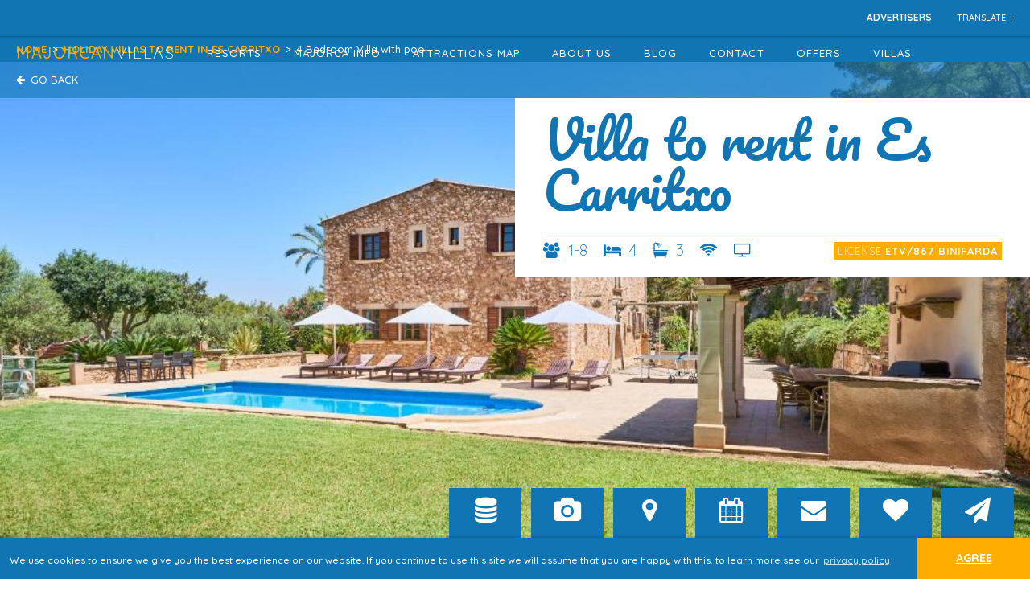

--- FILE ---
content_type: text/html
request_url: https://www.majorcanvillas.com/villas-to-rent-in-es-carritxo/5688
body_size: 19736
content:
<!doctype html>
<!--[if lt IE 7 ]> <html lang="en" class="no-js ie6 ie"> <![endif]-->
<!--[if IE 7 ]>    <html lang="en" class="no-js ie7 ie"> <![endif]-->
<!--[if IE 8 ]>    <html lang="en" class="no-js ie8 ie"> <![endif]-->
<!--[if IE 9 ]>    <html lang="en" class="no-js ie9"> <![endif]-->
<!--[if (gt IE 9)|!(IE)]><!--> <html lang="en" class="no-js"> <!--<![endif]-->
<head>
<meta charset="iso-8859-1">
<meta http-equiv="X-UA-Compatible" content="IE=edge,chrome=1">
<title>Villa to rent in Es Carritxo with pool - Carritxo</title>
<meta name="description" content="Carritxo - One of our peaceful Villas to rent in Es Carritxo with pool, Majorca">
<meta name="author" content="MajorcanVillas">
<meta name="viewport" content="width=device-width, initial-scale=1, minimum-scale=1, maximum-scale=1">
<meta name="HandheldFriendly" content="True">
<meta name="MobileOptimized" content="320">
<meta name="apple-mobile-web-app-capable" content="yes">
<meta name="apple-mobile-web-app-status-bar-style" content="black">
<meta property="og:site_name" content="majorcanvillas.com">
<meta property="og:image" content="/images/2013/banners/villa-mallorca-02.jpg">
<meta property="og:title" content="Villa to rent in Es Carritxo with pool - Carritxo">
<meta property="og:description" content="Carritxo - One of our peaceful Villas to rent in Es Carritxo with pool, Majorca">
<meta property="og:type" content="website">
<meta property="og:url" content="https://www.majorcanvillas.com/villas-to-rent-in-es-carritxo/5688">
<link rel="canonical" href="https://www.majorcanvillas.com/villas-to-rent-in-es-carritxo/5688">
<link rel="shortcut icon" href="/favicon.ico">
<link rel="address bar icon" href="/favicon.ico">
<link rel="apple-touch-icon" href="/images/2013/apple-touch-icon.png">
<link href="https://fonts.googleapis.com/css?family=Pacifico|Permanent+Marker|Quicksand:300,500,700&display=swap" rel="stylesheet">
<link href="/css/style_tinymce.css" rel="stylesheet" type="text/css">
<link href="/css/tooltipster.bundle.min.css" rel="stylesheet" type="text/css">
<link href="/css/style_web_2017.css" rel="stylesheet" type="text/css">

<link href="/ror.xml" rel="alternate" type="application/rss+xml" title="ROR">
<script src="/js/modernizr.js"></script>
<script src="/js/jquery-1.7.min.js"></script>

<!-- Google tag (gtag.js) -->
 <script async src="https://www.googletagmanager.com/gtag/js?id=G-9LSFFMR7T1"></script>
 <script> window.dataLayer = window.dataLayer || []; function gtag(){dataLayer.push(arguments);} gtag('js', new Date()); gtag('config', 'G-9LSFFMR7T1'); </script>
 <!--Start of Tawk.to Script-->

<script type="text/javascript">
var Tawk_API=Tawk_API||{}, Tawk_LoadStart=new Date();
(function(){
var s1=document.createElement("script"),s0=document.getElementsByTagName("script")[0];
s1.async=true;
s1.src='https://embed.tawk.to/682de54d17c3c91910298e92/1irpkfdnm';
s1.charset='UTF-8';
s1.setAttribute('crossorigin','*');
s0.parentNode.insertBefore(s1,s0);
})();
</script>
<!--End of Tawk.to Script-->
</head>

<body id="body_property">
	<header role="banner" id="site_header">

    
	
    <nav role="navigation" id="main_nav" class="clearfix">
    	<div id="mobile_header">
            <a href="/" id="mob_logo"><strong>Majorcan</strong>Villas</a>
        	<a href="/contact.asp"><i class="fa fa-envelope" aria-hidden="true"></i><span>Contact</span></a>
        	<a href="/about.asp"><i class="fa fa-info-circle" aria-hidden="true"></i><span>About us</span></a>
            <button class="hamburger hamburger--spin" type="button" id="but_mobile_menu">
              <span class="hamburger-box">
                <span class="hamburger-inner"></span>
              </span>
            </button>
        </div>
    	<div class="container_wide clearfix">
        	<ul id="menu_nav_tools" class="list_no_style">
                <li><a href="#" class="tooltipper" data-tooltip-content="#tooltip_languages">Translate +</a>
                    <span class="hotspot_tooltips">
                    <div id="tooltip_languages">
                        <ul>
                        	<li><a href="https://translate.google.com/translate?u=http://www.majorcanvillas.com/property.asp&amp;langpair=en%7Cde" rel="nofollow" target="_blank" title="Translate this page into German"><img src="/images/2008/flags/de.gif" width="20" height="12" alt="">German</a></li>
                            <li><a href="https://translate.google.com/translate?u=http://www.majorcanvillas.com/property.asp&amp;langpair=en%7Ces" rel="nofollow" target="_blank" title="Translate this page into Spanish"><img src="/images/2008/flags/es.gif" width="20" height="12" alt="">Spanish</a></li>
                            <li><a href="https://translate.google.com/translate?u=http://www.majorcanvillas.com/property.asp&amp;langpair=en%7Cfr" rel="nofollow" target="_blank" title="Translate this page into French"><img src="/images/2008/flags/fr.gif" width="20" height="12" alt="">French</a></li>
                            <li><a href="https://translate.google.com/translate?u=http://www.majorcanvillas.com/property.asp&amp;langpair=en%7Cit" rel="nofollow" target="_blank" title="Translate this page into Italian"><img src="/images/2008/flags/it.gif" width="20" height="12" alt="">Italian</a></li>
                            <li><a href="https://translate.google.com/translate?u=http://www.majorcanvillas.com/property.asp&amp;langpair=en%7Cpt" rel="nofollow" target="_blank" title="Translate this page into Portuguese"><img src="/images/2008/flags/pt.gif" width="20" height="12" alt="">Portuguese</a></li>
                            <li><a href="https://translate.google.com/translate?u=http://www.majorcanvillas.com/property.asp&amp;langpair=en%7Cru" rel="nofollow" target="_blank" title="Translate this page into Russian"><img src="/images/2008/flags/rs.gif" width="20" height="12" alt="">Russian</a></li>
                            <li><a href="https://translate.google.com/translate?u=http://www.majorcanvillas.com/property.asp&amp;langpair=en%7Car" rel="nofollow" target="_blank" title="Translate this page into Arabic"><img src="/images/2008/flags/ar.gif" width="20" height="12" alt="">Arabic</a></li>
                            <li><a href="https://translate.google.com/translate?u=http://www.majorcanvillas.com/property.asp&amp;langpair=en%7Cja" rel="nofollow" target="_blank" title="Translate this page into Japanese"><img src="/images/2008/flags/jp.gif" width="20" height="12" alt="">Japanese</a></li>
                            <li><a href="https://translate.google.com/translate?u=http://www.majorcanvillas.com/property.asp&amp;langpair=en%7Cko" rel="nofollow" target="_blank" title="Translate this page into Korean"><img src="/images/2008/flags/kr.gif" width="20" height="12" alt="">Korean</a></li>
                            <li><a href="https://translate.google.com/translate?u=http://www.majorcanvillas.com/property.asp&amp;langpair=en%7Czh-CN" rel="nofollow" target="_blank" title="Translate this page into Chinese"><img src="/images/2008/flags/cn.gif" width="20" height="12" alt="">Chinese</a></li>
                        </ul>
                    </div>
                    </span>
              </li>
            </ul>
            <a href="/login.asp" id="advertisers_login">Advertisers</a>
            <ul id="menu_nav_main" class="sf-menu">
<li id="menu_index_new"><a href="/index.asp" accesskey="h" title= "Villas for rent in Majorca (Mallorca), Spain"><span><strong>Majorcan</strong>Villas</span></a></li>
<li><a href="/majorca.asp" title= "Popular Majorca resorts and areas">Resorts</a><ul>
<li class="mobile_only"><a href="/majorca.asp">Resorts main</a></li>
<li><a href="/majorca-alcudia.asp">Alcudia</a></li>
<li><a href="/majorca-pollensa.asp">Pollensa / Puerto Pollensa</a></li>
<li><a href="/majorca-northeast.asp">North East Coastline</a></li>
<li><a href="/majorca-southcoast.asp">Southern Majorca</a></li>
<li><a href="/majorca-palma.asp">Palma</a></li>
<li><a href="/majorca-west.asp">South Western and Western coast</a></li>
<li><a href="/majorca-central.asp">Central Majorca</a></li>
<li><a href="/majorca-hiddenmajorca.asp">Hidden Majorca</a></li>
</ul>
</li>
<li><a href="/majorcainfo.asp" title= "Mallorca (Majorca) Tourist Information">Majorca Info</a><ul>
<li class="mobile_only"><a href="/majorcainfo.asp">Majorca Info main</a></li>
<li><a href="/majorcainfo-beaches.asp">Beaches in Majorca</a></li>
<li><a href="/majorcainfo-golfcourses.asp">Golf Courses in Majorca</a></li>
<li><a href="/majorcainfo-boattripsmajorca.asp">Boat Trips in Majorca</a></li>
<li><a href="/majorcainfo-placestogo.asp">Places to visit in Majorca</a></li>
<li><a href="/majorcainfo-markets.asp">Markets in Majorca</a></li>
<li><a href="/majorcainfo-majorcanaturereserves.asp">Nature Reserves in Majorca</a></li>
<li><a href="/majorcainfo-fiestas.asp">Fiestas in Majorca</a></li>
<li><a href="/majorcainfo-food.asp">Local Majorcan Food</a></li>
<li><a href="/majorcainfo-palma.asp">Palma Majorca Guide</a></li>
<li><a href="/majorcainfo-history.asp">History of Majorca</a></li>
<li><a href="/majorcainfo-medicalservices.asp">Medical Services in Majorca</a></li>
</ul>
</li>
<li><a href="/majorcaattractions.asp" title= "Majorca Attractions map">Attractions map</a></li>
<li><a href="/about.asp" title= "About us">About Us</a></li>
<li><a href="/blog.asp" accesskey="b" title= "Majorca Blog">Blog</a></li>
<li><a href="/contact.asp" title= "Contact Us">Contact</a></li>
<li><a href="/propertysearch.asp?search=yes&propOffers=1">Offers</a></li>
<li><a href="/propertysearch.asp" accesskey="p" title= "Holiday villas and apartments to rent in Majorca">Villas</a></li>
<li><a href="/login.asp" title= "Advertiser login">Advertisers</a></li>
</ul>

        </div>
    </nav>

</header>

<div id="web_main_wrapper">

    <nav id="nav_breadcrumb"><div class="container_wide"><a href="https://www.majorcanvillas.com">Home</a> &gt; <a href="/villas-to-rent-in-es-carritxo">Holiday Villas to rent in Es Carritxo</a> &gt; <span>4 Bedroom Villa with pool</span><div></nav>


			<div id="villa_banner_top" style="background-image: url(/images/MVP5688/large/large1.jpg);">
				<div id="villa_banner_top_offer">
					<div class="container_wide clearfix">
						<a id="back_to_results" rel="nofollow" href="javascript:history.go(-1)"><i class="fa fa-arrow-left" aria-hidden="true"></i> Go Back</a>
						<div class="addthis_inline_share_toolbox"></div>
					</div>
				</div>
				<div id="villa_banner_top_stats">
          
          <h1><strong>Villa to rent in Es Carritxo</strong></h1>
          
            <span class="prop_ETV">License <strong>ETV/867 Binifarda</strong></span>
          
					<ul class="clearfix">
						<li><strong><span>Villa </span>Sleeps: </strong><i class="fa fa-users fa_tjl_mobile" aria-hidden="true" title="Sleeps"></i>1-8</li>
						<li><strong>Bedrooms: </strong><i class="fa fa-bed fa_tjl_mobile" aria-hidden="true" title="Bedrooms"></i>4</li>
						<li><strong>Bathrooms: </strong><i class="fa fa-bath fa_tjl_mobile" aria-hidden="true" title="Bathrooms"></i>3</li>
						<li><strong><span>WiFi: </span></strong><i class="fa fa-wifi" aria-hidden="true" title="WiFi"></i></li>
						<li><strong><span>AirCon: </span></strong></li>
						<li><strong><span>Satellite TV: </span></strong><i class="fa fa-television" aria-hidden="true" title="Satellite TV"></i></li>
					</ul>
          
				</div>
        <div id="villa_banner_top_image"><img src="/images/MVP5688/large/large1.jpg" alt="Villa to rent in Es Carritxo"></div>
			</div>

      <nav role="navigation" id="villa_tools">
        <div class="container">
          <a href="#" id="villa_tools_glide">Quick links <i class="fa fa-arrow-circle-down fa-lg" aria-hidden="true"></i></a>
          <ul>
            <li><a href="#villa_prices" class="glide_to_focus"><i class="fa fa-database fa-2x" aria-hidden="true"></i><span>Prices</span></a></li><li><a href="#villa_photo_gallery" class="glide_to_focus"><i class="fa fa-camera fa-2x" aria-hidden="true"></i><span>Photos</span></a></li><li><a href="#villa_map" class="glide_to_focus"><i class="fa fa-map-marker fa-2x" aria-hidden="true"></i><span>Map</span></a></li><li><a href="#villa_availability" class="glide_to_focus"><i class="fa fa-calendar fa-2x" aria-hidden="true"></i><span>Calendar</span></a></li><li><a href="#villa_enquire" class="glide_to_focus"><i class="fa fa-envelope fa-2x" aria-hidden="true"></i><span>Enquire</span></a></li><li><a href="javascript:popupwindow('/assets/propwishlist.asp?id=5688','WishList','scrollbars=yes,width=533,height=360');"><i class="fa fa-heart fa-2x" aria-hidden="true"></i><span>Wishlist</span></a></li><li><a href="javascript:popupwindow('/assets/sendProperty.asp?id=5688','Send','scrollbars=yes,width=507,height=393');" title="Send to a friend!"><i class="fa fa-send fa-2x" aria-hidden="true"></i><span>Send</span></a></li>
          </ul>
        </div>
      </nav>

			<div id="villa_information" class="container clearfix">

        <div id="villa_information_left">
          <div id="villa_information_left_reveal">
  				  <h2 class="h2_villa_information">Property Details</h2>
            <h2><strong>Rustic Mallorcan Country House with Pool</strong></h2>
<p>A spacious and charming <strong>rustic-style house</strong> set in a peaceful countryside location near <strong>Felanitx</strong>, this property comfortably accommodates <strong>8 guests</strong> and offers <strong>spectacular panoramic views</strong>.</p>
<p>Nestled at the <strong>foot of a hill</strong>, just <strong>5 km from Felanitx</strong> and <strong>13.8 km from the beaches</strong> of Porto Colom and Cala D'Or, it&rsquo;s the perfect retreat for those seeking tranquillity with easy access to coast and town.</p>
<div align="center"><hr align="center" size="2" width="100%" /></div>
<h3>Traditional Style &amp; Spacious Layout</h3>
<p>This beautiful <strong>two-storey Mallorcan home</strong> blends <strong>stone-lined exteriors</strong> with <strong>high wooden-beamed ceilings</strong> for authentic charm and comfort.</p>
<ul>
<li>From the entrance, you step into a <strong>welcoming hall and living room</strong>.</li>
<li>On the opposite side is a <strong>formal dining room</strong> with a large table for 8, and an <strong>open-plan kitchen</strong> with a second table ideal for casual breakfasts.</li>
<li>This level also includes a <strong>double bedroom</strong>, a <strong>separate bathroom with shower</strong>, and a <strong>laundry room</strong> conveniently located next to the kitchen.</li>
</ul>
<div align="center"><hr align="center" size="2" width="100%" /></div>
<h3>First Floor Bedrooms &amp; Relaxation Spaces</h3>
<p>Upstairs, you'll find:</p>
<ul>
<li><strong>Three additional bedrooms</strong>:
<ul>
<li>The <strong>master double bedroom</strong> has direct access to a <strong>terrace with panoramic countryside views</strong></li>
<li>Two <strong>twin bedrooms</strong></li>
</ul>
</li>
<li><strong>Two bathrooms</strong> with bathtubs</li>
<li><strong>Two cosy sitting areas</strong> with sofas &ndash; perfect for relaxing or reading</li>
</ul>
<p><strong>Air conditioning</strong> is available in the <strong>ground-floor bedroom</strong> and the <strong>upstairs double bedroom</strong> (operating on fixed, limited hours).</p>
<div align="center"><hr align="center" size="2" width="100%" /></div>
<h3>Outdoor Living &amp; Family Fun</h3>
<p>The exterior space is <strong>well-maintained</strong> and designed for both <strong>relaxation and recreation</strong>, offering:</p>
<ul>
<li><strong>Sun and shaded terraces</strong> ideal for outdoor dining</li>
<li>A <strong>built-in barbecue</strong> and a <strong>large gas barbecue</strong></li>
<li><strong>Ping pong table</strong>, <strong>swing set</strong>, and <strong>petanque (boules) area</strong> for added entertainment</li>
</ul>
<div align="center"><hr align="center" size="2" width="100%" /></div>
<h3>Private Saltwater Pool</h3>
<p>Cool off in your <strong>private 10m x 4m saltwater pool</strong>, complete with:</p>
<ul>
<li><strong>Roman steps</strong></li>
<li><strong>Depth</strong>: 1 m to 2 m</li>
<li><strong>Pool towels</strong> provided</li>
</ul>
<div align="center"><hr align="center" size="2" width="100%" /></div>
<h3>Distances &amp; Local Amenities</h3>
<ul>
<li><strong>Supermarket, shopping, bars, restaurants, market</strong>: 6 km &ndash; Felanitx</li>
<li><strong>Beaches</strong>: 13.8 km &ndash; Porto Colom / Cala D'Or</li>
<li><strong>Golf</strong>: 11.6 km &ndash; Vall D&rsquo;Or Golf</li>
<li><strong>Airport</strong>: 49.3 km</li>
<li><strong>Palma city</strong>: 55.4 km</li>
<li><strong>Harbour Palma</strong>: 59.2 km</li>
</ul>
<div align="center"><hr align="center" size="2" width="100%" /></div>
<h3>Please note</h3>
<ul>
<li>Included in the price: <strong>bed linen, towels for the house, tea towels, final cleaning</strong>, and all utilities (<strong>electricity, water, gas</strong>)</li>
<li>The house includes <strong>two cots and two highchairs</strong> free of charge</li>
<li>If additional baby equipment is required, an <strong>extra cot or highchair costs &euro;10 per night each</strong></li>
<li><strong>There is no intermediate cleaning or change of towels/sheets during the stay</strong></li>
<li><strong>Cleaning services</strong> can be arranged on request for an additional fee</li>
<li><strong>Underfloor heating</strong> is available upon request &ndash; please inquire for pricing</li>
</ul>
<div align="center"><hr align="center" size="2" width="100%" /></div>
<h3>A Peaceful Country Escape in Mallorca</h3>
<p>Perfect for families or groups of friends, this rustic Mallorcan home combines <strong>traditional charm, modern comfort, and stunning views</strong>. Whether you&rsquo;re relaxing by the pool, enjoying meals outdoors, or exploring the nearby beaches and villages, this is a <strong>memorable countryside base</strong> for your next island getaway.</p>
            <span id="villa_information_more">Read more <i class="fa fa-arrow-down fa-lg" aria-hidden="true"></i></span>
          </div>
        </div>

        <div id="villa_facts_right">

            <h2 class="opened"><i class="fa fa-chevron-down fa-flip-vertical" aria-hidden="true"></i>General information</h2>
            <div class="villa_facts_table" style="display: block;">
            <table border="0" cellspacing="0" cellpadding="0">
              <tr>
                <th scope="row">Linen Provided</th>
                <td><i class="fa fa-check fa-lg icon_tick"></i></td>
              </tr>
              <tr>
                <th scope="row">Air Conditioning</th>
                <td><i class="fa fa-close"></i></td>
              </tr>
              <tr>
                <th scope="row">WiFi</th>
                <td><i class="fa fa-check fa-lg icon_tick"></i></td>
              </tr>

              <tr>
                <th scope="row">Heating</th>
                <td><i class="fa fa-close"></i></td>
              </tr>
        
              <tr>
                <th scope="row">Fans</th>
                <td><i class="fa fa-check fa-lg icon_tick"></i></td>
              </tr>
        
              <tr>
                <th scope="row">Cot - On Request <span>(extra charge may apply)</span></th>
                <td><i class="fa fa-check fa-lg icon_tick"></i></td>
              </tr>
        
              <tr>
                <th scope="row">High Chair - On Request <span>(extra charge may apply)</span></th>
                <td><i class="fa fa-check fa-lg icon_tick"></i></td>
              </tr>

            </table>
            </div>

            <h2><i class="fa fa-chevron-down" aria-hidden="true"></i>Bedrooms / Bathrooms</h2>
            <div class="villa_facts_table">
                <table border="0" cellspacing="0" cellpadding="0">
                  <tr>
                    <th scope="row">Single</th>
                    <td>0</td>
                  </tr>
                  <tr>
                    <th scope="row">Double</th>
                    <td>2</td>
                  </tr>
                  <tr>
                    <th scope="row">Twin</th>
                    <td>2</td>
                  </tr>
                  <tr>
                    <th scope="row">Bathrooms</th>
                    <td>3</td>
                  </tr>
    
                </table>
              </div>

                <h2><i class="fa fa-chevron-down" aria-hidden="true"></i>Exterior</h2>
                <div class="villa_facts_table">
                <table border="0" cellspacing="0" cellpadding="0">
                  <tr>
                  <th scope="row">Swimming Pool</th>
                  <td><i class="fa fa-check fa-lg icon_tick"></i></td>
                  </tr>
                    
                  <tr>
                  <th scope="row">Garden</th>
                  <td><i class="fa fa-check fa-lg icon_tick"></i></td>
                  </tr>
                    
                  <tr>
                  <th scope="row">Terrace</th>
                  <td><i class="fa fa-check fa-lg icon_tick"></i></td>
                  </tr>
                  
                  <tr>
                  <th scope="row">Barbecue</th>
                  <td><i class="fa fa-check fa-lg icon_tick"></i></td>
                  </tr>
                  <tr>
                  <th scope="row">Garage / Parking</th>
                  <td><i class="fa fa-check fa-lg icon_tick"></i></td>
                  </tr>
                </table>
                </div>

              <h2><i class="fa fa-chevron-down" aria-hidden="true"></i>What's in the Kitchen</h2>
              <div class="villa_facts_table">
              <table border="0" cellspacing="0" cellpadding="0">
                  <tr>
                  <th scope="row">Oven</th>
                  <td><i class="fa fa-check fa-lg icon_tick"></i></td>
                  </tr>
                  <tr>
                  <th scope="row">Hob</th>
                  <td><i class="fa fa-check fa-lg icon_tick"></i></td>
                  </tr>
                  <tr>
                  <th scope="row">Fridge/Freezer</th>
                  <td><i class="fa fa-check fa-lg icon_tick"></i></td>
                  </tr>
                  
                  <tr>
                  <th scope="row">Iron</th>
                  <td><i class="fa fa-check fa-lg icon_tick"></i></td>
                  </tr>
          
                  <tr>
                  <th scope="row">Microwave</th>
                  <td><i class="fa fa-check fa-lg icon_tick"></i></td>
                  </tr>
                  <tr>
                  <th scope="row">Dish Washer</th>
                  <td><i class="fa fa-check fa-lg icon_tick"></i></td>
                  </tr>
                  <tr>
                  <th scope="row">Washing Machine</th>
                  <td><i class="fa fa-check fa-lg icon_tick"></i></td>
                  </tr>
          
                </table>
                </div>

              <h2><i class="fa fa-chevron-down" aria-hidden="true"></i>Legal Rental Licences</h2>
              <div class="villa_facts_table">
              <table border="0" cellspacing="0" cellpadding="0">
              
              <tr><td colspan="2" style="text-align: left;"><strong>Tourist licence number: </strong>ETV/867 Binifarda</td></tr>
              
              <tr><td colspan="2" style="text-align: left;"><strong>NRA: </strong>ESFCTU000007008000164152000000000000000000000ETV/8675</td></tr>
              
                </table>
                </div>

            

        </div>

			</div>

      <div id="villa_terms_rent" style="background-image: url(/images/MVP5688/large/large2.jpg);">
        <div class="container">
            <div id="villa_terms_rent_inner">
            <div id="villa_terms_rent_inner_reveal">

                <h2>Terms of Rent <span>Please read carefully before enquiring</span></h2>
                <ul>
        
                            <li><strong>Minimum rent : </strong>1 week</li>
                    
                            <li><strong>Deposit : </strong>30% payable on Booking via Bank Transfer OR Credit Card</li>
          
                            <li><strong>Balance due : </strong>8 weeks prior to arrival via Bank Transfer OR Credit Card</li>
                            <li><strong>Changeover day : </strong>Flexible</li>
                            <li><strong>Arrival time : </strong>16.00PM</li>
                            <li><strong>Departure time : </strong>10.00AM</li>
                    
                            <li><strong>Cleaning Services : </strong>Included in the price are bed linen, towels for the house, tea towels, the final cleaning and other costs (electricity, water, gas).The first cot and highchair are included in the price. The second cot or chair cost 5€ per night each.</li>
                    <li><strong>Please note :</strong> Tourist tax 2.20&euro; per person from 16 years old, per night is not included in the price.</li>
<li><strong>Please note :&nbsp;</strong>There is no intermediate cleaning or change of towels/sheets during the stay.&nbsp; Cleaning can be requested at an extra cost.</li>
<li><strong>Please note :&nbsp;</strong>Underfloor heating is available upon request at an extra cost.</li>


                        </ul>

                      <span id="villa_terms_rent_more"><i class="fa fa-arrow-down fa-2x"></i></span>

              </div>
              </div>

        </div>
      </div>      

      <div id="villa_map">
        <h2>Property location</h2>

        
        <div id="villa_map_google">
            <p>Hold tight... We're just loading the map</p>
        </div>
        

        <div id="villa_map_locations">
            <h3>Locations of interest <span>all distances are approximate</span></h3>
            <ul>
<li><strong>Supermarket, Shopping area, Restaurants, Market</strong> 6 km            </li><li><strong>Beach: Portocolom/Cala Dor</strong> 13.8 km             </li><li><strong>Airport</strong> 49.3 km             </li><li><strong>Golf Vall Dor Golf</strong> 11.6 km            </li>
            </ul>
        </div>

        <div id="villa_map_car">
          <h3><i class="fa fa-car fa-2x" aria-hidden="true"></i> Car Hire</h3>
          <p>When renting this Villa<span class="mask_me"> in Es Carritxo</span>, Car hire is <span>Essential</span></p>
          
        </div>

      </div>

      <div id="villa_prices_wrapper" class="clearfix">
          <div id="villa_prices_photo" style="background-image: url(/images/MVP5688/large/large3.jpg);"><img src="/images/MVP5688/large/large3.jpg" alt="Villa to rent in Es Carritxo"></div>
          <div id="villa_prices">
          <div id="villa_prices_inner">

              <h2>Rental Prices</h2>



                                                                  <table border="0" cellspacing="0" cellpadding="0">
                                                                    <tr>
                                                                      <th scope="col">Date Periods</th>
                                                                      <th scope="col">Prices</th>
                                                                    </tr>

                                      
                                                                    <tr>
                                                                      <th scope="row">11th April - 31st May 2026</th>
                                                                      <td>
                                                      3185 Euros per week
                                                                      </td>
                                                                    </tr>
                                                      
                                                                    <tr>
                                                                      <th scope="row">1st June - 31st August 2026</th>
                                                                      <td>
                                                      4130 Euros per week
                                                                      </td>
                                                                    </tr>
                                                      
                                                                    <tr>
                                                                      <th scope="row">1st September - 31st October 2026</th>
                                                                      <td>
                                                      3185 Euros per week
                                                                      </td>
                                                                    </tr>
                                                      
                                                                  </table>


          



                <small><strong>Note:</strong> Ecotax is not included in the prices and is payable separately to the agency</small>

          </div>
          </div>
      </div>

      <div id="villa_photo_gallery">
        <h2>See all Photos <span>&nbsp;Click to see a larger version&nbsp;</span></h2>
        <ul class="owl-property-gallery">

            
                            <li><a href="/images/MVP5688/large/large1.jpg" class="fancy_image" rel="fancy_gallery" style="background-image: url(/images/MVP5688/large/large1.jpg);">See larger image 1</a></li>
            
                            <li><a href="/images/MVP5688/large/large2.jpg" class="fancy_image" rel="fancy_gallery" style="background-image: url(/images/MVP5688/large/large2.jpg);">See larger image 2</a></li>
            
                            <li><a href="/images/MVP5688/large/large3.jpg" class="fancy_image" rel="fancy_gallery" style="background-image: url(/images/MVP5688/large/large3.jpg);">See larger image 3</a></li>
            
                            <li><a href="/images/MVP5688/large/large4.jpg" class="fancy_image" rel="fancy_gallery" style="background-image: url(/images/MVP5688/large/large4.jpg);">See larger image 4</a></li>
            
                            <li><a href="/images/MVP5688/large/large5.jpg" class="fancy_image" rel="fancy_gallery" style="background-image: url(/images/MVP5688/large/large5.jpg);">See larger image 5</a></li>
            
                            <li><a href="/images/MVP5688/large/large6.jpg" class="fancy_image" rel="fancy_gallery" style="background-image: url(/images/MVP5688/large/large6.jpg);">See larger image 6</a></li>
            
                            <li><a href="/images/MVP5688/large/large7.jpg" class="fancy_image" rel="fancy_gallery" style="background-image: url(/images/MVP5688/large/large7.jpg);">See larger image 7</a></li>
            
                            <li><a href="/images/MVP5688/large/large8.jpg" class="fancy_image" rel="fancy_gallery" style="background-image: url(/images/MVP5688/large/large8.jpg);">See larger image 8</a></li>
            
                            <li><a href="/images/MVP5688/large/large9.jpg" class="fancy_image" rel="fancy_gallery" style="background-image: url(/images/MVP5688/large/large9.jpg);">See larger image 9</a></li>
            
                            <li><a href="/images/MVP5688/large/large10.jpg" class="fancy_image" rel="fancy_gallery" style="background-image: url(/images/MVP5688/large/large10.jpg);">See larger image 10</a></li>
            
                            <li><a href="/images/MVP5688/large/large11.jpg" class="fancy_image" rel="fancy_gallery" style="background-image: url(/images/MVP5688/large/large11.jpg);">See larger image 11</a></li>
            
                            <li><a href="/images/MVP5688/large/large12.jpg" class="fancy_image" rel="fancy_gallery" style="background-image: url(/images/MVP5688/large/large12.jpg);">See larger image 12</a></li>
            
                            <li><a href="/images/MVP5688/large/large13.jpg" class="fancy_image" rel="fancy_gallery" style="background-image: url(/images/MVP5688/large/large13.jpg);">See larger image 13</a></li>
            
                            <li><a href="/images/MVP5688/large/large14.jpg" class="fancy_image" rel="fancy_gallery" style="background-image: url(/images/MVP5688/large/large14.jpg);">See larger image 14</a></li>
            
                            <li><a href="/images/MVP5688/large/large15.jpg" class="fancy_image" rel="fancy_gallery" style="background-image: url(/images/MVP5688/large/large15.jpg);">See larger image 15</a></li>
            

          </ul>
      </div>

      <div id="villa_enquire_wrapper" class="clearfix">
        <div id="villa_enquire">

            <h2>Enquire for this Villa now!</h2>
            

                    <form name="frm_propEnquire" id="frm_propEnquire" action="/villas-to-rent-in-es-carritxo/5688#villa_enquire" method="post">
                        <input type="hidden" value="yes" name="isPropEnquire" />
    
                        <div class="clearfix formLine formLine_two">
                            <label for="eName">Name and Surname :</label>
                            <input type="text" class="text text_first" name="eName" id="eName" value="" maxlength="255" placeholder="Name and Surname" />
                            <label for="eTel">Telephone :</label>
                            <input type="text" class="text" name="eTel" id="eTel" value="" maxlength="255" placeholder="Telephone" />
                        </div>
                        <div class="clearfix formLine formLine_two">
                            <label for="eEmail">Email :</label>
                                <span class="gdpr-box">
                            <input type="text" class="text text_first" name="eEmail" id="eEmail" value="" maxlength="255" onCopy="return false" onDrag="return false" onDrop="return false" onPaste="return false" autocomplete="off" placeholder="Email address" />
                                    <em>?</em>
                                    <div class="gdpr-box-popup">
                                      <span class="gdpr-box-popup-arrow"></span>
                                      <p>We use your email to reply to your enquiry &amp; to send you newsletters if requested below</p>
                                    </div>
                                </span>
                            <label for="eEmail2">Confirm Email :</label>
                            <input type="text" class="text" name="eEmail2" id="eEmail2" value="" maxlength="255" onCopy="return false" onDrag="return false" onDrop="return false" onPaste="return false" autocomplete="off"  placeholder="Confirm email address" />
                        </div>
                        <div class="clearfix formLine formLine_two">
                            <label for="eAddress">Address (Inc Post Code) :</label>
                            <input type="text" class="text text_first" name="eAddress" id="eAddress" value="" placeholder="Address (inc postcode)" />
                            <label for="eCountry">Country :</label>
                            <select name="eCountry" id="eCountry">
                              <option value="" selected="selected">Country...</option>
                              <option value="">---------------</option>
                              <option value="United Kingdom">United Kingdom</option>
                
                              <option value="Afghanistan">Afghanistan</option>
                
                              <option value="Åland Islands">Åland Islands</option>
                
                              <option value="Albania">Albania</option>
                
                              <option value="Algeria">Algeria</option>
                
                              <option value="American Samoa">American Samoa</option>
                
                              <option value="Andorra">Andorra</option>
                
                              <option value="Angola">Angola</option>
                
                              <option value="Anguilla">Anguilla</option>
                
                              <option value="Antarctica">Antarctica</option>
                
                              <option value="Antigua And Barbuda">Antigua And Barbuda</option>
                
                              <option value="Argentina">Argentina</option>
                
                              <option value="Armenia">Armenia</option>
                
                              <option value="Aruba">Aruba</option>
                
                              <option value="Australia">Australia</option>
                
                              <option value="Austria">Austria</option>
                
                              <option value="Azerbaijan">Azerbaijan</option>
                
                              <option value="Bahamas">Bahamas</option>
                
                              <option value="Bahrain">Bahrain</option>
                
                              <option value="Bangladesh">Bangladesh</option>
                
                              <option value="Barbados">Barbados</option>
                
                              <option value="Belarus">Belarus</option>
                
                              <option value="Belgium">Belgium</option>
                
                              <option value="Belize">Belize</option>
                
                              <option value="Benin">Benin</option>
                
                              <option value="Bermuda">Bermuda</option>
                
                              <option value="Bhutan">Bhutan</option>
                
                              <option value="Bolivia">Bolivia</option>
                
                              <option value="Bosnia And Herzegovina">Bosnia And Herzegovina</option>
                
                              <option value="Botswana">Botswana</option>
                
                              <option value="Bouvet Island">Bouvet Island</option>
                
                              <option value="Brazil">Brazil</option>
                
                              <option value="British Indian Ocean Territory">British Indian Ocean Territory</option>
                
                              <option value="Brunei Darussalam">Brunei Darussalam</option>
                
                              <option value="Bulgaria">Bulgaria</option>
                
                              <option value="Burkina Faso">Burkina Faso</option>
                
                              <option value="Burundi">Burundi</option>
                
                              <option value="Cambodia">Cambodia</option>
                
                              <option value="Cameroon">Cameroon</option>
                
                              <option value="Canada">Canada</option>
                
                              <option value="Cape Verde">Cape Verde</option>
                
                              <option value="Cayman Islands">Cayman Islands</option>
                
                              <option value="Central African Republic">Central African Republic</option>
                
                              <option value="Chad">Chad</option>
                
                              <option value="Chile">Chile</option>
                
                              <option value="China">China</option>
                
                              <option value="Christmas Island">Christmas Island</option>
                
                              <option value="Cocos (keeling) Islands">Cocos (keeling) Islands</option>
                
                              <option value="Colombia">Colombia</option>
                
                              <option value="Comoros">Comoros</option>
                
                              <option value="Congo">Congo</option>
                
                              <option value="Congo, The Democratic Republic Of The">Congo, The Democratic Republic Of The</option>
                
                              <option value="Cook Islands">Cook Islands</option>
                
                              <option value="Costa Rica">Costa Rica</option>
                
                              <option value="Cote D'ivoire">Cote D'ivoire</option>
                
                              <option value="Croatia">Croatia</option>
                
                              <option value="Cuba">Cuba</option>
                
                              <option value="Cyprus">Cyprus</option>
                
                              <option value="Czech Republic">Czech Republic</option>
                
                              <option value="Denmark">Denmark</option>
                
                              <option value="Djibouti">Djibouti</option>
                
                              <option value="Dominica">Dominica</option>
                
                              <option value="Dominican Republic">Dominican Republic</option>
                
                              <option value="Ecuador">Ecuador</option>
                
                              <option value="Egypt">Egypt</option>
                
                              <option value="El Salvador">El Salvador</option>
                
                              <option value="Equatorial Guinea">Equatorial Guinea</option>
                
                              <option value="Eritrea">Eritrea</option>
                
                              <option value="Estonia">Estonia</option>
                
                              <option value="Ethiopia">Ethiopia</option>
                
                              <option value="Falkland Islands (malvinas)">Falkland Islands (malvinas)</option>
                
                              <option value="Faroe Islands">Faroe Islands</option>
                
                              <option value="Fiji">Fiji</option>
                
                              <option value="Finland">Finland</option>
                
                              <option value="France">France</option>
                
                              <option value="French Guiana">French Guiana</option>
                
                              <option value="French Polynesia">French Polynesia</option>
                
                              <option value="French Southern Territories">French Southern Territories</option>
                
                              <option value="Gabon">Gabon</option>
                
                              <option value="Gambia">Gambia</option>
                
                              <option value="Georgia">Georgia</option>
                
                              <option value="Germany">Germany</option>
                
                              <option value="Ghana">Ghana</option>
                
                              <option value="Gibraltar">Gibraltar</option>
                
                              <option value="Greece">Greece</option>
                
                              <option value="Greenland">Greenland</option>
                
                              <option value="Grenada">Grenada</option>
                
                              <option value="Guadeloupe">Guadeloupe</option>
                
                              <option value="Guam">Guam</option>
                
                              <option value="Guatemala">Guatemala</option>
                
                              <option value="Guernsey">Guernsey</option>
                
                              <option value="Guinea">Guinea</option>
                
                              <option value="Guinea-bissau">Guinea-bissau</option>
                
                              <option value="Guyana">Guyana</option>
                
                              <option value="Haiti">Haiti</option>
                
                              <option value="Heard Island And Mcdonald Islands">Heard Island And Mcdonald Islands</option>
                
                              <option value="Holy See (vatican City State)">Holy See (vatican City State)</option>
                
                              <option value="Honduras">Honduras</option>
                
                              <option value="Hong Kong">Hong Kong</option>
                
                              <option value="Hungary">Hungary</option>
                
                              <option value="Iceland">Iceland</option>
                
                              <option value="India">India</option>
                
                              <option value="Indonesia">Indonesia</option>
                
                              <option value="Iran, Islamic Republic Of">Iran, Islamic Republic Of</option>
                
                              <option value="Iraq">Iraq</option>
                
                              <option value="Ireland">Ireland</option>
                
                              <option value="Isle Of Man">Isle Of Man</option>
                
                              <option value="Israel">Israel</option>
                
                              <option value="Italy">Italy</option>
                
                              <option value="Jamaica">Jamaica</option>
                
                              <option value="Japan">Japan</option>
                
                              <option value="Jersey">Jersey</option>
                
                              <option value="Jordan">Jordan</option>
                
                              <option value="Kazakhstan">Kazakhstan</option>
                
                              <option value="Kenya">Kenya</option>
                
                              <option value="Kiribati">Kiribati</option>
                
                              <option value="Korea, Democratic People's Republic Of">Korea, Democratic People's Republic Of</option>
                
                              <option value="Korea, Republic Of">Korea, Republic Of</option>
                
                              <option value="Kuwait">Kuwait</option>
                
                              <option value="Kyrgyzstan">Kyrgyzstan</option>
                
                              <option value="Lao People's Democratic Republic">Lao People's Democratic Republic</option>
                
                              <option value="Latvia">Latvia</option>
                
                              <option value="Lebanon">Lebanon</option>
                
                              <option value="Lesotho">Lesotho</option>
                
                              <option value="Liberia">Liberia</option>
                
                              <option value="Libyan Arab Jamahiriya">Libyan Arab Jamahiriya</option>
                
                              <option value="Liechtenstein">Liechtenstein</option>
                
                              <option value="Lithuania">Lithuania</option>
                
                              <option value="Luxembourg">Luxembourg</option>
                
                              <option value="Macao">Macao</option>
                
                              <option value="Macedonia, The Former Yugoslav Republic Of">Macedonia, The Former Yugoslav Republic Of</option>
                
                              <option value="Madagascar">Madagascar</option>
                
                              <option value="Malawi">Malawi</option>
                
                              <option value="Malaysia">Malaysia</option>
                
                              <option value="Maldives">Maldives</option>
                
                              <option value="Mali">Mali</option>
                
                              <option value="Malta">Malta</option>
                
                              <option value="Marshall Islands">Marshall Islands</option>
                
                              <option value="Martinique">Martinique</option>
                
                              <option value="Mauritania">Mauritania</option>
                
                              <option value="Mauritius">Mauritius</option>
                
                              <option value="Mayotte">Mayotte</option>
                
                              <option value="Mexico">Mexico</option>
                
                              <option value="Micronesia, Federated States Of">Micronesia, Federated States Of</option>
                
                              <option value="Moldova, Republic Of">Moldova, Republic Of</option>
                
                              <option value="Monaco">Monaco</option>
                
                              <option value="Mongolia">Mongolia</option>
                
                              <option value="Montenegro">Montenegro</option>
                
                              <option value="Montserrat">Montserrat</option>
                
                              <option value="Morocco">Morocco</option>
                
                              <option value="Mozambique">Mozambique</option>
                
                              <option value="Myanmar">Myanmar</option>
                
                              <option value="Namibia">Namibia</option>
                
                              <option value="Nauru">Nauru</option>
                
                              <option value="Nepal">Nepal</option>
                
                              <option value="Netherlands">Netherlands</option>
                
                              <option value="Netherlands Antilles">Netherlands Antilles</option>
                
                              <option value="New Caledonia">New Caledonia</option>
                
                              <option value="New Zealand">New Zealand</option>
                
                              <option value="Nicaragua">Nicaragua</option>
                
                              <option value="Niger">Niger</option>
                
                              <option value="Nigeria">Nigeria</option>
                
                              <option value="Niue">Niue</option>
                
                              <option value="Norfolk Island">Norfolk Island</option>
                
                              <option value="Northern Mariana Islands">Northern Mariana Islands</option>
                
                              <option value="Norway">Norway</option>
                
                              <option value="Oman">Oman</option>
                
                              <option value="Pakistan">Pakistan</option>
                
                              <option value="Palau">Palau</option>
                
                              <option value="Palestinian Territory, Occupied">Palestinian Territory, Occupied</option>
                
                              <option value="Panama">Panama</option>
                
                              <option value="Papua New Guinea">Papua New Guinea</option>
                
                              <option value="Paraguay">Paraguay</option>
                
                              <option value="Peru">Peru</option>
                
                              <option value="Philippines">Philippines</option>
                
                              <option value="Pitcairn">Pitcairn</option>
                
                              <option value="Poland">Poland</option>
                
                              <option value="Portugal">Portugal</option>
                
                              <option value="Puerto Rico">Puerto Rico</option>
                
                              <option value="Qatar">Qatar</option>
                
                              <option value="Reunion">Reunion</option>
                
                              <option value="Romania">Romania</option>
                
                              <option value="Russian Federation">Russian Federation</option>
                
                              <option value="Rwanda">Rwanda</option>
                
                              <option value="Saint Helena">Saint Helena</option>
                
                              <option value="Saint Kitts And Nevis">Saint Kitts And Nevis</option>
                
                              <option value="Saint Lucia">Saint Lucia</option>
                
                              <option value="Saint Pierre And Miquelon">Saint Pierre And Miquelon</option>
                
                              <option value="Saint Vincent And The Grenadines">Saint Vincent And The Grenadines</option>
                
                              <option value="Samoa">Samoa</option>
                
                              <option value="San Marino">San Marino</option>
                
                              <option value="Sao Tome And Principe">Sao Tome And Principe</option>
                
                              <option value="Saudi Arabia">Saudi Arabia</option>
                
                              <option value="Senegal">Senegal</option>
                
                              <option value="Serbia">Serbia</option>
                
                              <option value="Seychelles">Seychelles</option>
                
                              <option value="Sierra Leone">Sierra Leone</option>
                
                              <option value="Singapore">Singapore</option>
                
                              <option value="Slovakia">Slovakia</option>
                
                              <option value="Slovenia">Slovenia</option>
                
                              <option value="Solomon Islands">Solomon Islands</option>
                
                              <option value="Somalia">Somalia</option>
                
                              <option value="South Africa">South Africa</option>
                
                              <option value="South Georgia And The South Sandwich Islands">South Georgia And The South Sandwich Islands</option>
                
                              <option value="Spain">Spain</option>
                
                              <option value="Sri Lanka">Sri Lanka</option>
                
                              <option value="Sudan">Sudan</option>
                
                              <option value="Suriname">Suriname</option>
                
                              <option value="Svalbard And Jan Mayen">Svalbard And Jan Mayen</option>
                
                              <option value="Swaziland">Swaziland</option>
                
                              <option value="Sweden">Sweden</option>
                
                              <option value="Switzerland">Switzerland</option>
                
                              <option value="Syrian Arab Republic">Syrian Arab Republic</option>
                
                              <option value="Taiwan, Province Of China">Taiwan, Province Of China</option>
                
                              <option value="Tajikistan">Tajikistan</option>
                
                              <option value="Tanzania, United Republic Of">Tanzania, United Republic Of</option>
                
                              <option value="Thailand">Thailand</option>
                
                              <option value="Timor-leste">Timor-leste</option>
                
                              <option value="Togo">Togo</option>
                
                              <option value="Tokelau">Tokelau</option>
                
                              <option value="Tonga">Tonga</option>
                
                              <option value="Trinidad And Tobago">Trinidad And Tobago</option>
                
                              <option value="Tunisia">Tunisia</option>
                
                              <option value="Turkey">Turkey</option>
                
                              <option value="Turkmenistan">Turkmenistan</option>
                
                              <option value="Turks And Caicos Islands">Turks And Caicos Islands</option>
                
                              <option value="Tuvalu">Tuvalu</option>
                
                              <option value="Uganda">Uganda</option>
                
                              <option value="Ukraine">Ukraine</option>
                
                              <option value="United Arab Emirates">United Arab Emirates</option>
                
                              <option value="United States">United States</option>
                
                              <option value="United States Minor Outlying Islands">United States Minor Outlying Islands</option>
                
                              <option value="Uruguay">Uruguay</option>
                
                              <option value="Uzbekistan">Uzbekistan</option>
                
                              <option value="Vanuatu">Vanuatu</option>
                
                              <option value="Venezuela">Venezuela</option>
                
                              <option value="Viet Nam">Viet Nam</option>
                
                              <option value="Virgin Islands, British">Virgin Islands, British</option>
                
                              <option value="Virgin Islands, U.s.">Virgin Islands, U.s.</option>
                
                              <option value="Wallis And Futuna">Wallis And Futuna</option>
                
                              <option value="Western Sahara">Western Sahara</option>
                
                              <option value="Yemen">Yemen</option>
                
                              <option value="Zambia">Zambia</option>
                
                              <option value="Zimbabwe">Zimbabwe</option>
                
                            </select>
                        </div>
                        <div class="clearfix formLine formLineDate">
                            <label for="eDate_a_d" class="prop_label_show">Your Arrival date</label>
                            <select name="eDate_a_d" id="eDate_a_d">
                                <option value="0">Day</option>
        
                                <option value="1">1</option>
        
                                <option value="2">2</option>
        
                                <option value="3">3</option>
        
                                <option value="4">4</option>
        
                                <option value="5">5</option>
        
                                <option value="6">6</option>
        
                                <option value="7">7</option>
        
                                <option value="8">8</option>
        
                                <option value="9">9</option>
        
                                <option value="10">10</option>
        
                                <option value="11">11</option>
        
                                <option value="12">12</option>
        
                                <option value="13">13</option>
        
                                <option value="14">14</option>
        
                                <option value="15">15</option>
        
                                <option value="16">16</option>
        
                                <option value="17">17</option>
        
                                <option value="18">18</option>
        
                                <option value="19">19</option>
        
                                <option value="20">20</option>
        
                                <option value="21">21</option>
        
                                <option value="22">22</option>
        
                                <option value="23">23</option>
        
                                <option value="24">24</option>
        
                                <option value="25">25</option>
        
                                <option value="26">26</option>
        
                                <option value="27">27</option>
        
                                <option value="28">28</option>
        
                                <option value="29">29</option>
        
                                <option value="30">30</option>
        
                                <option value="31">31</option>
        
                            </select>
                            <select name="eDate_a_m" id="eDate_a_m">
                                <option value="0">Month</option>
        
                                <option value="1">Jan</option>
        
                                <option value="2">Feb</option>
        
                                <option value="3">Mar</option>
        
                                <option value="4">Apr</option>
        
                                <option value="5">May</option>
        
                                <option value="6">Jun</option>
        
                                <option value="7">Jul</option>
        
                                <option value="8">Aug</option>
        
                                <option value="9">Sep</option>
        
                                <option value="10">Oct</option>
        
                                <option value="11">Nov</option>
        
                                <option value="12">Dec</option>
        
                            </select>
                            <select name="eDate_a_y" id="eDate_a_y">
                                <option value="0">Year</option>
          
                                <option value="2026">2026</option>
          
                                <option value="2027">2027</option>
          
                                <option value="2028">2028</option>
          
                                <option value="2029">2029</option>
        
                            </select>
                        </div>
                        <div class="clearfix formLine formLineDate">
                            <label for="eDate_d_d" class="prop_label_show">Your Departure date</label>
                            <select name="eDate_d_d" id="eDate_d_d">
                                <option value="0">Day</option>
        
                                <option value="1">1</option>
        
                                <option value="2">2</option>
        
                                <option value="3">3</option>
        
                                <option value="4">4</option>
        
                                <option value="5">5</option>
        
                                <option value="6">6</option>
        
                                <option value="7">7</option>
        
                                <option value="8">8</option>
        
                                <option value="9">9</option>
        
                                <option value="10">10</option>
        
                                <option value="11">11</option>
        
                                <option value="12">12</option>
        
                                <option value="13">13</option>
        
                                <option value="14">14</option>
        
                                <option value="15">15</option>
        
                                <option value="16">16</option>
        
                                <option value="17">17</option>
        
                                <option value="18">18</option>
        
                                <option value="19">19</option>
        
                                <option value="20">20</option>
        
                                <option value="21">21</option>
        
                                <option value="22">22</option>
        
                                <option value="23">23</option>
        
                                <option value="24">24</option>
        
                                <option value="25">25</option>
        
                                <option value="26">26</option>
        
                                <option value="27">27</option>
        
                                <option value="28">28</option>
        
                                <option value="29">29</option>
        
                                <option value="30">30</option>
        
                                <option value="31">31</option>
        
                            </select>
                            <select name="eDate_d_m" id="eDate_d_m">
                                <option value="0">Month</option>
        
                                <option value="1">Jan</option>
        
                                <option value="2">Feb</option>
        
                                <option value="3">Mar</option>
        
                                <option value="4">Apr</option>
        
                                <option value="5">May</option>
        
                                <option value="6">Jun</option>
        
                                <option value="7">Jul</option>
        
                                <option value="8">Aug</option>
        
                                <option value="9">Sep</option>
        
                                <option value="10">Oct</option>
        
                                <option value="11">Nov</option>
        
                                <option value="12">Dec</option>
        
                            </select>
                            <select name="eDate_d_y" id="eDate_d_y">
                                <option value="0">Year</option>
          
                                <option value="2026">2026</option>
          
                                <option value="2027">2027</option>
          
                                <option value="2028">2028</option>
          
                                <option value="2029">2029</option>
        
                            </select>
                        </div>
                        <div class="clearfix formLine formLine_three">
                            <label class="prop_label_show">Number of guests</label>
                            <label for="eAdults21over">Adults over 21 :</label>
                            <input type="text" class="text text_first" name="eAdults21over" id="eAdults21over" value="" maxlength="3" placeholder="Adults over 21" />
                            <label for="eAdults21under">Adults under 21 :</label>
                            <input type="text" class="text" name="eAdults21under" id="eAdults21under" value="" maxlength="3" placeholder="Adults under 21" />
                            <label for="eChildren">Children :</label>
                            <input type="text" class="text" name="eChildren" id="eChildren" value="" maxlength="3" placeholder="Children" />
                        </div>
                        
                        <div class="clearfix formLineLarge">
                            <label for="eComments">Message/Comments :</label>
                            <textarea name="eComments" id="eComments" rows="5" placeholder="Message / Comments"></textarea>
                        </div>
                        
                        <div class="clearfix formLine formLineCheckbox">
                            <label><input type="checkbox" name="eNewsletter" id="eNewsletter" value="yes" /> Receive our Newsletter</label>
                        </div>
                        <p class="small">By submitting your enquiry you are agreeing to have read and agree to the terms applied to <a href="#villa_terms_rent" class="glide_to_focus">this property</a> and <a href="/terms.asp" target="_blank">our website</a>, along with our <a href="/privacy.asp" target="_blank">privacy policy</a></p>
                        <div class="clearfix formLine formLineButton">
                            <input type="submit" name="Submit" value="Send enquiry!" class="orange_button">
                        </div>
                                
                    </form>

        </div>
        <div id="villa_enquire_photo" style="background-image: url(/images/MVP5688/large/large4.jpg);"><img src="/images/MVP5688/large/large4.jpg" alt="Villa to rent in Es Carritxo"></div>
      </div>



      <div id="villa_testimonials_wrapper" class="clearfix">
          <div id="villa_testimonials">

            <h2><img src="/images/2017/stars.png" alt="5 Star">Other customer experiences with MajorcanVillas</h2>
<div id="villa_testimonials_inner">
<div class="flexslider">
<ul class="slides">
<li>
<p>Everything about the booking went very well. I was very impressed with the directions etc to the property. I would definately use Majorcan villas to book another holiday.</p>
<p class="comment_author">Jean Robinson</p>
</li>
<li>
<p>Very helpful, and efficient - a pleasure to deal with.</p>
<p class="comment_author">Sandy McDonald</p>
</li>
<li>
<p>Very prompt and helpful service - even late into the night!</p>
<p class="comment_author">Dawn Suttie</p>
</li>
<li>
<p>Your agent on our booking was most helpful and patient regarding payment.</p>
<p class="comment_author">Neil Harris</p>
</li>
<li>
<p>My husband and I along with 3 other couples have booked a Villa - Mariposal for the Spring of 2010.  I had a wonderful experience dealing with Malorcanvillas web site.

The staff, in particular, Tasha was very helpful and professional.  All of our questions were answered in a very timely manner with all the necessary details.  At the time of booking, we also found the process very easy and efficient. 

I would highly recommend this site to anyone.  

Thanks again to all...We are looking forward to our stay in Mallorca.</p>
<p class="comment_author">Christine Nadeau</p>
</li>
<li>
<p>Nos Problema as they say in Spain !!</p>
<p class="comment_author">george mccaig</p>
</li>
<li>
<p>I was pleased how simple it was to reserve and book a villa with you. All my questions sent by E-mail were responded to quickly and efficiently and I was given a contact name of whom to write to.So far I am very impressed with the standard of service that I have received and we are already looking forward to our holiday next year.</p>
<p class="comment_author">Mrs J Robins</p>
</li>
<li>
<p>Brilliant website easy to use.
Fantastic communication through e-mail with Tasha who was extremely helpful. Would recommend Majorcan Villas to friends.</p>
<p class="comment_author">vanessa rees</p>
</li>
<li>
<p>Very easy to book on line. I asked lots of questions and got a very quick response from Tasha even late at night at the weekends. Can't wait to go!!</p>
<p class="comment_author">Jayne Wood</p>
</li>
<li>
<p>Very simple site to use, so easy to find what you are looking for.  Tasha is an absolute gem, no question to big or small and the response times are excellent.  I think it would be a good idea to add some telephone communication to your site.  I would have been able to book/confirm quicker if this had been the case but no problems would certainly recommend this site to my friends.</p>
<p class="comment_author">Susan Harrington</p>
</li>
<li>
<p>This is a fantastic service. The enquiries I made were treated with urgency and I really appreciated the assistance. I will always use this site from now on.</p>
<p class="comment_author">Shelley Dunn</p>
</li>
<li>
<p>MajorcanVillas were very helpful indeed in trying to help me sort out a villa near Pollenca for a special family holiday, Since it was for an unconventional time ie about 9 days , it was tricky to find accommodation , but Majorcan Villas were able to find one for us.</p>
<p class="comment_author">Sally Thompson</p>
</li>
<li>
<p>We booked our villa in Majorca using Majorcan Villas in summer 2012. We were very happy with the service we were given in helping to choose the villa that suited our needs as a family. The villa itself was of very high quality and we thoroughly enjoyed our holiday there. I intend to use Majorcan Villas again in the future.</p>
<p class="comment_author">Alastair</p>
</li>
<li>
<p>I have to say that my experience with majorcanvillas.com has been excellent. All my questions were answered right away regardless of the time difference even ( I'm in the USA) and in a very professional manner. I would definitely recommend the site and would definitely use it
again. The girl that was in charge of my booking, Tasha Price, was very friendly and gave me excellent advice. She is definitely very familiar with the island and knew exactly what I was looking for. I went with my five children and we had a great and unforgettable time!  Excellent experience !!</p>
<p class="comment_author">Gabriela</p>
</li>
<li>
<p>Very accommodating, easy to deal with, efficient and accurate in terms of the accommodation we required. We look forward to the next booking!</p>
<p class="comment_author">Ian Hildreth</p>
</li>
<li>
<p>Many thanks for all your help with our recent enquiries and reservation, as usual you and your colleagues help was much appreciated and the website was easy to use and with clear instructions, look forward to seeing you in June!</p>
<p class="comment_author">Garry Trim</p>
</li>
<li>
<p>The booking was very efficient and I received a prompt response to my enquiry!</p>
<p class="comment_author">Paula Baines</p>
</li>
<li>
<p>I contacted  a number of agencies as I was interested in booking an accommodation in Puerto Pollensa for our annual vacation.

The service I received from Tasha was second to none.  She replied almost by return e-mail.  She answered all my queries and even went as far as to get a bed measured for me as I had certain requirements.   

I would not hesitate in recommending Majorcanvillas if you are thinking of booking a holiday home.    We haven't travelled yet but are looking forward to our return visit to Puerto Pollensa later in the year.</p>
<p class="comment_author">Lesley O'Byrne</p>
</li>
<li>
<p>Thank you for your E-Mail I must say the service you & your staff has provided is "TOP CLASS" 

I first contacted you 29th August 2012 re property for the following June & as I was going away until 8th September 2012 you had arranged all the documentation ready for my return so I was able to do the bank transfer + book our flights I even rang your office & spoke to Silvia just for assurance that all was well & she was very helpful & professional I am more than satisfied with your service & I hope to book again with you for future holidays!</p>
<p class="comment_author">Kathleen Fitzpatrick</p>
</li>
<li>
<p>Very good service, thank you!</p>
<p class="comment_author">Gareth Downes</p>
</li>
<li>
<p>When we booked our villa majorcan villas were really helpful.  The booking process was simple and easy and any questions were answered promptly and clearly.</p>
<p class="comment_author">Hayley Llewellyn</p>
</li>
<li>
<p>Booked a villa in Pollenca last year through Majorcan Villas, service was smooth and efficient, villa absolutely fantastic!  Wouldn't hesitate to use again and no doubt will at some point.  Highly recommended.</p>
<p class="comment_author">Neil Lippiatt</p>
</li>
<li>
<p>Our bookings have usually been last minute and disorganised but Tasha and staff have always pulled out the stops and found us exactly what we wanted!  Booking has been straightforward and efficient and we have had such a great personal service. Villas in the Pollensa area have been perfect and with three teenagers in tow we have had fantastic holidays.

We will be using them again this year and have no hesitation in recommending Majorcan Villas to others. 

Alexander family</p>
<p class="comment_author">Alexander family</p>
</li>
<li>
<p>First time booking with Majorcan Villas had a great time information we received about villa was spot on .Booking was easy and straightforward Directions easy found villa straight away. Villa clean and very tidy would Definatly use this company again hopefully next Year.</p>
<p class="comment_author">Mrs Jocelyn Moon</p>
</li>
</ul>
</div>
</div>


                <h3 class="lineAbove">Have you booked this property before?</h3>
                <p>If so, why not <a href="javascript:popupwindow('/assets/propertyCommentsForm.asp?id=5688','Comments','scrollbars=yes,width=507,height=374');">click here</a> to add some comments?</p>

          </div>
          <div id="villa_testimonials_photo" style="background-image: url(/images/MVP5688/large/large5.jpg);"><img src="/images/MVP5688/large/large5.jpg" alt="Villa to rent in Es Carritxo"></div>
      </div>                        
            

                

		

  <script type="text/javascript" src="//s7.addthis.com/js/300/addthis_widget.js#pubid=ra-54d66a466271b3e8" async></script>

  

<script type="text/javascript" src="https://maps.googleapis.com/maps/api/js?key=AIzaSyDmRCkkH8Ygl7vP3eBUOFuF_U1zo1R0o9w"></script>
<script type="text/javascript">
 var start_lat = 39.439469;
 var start_lon = 3.170802;
 var map = null;

 function initialize() {
  var icon = new google.maps.MarkerImage(
    "\/images\/2013\/google\/standard.png",
    new google.maps.Size(24, 35),
    new google.maps.Point(0, 0),
    new google.maps.Point(9, 34)
  );

  var homeCoords = new google.maps.LatLng(start_lat, start_lon);

  // Map options
  var mapOptions = {
   center: homeCoords,
   zoom: 14,
   mapTypeId: google.maps.MapTypeId.ROADMAP,
   streetViewControl: false
  };

  // Initialise map to #map div
  map = new google.maps.Map(document.getElementById('villa_map_google'), mapOptions);

  attraction_marker = new google.maps.Marker({
   position: new google.maps.LatLng(start_lat, start_lon),
   map: map,
   title: $('<div />').html('Villa Location').text(),
   icon: icon
  });

  google.maps.event.addListener(map, 'resize', function() {
   setTimeout(function() {
    map.setCenter(homeCoords);
   }, 200);
  });


 }

 google.maps.event.addDomListener(window, 'load', initialize);
</script>


            
            <footer class="clear_floats">
                <div id="footer_flex">
                    <nav id="property_base_menu" role="navigation" class="clearfix">
                        <ul id="footer_nav_main">
                            <li><a href="/index.asp" accesskey="h" title="Villas for rent in Majorca (Mallorca), Spain"><span><strong>Majorcan</strong>Villas</span></a></li>
                            <li><a href="/majorca.asp" title="Popular Majorca resorts and areas">Resorts</a></li>
                            <li><a href="/majorcainfo.asp" title="Mallorca (Majorca) Tourist Information">Majorca Info</a></li>
                            <li><a href="/majorcaattractions.asp" title="Majorca Attractions map">Attractions map</a></li>
                            <li><a href="/about.asp" title="About us">About Us</a></li>
                            <li><a href="/blog.asp" accesskey="b" title="Majorca Blog">Blog</a></li>
                            <li><a href="/propertysearch.asp?search=yes&amp;propOffers=1">Offers</a></li>
                        </ul>
                        <p id="footer_locations_title">Location quick links</p>
                        <ul class="list_no_style clearfix">
            
                            <li><a href="https://www.majorcanvillas.com/villas-to-rent-in-alcudia">Villas to rent in <strong>Alcudia</strong></a></li> 
            
                            <li><a href="https://www.majorcanvillas.com/villas-to-rent-in-buger">Villas to rent in <strong>Buger</strong></a></li> 
            
                            <li><a href="https://www.majorcanvillas.com/villas-to-rent-in-cala-dor">Villas to rent in <strong>Cala Dor</strong></a></li> 
            
                            <li><a href="https://www.majorcanvillas.com/villas-to-rent-in-cala-san-vicente">Villas to rent in <strong>Cala San Vicente</strong></a></li> 
            
                            <li><a href="https://www.majorcanvillas.com/villas-to-rent-in-campos">Villas to rent in <strong>Campos</strong></a></li> 
            
                            <li><a href="https://www.majorcanvillas.com/villas-to-rent-in-es-carritxo">Villas to rent in <strong>Es Carritxo</strong></a></li> 
            
                            <li><a href="https://www.majorcanvillas.com/villas-to-rent-in-felanitx">Villas to rent in <strong>Felanitx</strong></a></li> 
            
                            <li><a href="https://www.majorcanvillas.com/villas-to-rent-in-inca">Villas to rent in <strong>Inca</strong></a></li> 
            
                            <li><a href="https://www.majorcanvillas.com/villas-to-rent-in-muro">Villas to rent in <strong>Muro</strong></a></li> 
            
                            <li><a href="https://www.majorcanvillas.com/villas-to-rent-in-playa-de-muro">Villas to rent in <strong>Playa de Muro</strong></a></li> 
            
                            <li><a href="https://www.majorcanvillas.com/villas-to-rent-in-pollensa">Villas to rent in <strong>Pollensa</strong></a></li> 
            
                            <li><a href="https://www.majorcanvillas.com/villas-to-rent-in-porto-colom">Villas to rent in <strong>Porto Colom</strong></a></li> 
            
                            <li><a href="https://www.majorcanvillas.com/villas-to-rent-in-puerto-alcudia">Villas to rent in <strong>Puerto Alcudia</strong></a></li> 
            
                            <li><a href="https://www.majorcanvillas.com/villas-to-rent-in-puerto-pollensa">Villas to rent in <strong>Puerto Pollensa</strong></a></li> 
            
                        </ul>
                        <div id="footer_contact_flex">
                            <p class="script_text">Any questions? <strong>We're here <span>365</span> days a year</strong></p>
                            <p><a href="/contact.asp" class="button_cta button_cta_orange">Get in touch</a></p>
                        </div>
                    </nav>
                    <div id="footer_gap"></div>
                    <div id="footer_reviews">

                        <p id="footer_reviews_title"><strong><span>5 Star</span> Service</strong> Hover on the <br class="mobile_only">Stars for more</p>

                        <div id="owl-testimonials-wrapper">

                            <div class="flexslider">
                            <ul class="slides">
        
                            
                                <li>
                                    <p><a class="tooltipper" data-tooltip-content="#testimonial_box_1"><img src="/images/2017/stars.png" alt="5 Star rating"> <em>Jean Robinson</em></a></p>
                                    <span class="hotspot_tooltips">
                                    <span id="testimonial_box_1" class="testimonial_box">
                                        <h3>Villa Booking</h3>
                                        <p>Everything about the booking went very well. I was very impressed with the directions etc to the property. I would definately use Majorcan villas to book another holiday.</p>
                                        <p><em>Jean Robinson</em></p>
                                    </span>
                                    </span>
                                </li>
                                
                                <li>
                                    <p><a class="tooltipper" data-tooltip-content="#testimonial_box_2"><img src="/images/2017/stars.png" alt="5 Star rating"> <em>Sandy Mcdonald</em></a></p>
                                    <span class="hotspot_tooltips">
                                    <span id="testimonial_box_2" class="testimonial_box">
                                        <h3>Flat In Pollensa</h3>
                                        <p>Very helpful, and efficient - a pleasure to deal with.</p>
                                        <p><em>Sandy Mcdonald</em></p>
                                    </span>
                                    </span>
                                </li>
                                
                                <li>
                                    <p><a class="tooltipper" data-tooltip-content="#testimonial_box_3"><img src="/images/2017/stars.png" alt="5 Star rating"> <em>Dawn Suttie</em></a></p>
                                    <span class="hotspot_tooltips">
                                    <span id="testimonial_box_3" class="testimonial_box">
                                        <h3>Holiday Booking</h3>
                                        <p>Very prompt and helpful service - even late into the night!</p>
                                        <p><em>Dawn Suttie</em></p>
                                    </span>
                                    </span>
                                </li>
                                
                                <li>
                                    <p><a class="tooltipper" data-tooltip-content="#testimonial_box_4"><img src="/images/2017/stars.png" alt="5 Star rating"> <em>Neil Harris</em></a></p>
                                    <span class="hotspot_tooltips">
                                    <span id="testimonial_box_4" class="testimonial_box">
                                        <h3>Majorcan Villas Service Feedback</h3>
                                        <p>Your agent on our booking was most helpful and patient regarding payment.</p>
                                        <p><em>Neil Harris</em></p>
                                    </span>
                                    </span>
                                </li>
                                
                                <li>
                                    <p><a class="tooltipper" data-tooltip-content="#testimonial_box_5"><img src="/images/2017/stars.png" alt="5 Star rating"> <em>Christine Nadeau</em></a></p>
                                    <span class="hotspot_tooltips">
                                    <span id="testimonial_box_5" class="testimonial_box">
                                        <h3>Rent A Villa - Mariposa</h3>
                                        <p>My husband and I along with 3 other couples have booked a Villa - Mariposal for the Spring of 2010.  I had a wonderful experience dealing with Malorcanvillas web site.

The staff, in particular, Tasha was very helpful and professional.  All of our questions were answered in a very timely manner with all the necessary details.  At the time of booking, we also found the process very easy and efficient. 

I would highly recommend this site to anyone.  

Thanks again to all...We are looking forward to our stay in Mallorca.</p>
                                        <p><em>Christine Nadeau</em></p>
                                    </span>
                                    </span>
                                </li>
                                
                                <li>
                                    <p><a class="tooltipper" data-tooltip-content="#testimonial_box_6"><img src="/images/2017/stars.png" alt="5 Star rating"> <em>George Mccaig</em></a></p>
                                    <span class="hotspot_tooltips">
                                    <span id="testimonial_box_6" class="testimonial_box">
                                        <h3>Quality Of Service</h3>
                                        <p>Nos Problema as they say in Spain !!</p>
                                        <p><em>George Mccaig</em></p>
                                    </span>
                                    </span>
                                </li>
                                
                                <li>
                                    <p><a class="tooltipper" data-tooltip-content="#testimonial_box_7"><img src="/images/2017/stars.png" alt="5 Star rating"> <em>Mrs J Robins</em></a></p>
                                    <span class="hotspot_tooltips">
                                    <span id="testimonial_box_7" class="testimonial_box">
                                        <h3>Feedback</h3>
                                        <p>I was pleased how simple it was to reserve and book a villa with you. All my questions sent by E-mail were responded to quickly and efficiently and I was given a contact name of whom to write to.So far I am very impressed with the standard of service that I have received and we are already looking forward to our holiday next year.</p>
                                        <p><em>Mrs J Robins</em></p>
                                    </span>
                                    </span>
                                </li>
                                
                                <li>
                                    <p><a class="tooltipper" data-tooltip-content="#testimonial_box_8"><img src="/images/2017/stars.png" alt="5 Star rating"> <em>Vanessa Rees</em></a></p>
                                    <span class="hotspot_tooltips">
                                    <span id="testimonial_box_8" class="testimonial_box">
                                        <h3>Feedback</h3>
                                        <p>Brilliant website easy to use.
Fantastic communication through e-mail with Tasha who was extremely helpful. Would recommend Majorcan Villas to friends.</p>
                                        <p><em>Vanessa Rees</em></p>
                                    </span>
                                    </span>
                                </li>
                                
                                <li>
                                    <p><a class="tooltipper" data-tooltip-content="#testimonial_box_9"><img src="/images/2017/stars.png" alt="5 Star rating"> <em>Jayne Wood</em></a></p>
                                    <span class="hotspot_tooltips">
                                    <span id="testimonial_box_9" class="testimonial_box">
                                        <h3>Mallorca Villas</h3>
                                        <p>Very easy to book on line. I asked lots of questions and got a very quick response from Tasha even late at night at the weekends. Can't wait to go!!</p>
                                        <p><em>Jayne Wood</em></p>
                                    </span>
                                    </span>
                                </li>
                                
                                <li>
                                    <p><a class="tooltipper" data-tooltip-content="#testimonial_box_10"><img src="/images/2017/stars.png" alt="5 Star rating"> <em>Susan Harrington</em></a></p>
                                    <span class="hotspot_tooltips">
                                    <span id="testimonial_box_10" class="testimonial_box">
                                        <h3>La Felicidad</h3>
                                        <p>Very simple site to use, so easy to find what you are looking for.  Tasha is an absolute gem, no question to big or small and the response times are excellent.  I think it would be a good idea to add some telephone communication to your site.  I would have been able to book/confirm quicker if this had been the case but no problems would certainly recommend this site to my friends.</p>
                                        <p><em>Susan Harrington</em></p>
                                    </span>
                                    </span>
                                </li>
                                
                                <li>
                                    <p><a class="tooltipper" data-tooltip-content="#testimonial_box_11"><img src="/images/2017/stars.png" alt="5 Star rating"> <em>Shelley Dunn</em></a></p>
                                    <span class="hotspot_tooltips">
                                    <span id="testimonial_box_11" class="testimonial_box">
                                        <h3>Villas</h3>
                                        <p>This is a fantastic service. The enquiries I made were treated with urgency and I really appreciated the assistance. I will always use this site from now on.</p>
                                        <p><em>Shelley Dunn</em></p>
                                    </span>
                                    </span>
                                </li>
                                
                                <li>
                                    <p><a class="tooltipper" data-tooltip-content="#testimonial_box_12"><img src="/images/2017/stars.png" alt="5 Star rating"> <em>Sally Thompson</em></a></p>
                                    <span class="hotspot_tooltips">
                                    <span id="testimonial_box_12" class="testimonial_box">
                                        <h3>Very Helpful Indeed!</h3>
                                        <p>MajorcanVillas were very helpful indeed in trying to help me sort out a villa near Pollenca for a special family holiday, Since it was for an unconventional time ie about 9 days , it was tricky to find accommodation , but Majorcan Villas were able to find one for us.</p>
                                        <p><em>Sally Thompson</em></p>
                                    </span>
                                    </span>
                                </li>
                                
                                <li>
                                    <p><a class="tooltipper" data-tooltip-content="#testimonial_box_13"><img src="/images/2017/stars.png" alt="5 Star rating"> <em>Alastair</em></a></p>
                                    <span class="hotspot_tooltips">
                                    <span id="testimonial_box_13" class="testimonial_box">
                                        <h3>We Will Definetly Use Majorcanvillas Again</h3>
                                        <p>We booked our villa in Majorca using Majorcan Villas in summer 2012. We were very happy with the service we were given in helping to choose the villa that suited our needs as a family. The villa itself was of very high quality and we thoroughly enjoyed our holiday there. I intend to use Majorcan Villas again in the future.</p>
                                        <p><em>Alastair</em></p>
                                    </span>
                                    </span>
                                </li>
                                
                                <li>
                                    <p><a class="tooltipper" data-tooltip-content="#testimonial_box_14"><img src="/images/2017/stars.png" alt="5 Star rating"> <em>Gabriela</em></a></p>
                                    <span class="hotspot_tooltips">
                                    <span id="testimonial_box_14" class="testimonial_box">
                                        <h3>Excellent Experience !!</h3>
                                        <p>I have to say that my experience with majorcanvillas.com has been excellent. All my questions were answered right away regardless of the time difference even ( I'm in the USA) and in a very professional manner. I would definitely recommend the site and would definitely use it
again. The girl that was in charge of my booking, Tasha Price, was very friendly and gave me excellent advice. She is definitely very familiar with the island and knew exactly what I was looking for. I went with my five children and we had a great and unforgettable time!  Excellent experience !!</p>
                                        <p><em>Gabriela</em></p>
                                    </span>
                                    </span>
                                </li>
                                
                                <li>
                                    <p><a class="tooltipper" data-tooltip-content="#testimonial_box_15"><img src="/images/2017/stars.png" alt="5 Star rating"> <em>Ian Hildreth</em></a></p>
                                    <span class="hotspot_tooltips">
                                    <span id="testimonial_box_15" class="testimonial_box">
                                        <h3>Easy To Deal With!</h3>
                                        <p>Very accommodating, easy to deal with, efficient and accurate in terms of the accommodation we required. We look forward to the next booking!</p>
                                        <p><em>Ian Hildreth</em></p>
                                    </span>
                                    </span>
                                </li>
                                
                                <li>
                                    <p><a class="tooltipper" data-tooltip-content="#testimonial_box_16"><img src="/images/2017/stars.png" alt="5 Star rating"> <em>Garry Trim</em></a></p>
                                    <span class="hotspot_tooltips">
                                    <span id="testimonial_box_16" class="testimonial_box">
                                        <h3>Website Was Very Easy To Use</h3>
                                        <p>Many thanks for all your help with our recent enquiries and reservation, as usual you and your colleagues help was much appreciated and the website was easy to use and with clear instructions, look forward to seeing you in June!</p>
                                        <p><em>Garry Trim</em></p>
                                    </span>
                                    </span>
                                </li>
                                
                                <li>
                                    <p><a class="tooltipper" data-tooltip-content="#testimonial_box_17"><img src="/images/2017/stars.png" alt="5 Star rating"> <em>Paula Baines</em></a></p>
                                    <span class="hotspot_tooltips">
                                    <span id="testimonial_box_17" class="testimonial_box">
                                        <h3>Very Efficient!</h3>
                                        <p>The booking was very efficient and I received a prompt response to my enquiry!</p>
                                        <p><em>Paula Baines</em></p>
                                    </span>
                                    </span>
                                </li>
                                
                                <li>
                                    <p><a class="tooltipper" data-tooltip-content="#testimonial_box_18"><img src="/images/2017/stars.png" alt="5 Star rating"> <em>Lesley O'byrne</em></a></p>
                                    <span class="hotspot_tooltips">
                                    <span id="testimonial_box_18" class="testimonial_box">
                                        <h3>I Would Not Hesitate In Recommending Majorcanvillas!</h3>
                                        <p>I contacted  a number of agencies as I was interested in booking an accommodation in Puerto Pollensa for our annual vacation.

The service I received from Tasha was second to none.  She replied almost by return e-mail.  She answered all my queries and even went as far as to get a bed measured for me as I had certain requirements.   

I would not hesitate in recommending Majorcanvillas if you are thinking of booking a holiday home.    We haven't travelled yet but are looking forward to our return visit to Puerto Pollensa later in the year.</p>
                                        <p><em>Lesley O'byrne</em></p>
                                    </span>
                                    </span>
                                </li>
                                
                                <li>
                                    <p><a class="tooltipper" data-tooltip-content="#testimonial_box_19"><img src="/images/2017/stars.png" alt="5 Star rating"> <em>Kathleen Fitzpatrick</em></a></p>
                                    <span class="hotspot_tooltips">
                                    <span id="testimonial_box_19" class="testimonial_box">
                                        <h3>&quot;top Class&quot; !</h3>
                                        <p>Thank you for your E-Mail I must say the service you &amp; your staff has provided is &quot;TOP CLASS&quot; 

I first contacted you 29th August 2012 re property for the following June &amp; as I was going away until 8th September 2012 you had arranged all the documentation ready for my return so I was able to do the bank transfer + book our flights I even rang your office &amp; spoke to Silvia just for assurance that all was well &amp; she was very helpful &amp; professional I am more than satisfied with your service &amp; I hope to book again with you for future holidays!</p>
                                        <p><em>Kathleen Fitzpatrick</em></p>
                                    </span>
                                    </span>
                                </li>
                                
                                <li>
                                    <p><a class="tooltipper" data-tooltip-content="#testimonial_box_20"><img src="/images/2017/stars.png" alt="5 Star rating"> <em>Gareth Downes</em></a></p>
                                    <span class="hotspot_tooltips">
                                    <span id="testimonial_box_20" class="testimonial_box">
                                        <h3>Very Good Service!</h3>
                                        <p>Very good service, thank you!</p>
                                        <p><em>Gareth Downes</em></p>
                                    </span>
                                    </span>
                                </li>
                                
                                <li>
                                    <p><a class="tooltipper" data-tooltip-content="#testimonial_box_21"><img src="/images/2017/stars.png" alt="5 Star rating"> <em>Hayley Llewellyn</em></a></p>
                                    <span class="hotspot_tooltips">
                                    <span id="testimonial_box_21" class="testimonial_box">
                                        <h3>The Booking Process Was Very Simple</h3>
                                        <p>When we booked our villa majorcan villas were really helpful.  The booking process was simple and easy and any questions were answered promptly and clearly.</p>
                                        <p><em>Hayley Llewellyn</em></p>
                                    </span>
                                    </span>
                                </li>
                                
                                <li>
                                    <p><a class="tooltipper" data-tooltip-content="#testimonial_box_22"><img src="/images/2017/stars.png" alt="5 Star rating"> <em>Neil Lippiatt</em></a></p>
                                    <span class="hotspot_tooltips">
                                    <span id="testimonial_box_22" class="testimonial_box">
                                        <h3>Service Was Smooth And Efficient, Villa Absolutely Fantastic!</h3>
                                        <p>Booked a villa in Pollenca last year through Majorcan Villas, service was smooth and efficient, villa absolutely fantastic!  Wouldn't hesitate to use again and no doubt will at some point.  Highly recommended.</p>
                                        <p><em>Neil Lippiatt</em></p>
                                    </span>
                                    </span>
                                </li>
                                
                                <li>
                                    <p><a class="tooltipper" data-tooltip-content="#testimonial_box_23"><img src="/images/2017/stars.png" alt="5 Star rating"> <em>Alexander Family</em></a></p>
                                    <span class="hotspot_tooltips">
                                    <span id="testimonial_box_23" class="testimonial_box">
                                        <h3>Excellent Service: We Have Used Majorcan Villas For The Last 3 Years And Have Never Been Disappointed!</h3>
                                        <p>Our bookings have usually been last minute and disorganised but Tasha and staff have always pulled out the stops and found us exactly what we wanted!  Booking has been straightforward and efficient and we have had such a great personal service. Villas in the Pollensa area have been perfect and with three teenagers in tow we have had fantastic holidays.

We will be using them again this year and have no hesitation in recommending Majorcan Villas to others. 

Alexander family</p>
                                        <p><em>Alexander Family</em></p>
                                    </span>
                                    </span>
                                </li>
                                
                                <li>
                                    <p><a class="tooltipper" data-tooltip-content="#testimonial_box_24"><img src="/images/2017/stars.png" alt="5 Star rating"> <em>Mrs Jocelyn Moon</em></a></p>
                                    <span class="hotspot_tooltips">
                                    <span id="testimonial_box_24" class="testimonial_box">
                                        <h3>Villa Rental</h3>
                                        <p>First time booking with Majorcan Villas had a great time information we received about villa was spot on .Booking was easy and straightforward Directions easy found villa straight away. Villa clean and very tidy would Definatly use this company again hopefully next Year.</p>
                                        <p><em>Mrs Jocelyn Moon</em></p>
                                    </span>
                                    </span>
                                </li>
                                
        
                            </ul>
                            </div>
        
                        </div>
        
                    </div>
                </div>
                <small><span>&copy; Copyright MajorcanVillas 2003 - 2026<br class="mobile_only"><a href="https://www.facebook.com/Majorcanvillas" target="_blank"><i class="fa fa-facebook" aria-hidden="true"></i></a> <a href="https://twitter.com/MajorcanVillas" target="_blank"><i class="fa fa-twitter" aria-hidden="true"></i></a></span> <a href="/accessibility.asp">Accessibility</a> <a href="/sitemap.asp">Sitemap</a> <a href="/terms.asp">Terms &amp; Conditions</a> <a href="/privacy.asp">Privacy Policy</a> <em>website by <a href="http://www.tjldesigns.com" target="_blank">tjldesigns.com</a></em></small>
            </footer>
            
    </div>

<a href="/majorcalastminutedeals.asp" title="Last Minute Deals on property for rent in Majorca" id="fixed_offers_lastminute">Last minute offers</a>
<a href="/majorcaoffers.asp" title="Offers on Properties to rent in Majorca" id="fixed_offers">Other offers</a>



<script type="text/javascript" src="/js/jquery.selectbox-0.2.js"></script>

<script type="text/javascript" src="/js/jquery.flexslider-min.js"></script>

<link rel="stylesheet" href="/css/font-awesome/css/font-awesome.min.css">

<script src="/js/jquery.hoverIntent.minified.js"></script>
<script src="/js/superfish.js"></script>

<script type="text/javascript">
$(document).ready(function() {

	$('ul.sf-menu').superfish({ 
		animation	: {height:'show'}
	}); 

	$("#but_mobile_menu").click(function(){
		$(".sf-menu").animate( {opacity: 'toggle', height: 'toggle'} , function() {
			
		});
		// return false;
        $("#but_mobile_menu").toggleClass("is-active", 0 );
	});

    $("#search_advanced_toggle").click(function(){
        $("#search_advanced").animate( {opacity: 'toggle', height: 'toggle'} , function() {
            
        });
    });

    $('#owl-testimonials-wrapper .flexslider').flexslider({
        animation: "slide",
        pauseOnAction: true,
        pauseOnHover: true,
        useCSS: true,
        touch: true,
        controlNav: false,
        directionNav: true
    });



    $(".owl-property-gallery").owlCarousel({
        itemsCustom : [[0, 1], [500, 2], [700, 3], [1100, 4]],
        autoPlay : false, navigation : true, pagination : true, scrollPerPage : true, slideSpeed : 300, paginationSpeed : 400
    });

    $(".owl-property-availability").owlCarousel({
        itemsCustom : [[0, 1], [650, 2]],
        autoPlay : false, navigation : true, rewind : false, pagination : false, scrollPerPage : true, slideSpeed : 300, paginationSpeed : 400
    });    

    $("#villa_facts_right h2").click(function(){
        $("#villa_facts_right .villa_facts_table").slideUp();
        $('#villa_facts_right h2').removeClass('opened');
        $('#villa_facts_right h2 i').removeClass('fa-flip-vertical');

        if ( $(this).next().is(':hidden') ) {
            $(this).next().slideToggle("slow");
            $(this).toggleClass("opened");
            $(this).children().toggleClass("fa-flip-vertical");
        }
    });

    $("#villa_information_left_reveal h2.h2_villa_information").siblings('p').first().addClass("first_p_highlight");

    if ( $("#villa_information_left").height() >= 600 ) {
        $("#villa_information_left").addClass('activate_glider');
    }

    $("#villa_information_more").click(function(){
        $('#villa_information_left_reveal').toggleClass('opened');
        $(this).toggleClass("opened");

        if ( $(this).hasClass("opened") ) { 
            $(this).html("Hide extra information <i class='fa fa-arrow-up fa-lg' aria-hidden='true'></i>");
        } else { 
            $(this).html("Read more <i class='fa fa-arrow-down fa-lg' aria-hidden='true'></i>");
        }

        // close other window

        $('#villa_terms_rent_inner_reveal').removeClass('opened');
        $('#villa_terms_rent_more').removeClass('opened');
        $('#villa_terms_rent_more').html("<i class='fa fa-arrow-down fa-2x' aria-hidden='true'></i>");

    });

    if ( $("#villa_terms_rent_inner").height() >= 370 ) {
        $("#villa_terms_rent_inner").addClass('activate_glider');
    }

    $("#villa_terms_rent_more").click(function(){
        $('#villa_terms_rent_inner_reveal').toggleClass('opened');
        $(this).toggleClass("opened");

        if ( $(this).hasClass("opened") ) { 
            $(this).html("<i class='fa fa-arrow-up fa-2x' aria-hidden='true'></i>");
        } else { 
            $(this).html("<i class='fa fa-arrow-down fa-2x' aria-hidden='true'></i>");
        }

        // close other window

        $('#villa_information_left_reveal').removeClass('opened');
        $('#villa_information_more').removeClass('opened');
        $('#villa_information_more').html("Read more <i class='fa fa-arrow-down fa-lg' aria-hidden='true'></i>");

    });

    $('.glide_to_focus').bind('click',function(e){
        var $anchor = $(this);
        $('html, body').stop().animate({scrollTop: $($anchor.attr('href')).offset().top-45}, 1500);
        e.preventDefault();
    });

    $('.fancy_image').fancybox({
       'overlayShow': true,
       'overlayColor': '#000',
       'overlayOpacity': 0.8,
       'titleShow': false
    });

    $('.flexslider').flexslider({
        animation: "slide",
        pauseOnAction: true,
        pauseOnHover: true,
        useCSS: true,
        touch: true,
        controlNav: false,
        directionNav: true
    });

    $("#villa_tools_glide").click(function(e){
        $(this).next().slideToggle("slow");
        $(this).toggleClass("opened");

        if ( $(this).hasClass("opened") ) { 
            $(this).html("Quick links <i class='fa fa-arrow-circle-up fa-lg' aria-hidden='true'></i>");
        } else { 
            $(this).html("Quick links <i class='fa fa-arrow-circle-down fa-lg' aria-hidden='true'></i>");
        }
        
        e.preventDefault();      
    });



	$(".styled_select").selectbox();
	
	$("#pArea").selectbox({

		onChange: function (val, inst) {
			// alert("change");
			$.ajax({
				type: "GET",
				data: {pArea: val},
				url: "/ajax/dropdowns_jquery.asp",
				success: function (data) {
				//	$("#dropdown_work_type").html(data);
				//	$("#pResort").selectbox();
					$("#pResort").html(data);
					$("#pResort").selectbox("detach");
					$("#pResort").selectbox();
				}
			});
		},
		effect: "slide"								 
	});
		
//	$(".glide_boxes_head").attr("href","javascript:void(0)");
//	$(".glide_boxes_content").css("display", "none");
//	$(".glide_boxes_head").click(function(){
//		$(this).next().slideToggle("slow");
//		$(this).find('h2').toggleClass("opened");		 
//	});

});

	function popupwindow(theURL,winName,features) { //v2.0
	  popwin = window.open(theURL,winName,features);
	  window.popwin.focus();
	}

</script>
<script type="text/javascript" src="/js/custom-form-elements.js"></script>

                

<script src="/js/tooltipster.bundle.min.js"></script>
<script type="text/javascript">
$(document).ready(function() {

    /**

    if (Modernizr.mq('(max-width: 800px)')) {

        $('.tooltipper').tooltipster({
           animation: 'fade',
           interactive: true,
           delay: 200,
           trigger: 'tap'
        });

    } else {

        $('.tooltipper').tooltipster({
           animation: 'fade',
           interactive: true,
           delay: 200
        });

    }

    **/

    $('.tooltipper').tooltipster({
       animation: 'fade',
       interactive: true,
       delay: 200,
       delayTouch: 0,
        trigger: 'custom',
        triggerOpen: {
            mouseenter: true,
            touchstart: true
        },
        triggerClose: {
            mouseleave: true,
            originClick: true,
            touchleave: true
        }
    });

});
</script>

<script src="/js/scrollreveal.min.js"></script>

<script type="text/javascript" src="/js/owl.carousel.min.js"></script>



<script type="text/javascript" src="/js/jquery.sticky.js"></script>
<script type="text/javascript">
$(document).ready(function() {

    window.sr = ScrollReveal();
    
    sr.reveal( ".property_box", { delay: 500, duration: 400, distance: '20px', easing: 'ease-in-out', opacity: 0, scale: 0, mobile: false });
    
    sr.reveal( ".fade_me_in", { delay: 500, duration: 1000, mobile: false });

    $("#nav_breadcrumb").sticky({topSpacing:45});

        $('.text').focus(function() {
            if($(this).siblings('.gdpr-box-popup').is(':visible')){
            } else {
                $(".gdpr-box-popup").hide();
                $(".gdpr-box em").removeClass("open");
            }
        });

        if (Modernizr.mq('(max-width: 679px)')) {

            $('.gdpr-box .text').focus(function() {
                if($(this).siblings('.gdpr-box-popup').is(':visible')){
                } else {
                    // $(this).siblings('.gdpr-box-popup').slideDown(1000);
                    $(this).siblings('.gdpr-box-popup').show();
                    $(this).next().addClass("open");
                }
            });

            $(".gdpr-box em").click(function(){
                if ( $(this).hasClass('open') ) {
                    // $(this).next().slideUp(1000);
                    $(this).next().hide();
                    $(this).removeClass('open');
                } else {
                    // $(this).next().slideDown(1000);
                    $(this).next().show();
                    $(this).addClass('open');
                }
            });

        } else {

            $('.gdpr-box .text').focus(function() {
                if($(this).siblings('.gdpr-box-popup').is(':visible')){
                } else {
                    $(this).siblings('.gdpr-box-popup').fadeIn(1000);                
                    $(this).next().addClass("open");
                }
            });

            $(".gdpr-box em").click(function(){
                if ( $(this).hasClass('open') ) {
                    $(this).next().fadeOut(1000);
                    $(this).removeClass('open');
                } else {
                    $(this).next().fadeIn(1000);
                    $(this).addClass('open');
                }
            });    

        }

});
</script>



<link rel="stylesheet" href="/js/fancybox/jquery.fancybox-1.3.4.css" type="text/css" media="screen" title="Modal Dialog Support">
<script type="text/javascript" src="/js/fancybox/jquery.fancybox-1.3.4.pack.js"></script>
<script type="text/javascript" src="/js/fancybox/jquery.easing-1.3.pack.js"></script>
<script type="text/javascript" src="/js/fancybox/jquery.mousewheel-3.0.4.pack.js"></script>



<link rel="stylesheet" href="/js/jquery-ui.css" type="text/css" media="screen">
<script type="text/javascript" src="/js/jquery-ui.js"></script>

<script type="text/javascript">
$(document).ready(function() {

    var dateFormat = "d/m/yy",
      from = $( "#from" )
        .datepicker({
          defaultDate: "+1w",
          changeMonth: true,
          changeYear: true,
          numberOfMonths: 1,
          firstDay: 1,
          minDate : '+1d',
          dateFormat:'d/m/yy'
        }),
        /**
        .on( "change", function() {
          to.datepicker( "option", "minDate", getDate( this ) );
        }),
        **/
      to = $( "#to" ).datepicker({
        defaultDate: "+1w",
        changeMonth: true,
        changeYear: true,
        numberOfMonths: 1,
        firstDay: 1,
        minDate : '+1d',
        dateFormat:'d/m/yy'
      });
      /**
      .on( "change", function() {
        from.datepicker( "option", "maxDate", getDate( this ) );
      });
      **/

      /**
 
    function getDate( element ) {
      var date;
      try {
        date = $.datepicker.parseDate( dateFormat, element.value );
      } catch( error ) {
        date = null;
      }
 
      return date;
    }

    **/

});
</script>

<link rel="stylesheet" type="text/css" href="/js/cookie/cookieconsent.min.css" />
<script src="/js/cookie/cookieconsent.min.js"></script>
<script>
window.addEventListener("load", function(){
window.cookieconsent.initialise({
  "palette": {
    "popup": {
      "background": "#1075b2",
      "text": "#ffffff"
    },
    "button": {
      "background": "#ffae00",
      "text": "#ffffff"
    }
  },
  "theme": "edgeless",
  "content": {
    "message": "We use cookies to ensure we give you the best experience on our website. If you continue to use this site we will assume that you are happy with this, to learn more see our",
    "dismiss": "AGREE",
    "link": "privacy policy",
    "href": "/privacy.asp"
  }
})});
</script>


<script defer src="https://static.cloudflareinsights.com/beacon.min.js/vcd15cbe7772f49c399c6a5babf22c1241717689176015" integrity="sha512-ZpsOmlRQV6y907TI0dKBHq9Md29nnaEIPlkf84rnaERnq6zvWvPUqr2ft8M1aS28oN72PdrCzSjY4U6VaAw1EQ==" data-cf-beacon='{"version":"2024.11.0","token":"d3924293ffe74a74a343cca77285cc40","r":1,"server_timing":{"name":{"cfCacheStatus":true,"cfEdge":true,"cfExtPri":true,"cfL4":true,"cfOrigin":true,"cfSpeedBrain":true},"location_startswith":null}}' crossorigin="anonymous"></script>
</body>
</html>

--- FILE ---
content_type: text/css
request_url: https://www.majorcanvillas.com/css/style_tinymce.css
body_size: 2852
content:
/** reset **/
html,body,div,span,applet,object,iframe,h1,h2,h3,h4,h5,h6,p,blockquote,pre,a,abbr,acronym,address,big,cite,code,del,dfn,em,img,ins,kbd,q,s,samp,small,strike,strong,sub,sup,tt,var,b,u,i,center,dl,dt,dd,ol,ul,li,fieldset,form,label,legend,table,caption,tbody,tfoot,thead,tr,th,td,article,aside,canvas,details,embed,figure,figcaption,footer,header,hgroup,menu,nav,output,ruby,section,summary,time,mark,audio,video{border:0;outline: none;font-size:100%;font:inherit;background: transparent; vertical-align:baseline;margin:0;padding:0}
article,aside,details,figcaption,figure,footer,header,hgroup,menu,nav,section{display:block}
body{line-height:1; -webkit-font-smoothing:antialiased;-webkit-text-size-adjust:100%}
ol,ul{list-style:none}
blockquote,q{quotes:none}
blockquote:before,blockquote:after,q:before,q:after{content:''; content:none;}
table{border-collapse:collapse;border-spacing:0}

canvas { max-width: 100%; height: auto; }

body { font: 1em/160% 'Quicksand', sans-serif; color: #666; font-weight: 500; }
* { margin: 0; padding: 0; outline: none; border: none; }
html { font-size: 100%; }
.clear { clear: both; }
.clear_floats { clear: both; }
.colour_yellow { color: #ffae00; }
.align_center { text-align: center;	 }
.align_center img { margin: 10px 0 0 0; }

/* standard tags */

h1, h2, h3, h4, h5 { color: #1075b2; padding: 0 0 15px 0; font-weight: 700; }
h1 strong, h1 span, h2 strong, h2 span, h3 strong, h3 span { color: #ffae00; }
h2 { font-size: 1.5em; line-height: 140%; padding: 0 0 20px 0; }
h3 { font-size: 1.3em; line-height: 140%; padding: 0 0 20px 0; }
strong { font-weight: 700; }
em { font-style: italic; }
p { padding: 0 0 15px 0; }
a { color: #1075b2; text-decoration: underline; transition: all .3s ease; -o-transition: all .3s ease; -moz-transition: all .3s ease; -webkit-transition: all .3s ease; }
a:hover { text-decoration: none;	 }
ul, ol { margin: 0 0 0 40px; padding: 0 0 20px 0; }
ul ul { padding: 10px 0 0 0;}
ul { list-style-image: url(/images/2013/bullet.gif); }
li { padding: 0 0 5px 5px; }
table { margin: 0 0 15px 0; }
table th, table td { padding: 4px 0; text-align: left; }
table th { color: #1075b2; }
form { padding: 0 0 15px 0; }
.highlight { color: #94d0ff; }
.highlightBox { background-color: #e5f1ff; padding: 5px 10px; margin: 0 0 15px 0; }
.small { font-size: 0.85em; }
.floatRight { float: right; margin: 0 0 0 15px; }
.floatLeft { float: left; margin: 0 15px 0 0; }
.dottedLine {  }
.dottedLine td { border-bottom: 1px dotted #666666; }
.large { font-size: 1.2em; line-height: 150%; padding-bottom: 20px; }
hr { border-top: 1px solid #d2e5f1; height: 1px; margin: 5px 0; margin: 5px 0 15px 0; padding: 0; }
.base_blue { border-bottom: 6px solid #d2e5f1; }
.sub_portrait_offcanvas_left { float: left; width: 50%; max-width: 320px; height: auto; margin: 10px 30px 20px -150px; }
.sub_portrait_offcanvas_right { float: right; width: 50%; max-width: 320px; height: auto; margin: 10px -150px 20px 30px; }
.script_text { font: 3.6em/100% 'Pacifico', cursive; color: #1075b2; padding: 0 0 40px 0; }
h2.script_text, p.script_text { font-size: 2.6em; line-height: 110%; padding: 0 0 30px 0; display: block; }
.sub_cta_line { text-align: center; padding: 15px 0 30px 0; }

--- FILE ---
content_type: text/css
request_url: https://www.majorcanvillas.com/css/style_web_2017.css
body_size: 128715
content:
@charset "utf-8";
body { background: #fff; margin: 0; padding: 0; }

* { -webkit-box-sizing: border-box; -moz-box-sizing: border-box; box-sizing: border-box; }
img { max-width: 100%; height: auto; }

.clearfix { zoom: 1; }
.clearfix:before, .clearfix:after { content: "\0020"; display: block; height: 0; overflow: hidden; }
.clearfix:after { clear: both; }

.list_no_style { margin: 0; padding: 0; list-style: none; list-style-image: none; }
.list_no_style li { margin: 0; padding: 0; }

.floatright { float: right; margin: 0 0 0 15px; }
.floatleft { float: left; margin: 0 15px 0 0; }

.mobile_only { display: none !important; }

.mask_me { display: none; }
.text_shadow { text-shadow: 1px 1px 1px rgba(0, 0, 0, 0.6); /** text-shadow: 1px 0 1px rgba(0, 0, 0, 0.6); **/ }

body::-webkit-scrollbar, body *::-webkit-scrollbar { width: 14px; }
body::-webkit-scrollbar-thumb, body *::-webkit-scrollbar-thumb { background-color: #1075b2; }
body::-webkit-scrollbar-track, body *::-webkit-scrollbar-track { background: #f2f2f2;}
body *::-webkit-scrollbar { width: 7px; width: 8px; }

/* general form styles */

label { font: 1em/130% 'Quicksand', sans-serif; font-weight: 500; }
.text, select, textarea { font: 1em/130% 'Quicksand', sans-serif; padding: 10px 15px; color: #666; border: 1px solid #8fbedb; margin: 0; width: 100%;   -webkit-border-radius: 0px; -moz-border-radius: 0px; border-radius: 0px; }

.formLine, .formLineLarge {	overflow: auto; clear: both; height: auto !important; padding: 0 0 15px 0; }
.formLine label, .formLineLarge label { display: block; padding: 0 0 5px 0; }

select { -webkit-appearance: none; -moz-appearance: none; appearance: none; background: url(/images/2017/arrow-down.png) no-repeat 100% 50% #fff; background-size: auto 9px; }
select::-ms-expand { display: none; }

input[type='submit'] { -webkit-appearance: none; -moz-appearance: none; appearance: none; -webkit-border-radius: 0px; -moz-border-radius: 0px; border-radius: 0px; }

/* end general form styles */

.blue_button, .white_button, .button, .orange_button { background-color: #1075b2; border: none; cursor: pointer; padding: 9px 14px 10px 14px; margin: 0; font: bold 14px/17px 'Quicksand', sans-serif; text-transform: uppercase; color: #fff !important; text-decoration: none; transition: all .3s ease; -o-transition: all .3s ease; -moz-transition: all .3s ease; -webkit-transition: all .3s ease; }
.blue_button:hover, .button:hover { background-color: #ffae00; text-decoration: none; }
.formLine .button { margin-bottom: 15px; }

.white_button { background: #fff; color: #1075b2; }
.white_button:hover { background: #ffae00; color: #fff; text-decoration: none; }

.orange_button { display: inline-block; margin: 0 auto; background-color: #ffae00; }
.orange_button:hover { background-color: #fff; color: #ffae00 !important; }

.blue_button_arrow { background-image: url(/images/2013/arrow_white_right.png); background-position: right; background-repeat: no-repeat; font-weight: normal; padding: 6px 25px 7px 10px; }

/** owl banner core settings **/

.owl-carousel .owl-wrapper:after { content: "."; display: block; clear: both; visibility: hidden; line-height: 0; height: 0; }
/* display none until init */
	.owl-carousel { margin: 0 auto; padding: 0; list-style: none; list-style-image: none; }
	.owl-carousel li { margin: 0; padding: 0; }
.owl-carousel { display: none; position: relative; width: 100%; -ms-touch-action: pan-y; }
.owl-carousel .owl-wrapper{ display: none; position: relative; -webkit-transform: translate3d(0px, 0px, 0px); }
.owl-carousel .owl-wrapper-outer{ overflow: hidden; position: relative; width: 100%; }
.owl-carousel .owl-wrapper-outer.autoHeight{ -webkit-transition: height 500ms ease-in-out; -moz-transition: height 500ms ease-in-out; -ms-transition: height 500ms ease-in-out; -o-transition: height 500ms ease-in-out; transition: height 500ms ease-in-out; }	
.owl-carousel .owl-item{ float: left; }
.owl-controls .owl-page, .owl-controls .owl-buttons div { cursor: pointer; }
.owl-controls { -webkit-user-select: none; -khtml-user-select: none; -moz-user-select: none; -ms-user-select: none; user-select: none; -webkit-tap-highlight-color: rgba(0, 0, 0, 0); }
/* mouse grab icon */
.grabbing { /** cursor:url(grabbing.png) 8 8, move; **/ }
/* fix */
.owl-carousel  .owl-wrapper, .owl-carousel  .owl-item { -webkit-backface-visibility: hidden; -moz-backface-visibility: hidden; -ms-backface-visibility: hidden; -webkit-transform: translate3d(0,0,0); -moz-transform: translate3d(0,0,0); -ms-transform: translate3d(0,0,0); }

/** owl nav **/
.owl-theme .owl-controls { /** margin-top: 10px; text-align: center; **/ }
/* Styling Next and Prev buttons */
.owl-theme .owl-controls .owl-buttons div { /** color: #aeb5a8; display: inline-block; zoom: 1; *display: inline;/*IE7 life-saver */ /** margin: 0; padding: 3px 10px; font-size: 12px; /** -webkit-border-radius: 30px; -moz-border-radius: 30px; border-radius: 30px; background: #869791; filter: Alpha(Opacity=50); opacity: 0.5; **/  transition: all .3s ease; -o-transition: all .3s ease; -moz-transition: all .3s ease; -webkit-transition: all .3s ease; }
/* Clickable class fix problem with hover on touch devices */
/* Use it for non-touch hover action */
.owl-theme .owl-controls.clickable .owl-buttons div:hover{ filter: Alpha(Opacity=100);/*IE7 fix*/ opacity: 1; text-decoration: none; }
/* Styling Pagination*/
.owl-theme .owl-controls .owl-page{ display: inline-block; zoom: 1; *display: inline;/*IE7 life-saver */ }
.owl-theme .owl-controls .owl-page span{ display: block; width: 12px; height: 12px; margin: 5px 7px; filter: Alpha(Opacity=50);/*IE7 fix*/ opacity: 1; -webkit-border-radius: 20px; -moz-border-radius: 20px; border-radius: 20px; background: #1075b2; }
.owl-theme .owl-controls .owl-page.active span, .owl-theme .owl-controls.clickable .owl-page:hover span{ filter: Alpha(Opacity=100);/*IE7 fix*/ opacity: 1; background: #ffae00; }
/* If PaginationNumbers is true */
.owl-theme .owl-controls .owl-page span.owl-numbers{ height: auto; width: auto; color: #FFF; padding: 2px 10px; font-size: 12px; -webkit-border-radius: 30px; -moz-border-radius: 30px; border-radius: 30px; }
/* preloading images */
.owl-item.loading { /** min-height: 150px; background: url(/wp-content/themes/brightstone/images/ajaxloader.gif) no-repeat center center **/ }

/** owl left / right arrows **/

.owl-theme .owl-controls .owl-buttons div { display: block; width: 30px; height: 41px; position: absolute; top: 20%; z-index: 2; cursor: pointer; text-indent: -9999px; background: url("/images/2017/right-arrow-icon.png") no-repeat center; background-size: 22px auto; }
.owl-theme .owl-controls .owl-buttons div:first-child { left: -40px; background-image: url("/images/2017/left-arrow-icon.png"); }
.owl-theme .owl-controls .owl-buttons div:last-child { right: -40px; }
.owl-theme .owl-controls .owl-buttons div:first-child:hover { background-image: url("/images/2017/left-arrow-icon-over.png"); }
.owl-theme .owl-controls .owl-buttons div:last-child:hover { background-image: url("/images/2017/right-arrow-icon-over.png"); }

/** end owl **/

/* jquery banner */

.flex-container a:active, .flexslider a:active, .flex-container a:focus, .flexslider a:focus  { outline: none; }
.slides, .flex-control-nav, .flex-direction-nav { margin: 0; padding: 0; list-style: none; }

.flexslider, .flexslider .slides, .flexslider .slides li { margin: 0; padding: 0; list-style: none; list-style-image: none; border: none; line-height: 9px; }
.flexslider .slides > li { display: none; -webkit-backface-visibility: hidden; }

.slides:after {content: "\0020"; display: block; clear: both; visibility: hidden; line-height: 0; height: 0;}
html[xmlns] .slides {display: block;}
* html .slides {height: 1%;}

.no-js .slides > li:first-child {display: block;}

.flexslider { position: relative; }
.flex-viewport { max-height: 2000px; -webkit-transition: all 1s ease; -moz-transition: all 1s ease; -o-transition: all 1s ease; transition: all 1s ease; }
.loading .flex-viewport { max-height: 271px; }
.flexslider .slides { zoom: 1; }

/* Direction Nav */
.flex-direction-nav {*height: 0;}
.flex-direction-nav a { display: block; width: 30px; height: 41px; position: absolute; top: 20%; z-index: 2; cursor: pointer; text-indent: -9999px; background: url("/images/2017/right-arrow-icon.png") no-repeat center; background-size: 22px auto; }
.flex-direction-nav .flex-next { right: -40px; }
.flex-direction-nav .flex-prev { left: -40px; background-image: url("/images/2017/left-arrow-icon.png"); }
.flex-direction-nav .flex-prev:hover { background-image: url("/images/2017/left-arrow-icon-blue.png");	}
.flex-direction-nav .flex-next:hover { background-image: url("/images/2017/right-arrow-icon-blue.png"); }

#home_banners .flexslider .slides img {  }

/* bullet Nav */

.flex-control-nav { width: 100%; position: absolute; bottom: 0; left: 0; text-align: left; z-index: 3; margin: 0; padding: 0; list-style: none; list-style-image: none; }
.flex-control-nav li {margin: 0; display: inline-block; zoom: 1; *display: inline; padding: 0; }
.flex-control-paging li a { display: block; height: 19px; width: 19px; text-indent: -9999px; background: #1075b2; float: left; margin: 0 10px 0 0; cursor: pointer; }
.flex-control-paging li a:hover { }
.flex-control-paging li a.flex-active {   }

/* end jquery banner */

/** main layout **/

.container, .container_wide { max-width: 1100px; max-width: 1500px;  margin: 0 auto; padding: 0 20px; }
.container_wide { max-width: 100%; }
.container_property { max-width: 1750px; }

.container_wide .container, .container_property .container { padding: 0; }

/* main search */

#frm_search_wrapper { display: block; /** max-width: 825px; **/		display: flex; flex-wrap: wrap; gap: 20px 0; clear: both; /** width: 100%; **/ align-items: center; justify-content: center;		margin: 0 -10px; }

#frm_search { padding: 20px; background: rgba(16,117,178,0.7); position: absolute; bottom: 0; left: 0; right: 0; width: 100%; line-height: 9px; }
	#frm_search { bottom: auto;     -webkit-box-shadow: 0px 1px 2px 0px rgba(0, 0, 0, 0.26); -moz-box-shadow: 0px 1px 2px 0px rgba(0, 0, 0, 0.26); box-shadow: 0px 1px 2px 0px rgba(0, 0, 0, 0.26); background: rgba(16,117,178,1); }

#frm_search .title_white_caps { white-space: nowrap; padding: 0; }
#frm_search .tjl_search_box_holder { width: 18%; /** padding: 0 5px 10px 5px;  max-width: 178px; vertical-align: top; **/ padding: 0;		max-width: 220px; padding: 0 10px; }
#frm_search .tjl_search_box_holder_ref { width: 15%; }
#frm_search .tjl_search_box_holder_date { width: 21%; }
#frm_search .tjl_search_box_holder_date input { width: 49%; float: left; text-align: left; background: url(/images/2017/icon-calendar.png) no-repeat 90% 50% #fff; background-size: 15px auto; }
#frm_search .tjl_search_box_holder_date input:last-child { float: right; }
#frm_search .tjl_search_box_holder_button { width: 18%; max-width: 90px; }
#frm_search .tjl_search_box_holder_adv { width: auto; max-width: 100%; }
.section #frm_search { -webkit-box-shadow: none; -moz-box-shadow: none; box-shadow: none;}
#frm_search .text { border: 1px solid #fff; color: #1075b2; width: 100%; text-align: center; margin: 0; padding: 8px 11px 7px 11px; font-size: 0.79em; text-transform: uppercase; font-weight: bold; }
#frm_search #button_search { width: 100%; background: #ffae00; color: #fff; text-decoration: none; padding: 8px 14px; }
#search_advanced_toggle { white-space: nowrap; line-height: 9px; color: #fff; padding: 17px 0; font-size: 0.7em; font-weight: bold; cursor: pointer; display: block; }
#search_advanced_toggle:hover { color: #ffae00; }

#search_advanced { display: none; clear: both; }
#search_advanced .list_no_style li { display: inline-block; padding: 9px 12px 9px 0; font-size: 12px; line-height: 15px; font-weight: bold; color: #fff; /** min-width: 100px; **/ text-align: left; }
.section_inner #search_advanced .list_no_style li { text-shadow: 1px 1px 1px rgba(0, 0, 0, 0.8); }

#frm_search .text::-webkit-input-placeholder { color: #1075b2; }
#frm_search .text::-moz-placeholder { color: #1075b2; }
#frm_search .text:-ms-input-placeholder { color: #1075b2; }
#frm_search .text:-moz-placeholder { color: #1075b2; }

.no_results { padding: 50px; max-width: 890px; margin: 0 auto; text-align: center;}

/* jquery search */

.sbHolder{ background-color: #fff; height: 33px; position: relative; width: 100%; margin: 0; text-align: left; }
.sbHolder:focus .sbSelector {  }
.sbSelector { display: block; height: 33px; left: 0; line-height: 33px; outline: none; overflow: hidden; position: absolute; text-indent: 12px; top: 0; width: 95%; text-transform: uppercase; font-size: 12px; font-size: 13px; font-weight: 700; }
.sbSelector:link, .sbSelector:visited, .sbSelector:hover { color: #1075b2; outline: none; text-decoration: none; }
.sbToggle{ background: url(/images/2013/selectbox_arrow.png) center no-repeat; background-size: 16px auto; display: block; height: 33px; outline: none; position: absolute; right: 0; top: 0; width: 48px; 	background: url(/images/2017/arrow-down.png) no-repeat 100% 50%; background-size: 36px auto; }
.sbToggle:hover { }
.sbToggleOpen { background-image: url(/images/2013/selectbox_arrow_over.png); background-image: url(/images/2017/arrow-up.png); }
.sbToggleOpen:hover { }
.sbHolderDisabled { }
.sbHolderDisabled .sbHolder { }
.sbHolderDisabled .sbToggle { }
.sbOptions { background-color: #fff; border: solid 1px #fff; list-style: none; left: 0; margin: 0; padding: 0; position: absolute; top: 33px; width: 100%; z-index: 1; overflow-y: auto !important;		max-height: 200px !important;	z-index: 3;	  -webkit-box-shadow: 1px 1px 4px 0px rgba(0,0,0,0.11); -moz-box-shadow: 1px 1px 4px 0px rgba(0,0,0,0.11); box-shadow: 1px 1px 4px 0px rgba(0,0,0,0.11); }
.sbOptions li { padding: 0 7px; font-size: 13px; line-height: 16px; }
.sbOptions a { border-bottom: solid 1px #d2e5f1; display: block; outline: none; padding: 5px 0 5px 5px; }
.sbOptions a:link, .sbOptions a:visited{ color: #1075b2; text-decoration: none; }
.sbOptions a:hover, .sbOptions a:focus, .sbOptions a.sbFocus { color: #ffae00; }
.sbOptions li.last a, .sbOptions li:last-child a { border-bottom: none !important; }
.sbOptions .sbDisabled { }
.sbOptions .sbGroup { }
.sbOptions .sbSub { }

	.sbHolder, .sbToggle, .sbSelector { height: 43px; }
	.sbSelector { line-height: 43px; font-size: 14px; }
	#frm_search .text { font-size: 14px; padding: 12px 11px 11px 11px; }
	.section #frm_search .tjl_search_box_holder.tjl_search_box_holder_date { max-width: 250px; }
	#frm_search .tjl_search_box_holder_button { width: 5%; }
	#frm_search #button_search { padding: 13px 14px; }

/* end jquery search */

/* checkbox jquery */

.checkbox, .radio { width: 23px; height: 23px; padding: 0 10px 0 0; background: url(/images/2013/checkbox.png) no-repeat; display: block; clear: left; float: left; margin: -4px 10px 0 0; }

/* header */

#site_header { height: 45px; position: fixed; z-index: 9999; width: 100%; background: #1075b2;  -webkit-box-shadow: 0px 1px 2px 0px rgba(0,0,0,0.26); -moz-box-shadow: 0px 1px 2px 0px rgba(0,0,0,0.26); box-shadow: 0px 1px 2px 0px rgba(0,0,0,0.26); }

#mobile_header { display: none; }
#main_nav .container {  }

#web_main_wrapper { padding-top: 45px; }

/* header - menu */

#menu_nav_tools { float: right; padding: 8px 0 0 0; }
#menu_nav_tools li { display: inline; font-size: 11px; line-height: 14px; text-transform: uppercase; padding: 0 0 0 26px; }
#menu_nav_tools li a { font-weight: normal; color: #fff; text-decoration: none; }
#menu_nav_tools li a:hover { color: #ffae00; }

#advertisers_login { float: right; color: #fff; font-weight: bold; font-size: 12px; line-height: 16px; padding: 14px 5px; text-transform: uppercase; text-decoration: none; }

/** new superfish **/

/*** ESSENTIAL STYLES ***/
.sf-menu, .sf-menu * { margin: 0; padding: 0; list-style: none; list-style-image: none; }
.sf-menu { line-height:	1.0; }
.sf-menu ul { position:	absolute; top: -999em; width: 220px; }
.sf-menu ul li { width: 100%; }
.sf-menu li:hover { visibility: inherit; /* fixes IE7 'sticky bug' */ }
.sf-menu li { float: left; position: relative; }
.sf-menu a { display: block; position: relative; }
.sf-menu li:hover ul, .sf-menu li.sfHover ul { left: 0; top: 43px; z-index: 99; }
ul.sf-menu li:hover li ul, ul.sf-menu li.sfHover li ul { top: -999em; }
ul.sf-menu li li:hover ul, ul.sf-menu li li.sfHover ul { left: 220px; top: 0; }
ul.sf-menu li li:hover li ul, ul.sf-menu li li.sfHover li ul { top:	-999em; }
ul.sf-menu li li li:hover ul, ul.sf-menu li li li.sfHover ul { left: 220px; }

/*** SKIN ***/

.sf-menu { float: left; }
.sf-menu li { float: left; padding: 0; font-size: 12px; line-height: 16px; text-transform: uppercase; 	font-size: 13px; letter-spacing: 0.08em; }
.sf-menu li#menu_index_new { font-size: 20px; }
.sf-menu li#menu_index_new a { font-weight: 300; color: #fff !important; }
.sf-menu li#menu_index_new a strong { font-weight: 500; color: #ffae00; }
.sf-menu a { display: block; padding: 14px 20px 14px 20px; color: #fff; text-decoration: none; }
.sf-menu > li:first-child a { padding-left: 0; }
.sf-menu a, .sf-menu a:visited  { /* visited pseudo selector so IE6 applies text colour*/ }
.sf-menu li a:hover { color: #ffae00;	}
.sf-menu li a.active { color: #ffae00; }
.sf-menu ul { padding: 0 12px 8px 12px; background: #1075b2; text-align: left; }
.sf-menu li li { border-top: 1px solid #2883ba; display: block; padding: 0; }
.sf-menu li li:first-child { border: none; }
.sf-menu li li a { padding: 7px 0 7px 7px; font-size: 0.9em; font-weight: normal; text-transform: none; }
.sf-menu li li.mobile_only a { font-weight: bold; text-transform: uppercase; }
.sf-menu li li a:hover { color: #93c1dc; background: none; }
.sf-menu li li li {  }

.sf-menu li:hover, .sf-menu li.sfHover, .sf-menu a:focus, .sf-menu a:hover, .sf-menu a:active { /* background: #ececec; */ outline:	0; }
.sf-menu a.active { /**	background: #850036; **/ }
.sf-menu li li:hover, .sf-menu li li.sfHover, .sf-menu li li a:focus, .sf-menu li li a:hover, .sf-menu li li a:active { /** color: #000; **/ }

.sf-menu > li:last-child { display: none; }

/** homepage piling **/

.button_cta { background: #1075b2; display: inline-block; margin: 10px auto 0 auto; padding: 9px 20px; border: 1px solid #1075b2; letter-spacing: 3px; text-align: center; min-width: 260px; text-transform: uppercase; text-decoration: none; color: #fff; }
.button_cta:hover { background: #ffae00; border-color: #ffae00; }
.button_cta_orange { background: #ffae00; border-color: #ffae00; }
.button_cta_outline_white { border-color: #fff; }
.button_cta .cta_colour_reverse { color: #ffae00; }
.button_cta:hover .cta_colour_reverse { color: #1075b2; }
.button_cta_orange:hover { background: #fff; border-color: #fff; color: #ffae00; }

#pp-nav li { height: 13px !important; }
#pp-nav span { border: none; background: #fff !important; width: 6px; height: 6px; top: 5px !important; left: 4px !important; }
#pp-nav .active span { width: 12px; height: 12px; top: 2px !important; left: 2px !important; }

.section { text-align: center; background: #1075b2; 		position: relative;}
#section1 { background: url(/images/2017/banner-pool-villa-mallorca-airbed3.jpg) center no-repeat; background-size: cover; }
#section3 { background: url(/images/2017/banner-mallorca-beach.jpg) center no-repeat; background-size: cover; }
#section4 { background: url(/images/2017/banner_mallorca_beach_fun.jpg) center no-repeat; background-size: cover;  min-height: 100vh; }

.section_inner { padding: 100px 40px 20px 20px; padding: 100px 30px 20px 30px; }
.section_inner_left { text-align: left; }

.section_majorca_base { position: absolute; bottom: 20px; left: 0; right: 0; width: 100%; text-align: center; }
.section_majorca_base h2 { color: #fff; font-size: 1.4em; line-height: 110%; max-width: 562px; font-weight: 300; text-transform: uppercase; margin: 0 auto; padding: 0 6px 20px 6px; }
.section_majorca_base h2 strong { display: block; font-size: 1.7em; line-height: 95%; font-weight: 500; font-weight: 700; padding: 0 0 9px 0; color: #fff; border-bottom: 1px solid #fff; margin: 0 0 9px 0; letter-spacing: 5px; }
.section_majorca_base h2 br { display: none; }

/** section 1 **/

#section1 .section_inner { padding-bottom: 100px;}
#section_since { font-size: 4em; font-size: 3.5em; line-height: 110%; letter-spacing: -2px; letter-spacing: normal; color: #fff; font-weight: 700; text-align: center; text-transform: uppercase; display: inline-block; margin: 0 auto; padding: 0 0 50px 0;	padding: 0; }
#section_since span { display: block; font-size: 11px; font-size: 13px; line-height: 15px; position: relative; letter-spacing: 2px; padding-bottom: 12px; }
#section_since span:before, #section_since span:after { position: absolute; top: 51%; top: calc(50% - 6px); overflow: hidden; width: 50%; height: 1px; content: '\a0'; background-color: #fff; }
#section_since span:before { margin-left: -50%; text-align: right; }
#section_since.section_since_about { color: #1075b2; margin-top: -30px; }
#section_since.section_since_about span:before, #section_since.section_since_about span:after { background-color: #1075b2; }

.section h1 { font: 5em/100% 'Pacifico', cursive; color: #1075b2; font-size: 7em; padding: 16px 0; text-align: center; color: #fff; }
.section #frm_search { background: transparent; position: static; bottom: auto; left: auto; right: auto; padding: 0; padding: 0 0 380px 0;  padding: 0 0 250px 0; }
#frm_search .title_white_caps { width: 235px; display: block; font-weight: 300; font-size: 1.3em; letter-spacing: 5px;		font-weight: 300; font-size: 1.2em; letter-spacing: 3px; 		display: none;}
#frm_search .title_white_caps strong { font-weight: 300; color: #fff; }

.majorca_info_reveal { display: none;  position: absolute; top: 0; left: 0; right: 0; bottom: 0; background: rgba(0,0,0,0.8); width: 100%; height: 100%; z-index: 2; text-align: center;	z-index: 9999; }
.majorca_info_reveal .majorca_info_table { display: table; width: 100%; height: 100%; }
.majorca_info_reveal .majorca_info_table_cell { display: table-cell; vertical-align: middle; }
.majorca_info_reveal .majorca_info_popup { margin: auto; width: 90%; max-width: 750px; padding: 30px 40px; background: #fff;  position: relative; }

#reveal_about_majorcanvillas { text-align: center; }
#reveal_about_majorcanvillas h2 { font: 2.8em/120% 'Pacifico', cursive; color: #1075b2; padding: 0 0 19px 0; text-align: center; border-bottom: 1px solid #1075b2; margin: 0 0 20px 0; }
#reveal_about_majorcanvillas h2 strong { font-weight: normal; }
#reveal_about_majorcanvillas #about_toggle_desktop { position: absolute; top: -25px; right: -25px; width: 50px; height: 50px; line-height: 9px; display: block; -webkit-border-radius: 100px; -moz-border-radius: 100px; border-radius: 100px; text-indent: -9999px; background: url(/images/2017/icon-close.png) center no-repeat #1075b2; background-size: 15px auto; -webkit-box-shadow: 1px 1px 6px 0px rgba(0,0,0,1); -moz-box-shadow: 1px 1px 6px 0px rgba(0,0,0,1); box-shadow: 1px 1px 6px 0px rgba(0,0,0,1); }
#about_toggle_mobile { display: none; }

/** section 2 **/

.section_col { width: 50%; float: left; }

#about_majorca_resorts { /** position: absolute; top: 80px; left: 40px; width: 40%; **/ max-width: 850px; margin: 0 auto; }
#about_majorca_resorts h2, #home_holidays .script_text { font: 3.2em/110% 'Pacifico', cursive; color: #fff; padding: 0 0 35px 0; font-size: 3.8em; line-height: 100%; }
#about_majorca_resorts h2 span { display: none; }
#about_majorca_resorts p { color: #fff; max-width: 530px; margin: 0 auto; }
#about_majorca_resorts strong { display: block; text-transform: uppercase; font-weight: 300; /** border-bottom: 1px solid #fff; **/ letter-spacing: 1px; padding: 0 12px 10px 12px; font-size: 1.24em; margin: 0 -20px 10px -20px; }

#scroll_majorca_resorts { display: block; clear: both; padding: 30px 50px 0 50px; max-width: 850px; margin: 0 auto; }
.owl_resort_box { text-align: center; padding: 0 12px 40px 12px;  position: relative; min-height: 350px; }
.owl_resort_box img { width: 92%; max-width: 180px; height: auto; margin: 0 auto; -webkit-border-radius: 100px; -moz-border-radius: 100px; border-radius: 100px; }
.owl_resort_box a { text-decoration: none; min-width: 120px; }
.owl_resort_box h3 { padding: 0 0 10px 0; line-height: 115%; }
.owl_resort_box h3 a { color: #fff; }
.owl_resort_box p { color: #fff; font-size: 0.9em; line-height: 130%; }
.owl_resort_box .owl_resort_explore { font-size: 1em; padding: 0; position: absolute; bottom: 0; left: 0; width: 100%; }

	#sub_resorts_scroller { display: block; clear: both; padding: 0 50px 20px 50px; max-width: 900px; margin: 0 auto; }
	#sub_resorts_scroller .owl_resort_box { padding-left: 20px; padding-right: 20px; }
	#sub_resorts_scroller .owl_resort_box h3 a { color: #1075b2; }
	#sub_resorts_scroller .owl_resort_box p { color: #666; line-height: 150%; }
	#sub_resorts_scroller .owl-theme .owl-controls .owl-buttons div, #home_2025 .owl-theme .owl-controls .owl-buttons div { background-image: url("/images/2017/right-arrow-icon-blue.png"); }
	#sub_resorts_scroller .owl-theme .owl-controls .owl-buttons div:first-child, #home_2025 .owl-theme .owl-controls .owl-buttons div:first-child { background-image: url("/images/2017/left-arrow-icon-blue.png"); }
	#sub_resorts_scroller .owl-theme .owl-controls .owl-buttons div:hover, #home_2025 .owl-theme .owl-controls .owl-buttons div:hover { background-image: url("/images/2017/right-arrow-icon-over.png"); }
	#sub_resorts_scroller .owl-theme .owl-controls .owl-buttons div:first-child:hover, #home_2025 .owl-theme .owl-controls .owl-buttons div:first-child:hover { background-image: url("/images/2017/left-arrow-icon-over.png"); }

#page_skip_to_holidays { position: absolute; bottom: 35px; left: 0; width: 100%; text-align: center; }

/** new map **/

#majorca_map_note { font: 1.8em/110% 'Permanent Marker','Pacifico', cursive; position: absolute; top: 30px; z-index: 2; max-width: 300px; left: 0; color: #fff; text-align: center; -ms-transform: rotate(-20deg); -webkit-transform: rotate(-20deg); transform: rotate(-20deg); }
#majorca_map_note strong { font-weight: normal; text-decoration: underline; }

#majorca_map_wrapper { position: relative; width: 100%; max-width: 930px; height: auto; z-index: 1; margin: 0 auto; }
#majorca_map_container { position: relative; height: 0; padding-bottom: 78.57142857142857%; }
#majorca_map_container img#majorca_map { position: absolute; top: 0; left: 0; z-index: 2; width: 100%; height: auto; }
#majorca_map_container .map_hotspot { position: absolute; z-index: 2; cursor: pointer; display: block; text-indent: -9999px; width: 1.3605442176870748%; height: 1.7316017316017316%; background: #1075b2; -webkit-border-radius: 20px; -moz-border-radius: 20px; border-radius: 20px;  -webkit-animation: pulsate 1.5s ease-out; -webkit-animation-iteration-count: infinite; }
@-webkit-keyframes pulsate {
    0% {-webkit-transform: scale(0.5, 0.5); opacity: 0.9;}
    50% {-webkit-transform: scale(1.0, 1.0); opacity: 1.0;}
    100% {-webkit-transform: scale(0.5, 0.5); opacity: 0.9;}
}
#majorca_map_container #map_hotspot_1 { top: 8.398268398268398%; left: 61.42857142857143%; }
#majorca_map_container #map_hotspot_2 { top: 5.714285714285714%; left: 59.591836734693885%; }
#majorca_map_container #map_hotspot_3 { top: 12.727272727272727%; left: 68.36734693877551%; }
#majorca_map_container #map_hotspot_4 { top: 16.450216450216452%; left: 68.29931972789116%; }
#majorca_map_container #map_hotspot_5 { top: 15.324675324675324%; left: 66.3265306122449%; }
#majorca_map_container #map_hotspot_6 { top: 18.095238095238095%; left: 65.4421768707483%; }
#majorca_map_container #map_hotspot_7 { top: 22.943722943722943%; left: 64.96598639455783%; }
#majorca_map_container #map_hotspot_8 { top: 11.774891774891776%; left: 56.394557823129254%; }
#majorca_map_container #map_hotspot_9 { top: 27.359307359307362%; left: 57.75510204081633%; }
#majorca_map_container #map_hotspot_10 { top: 25.71428571428571%; left: 52.44897959183673%; }
#majorca_map_container #map_hotspot_11 { top: 26.75324675324675%; left: 47.074829931972786%; }
#majorca_map_container #map_hotspot_12 { top: 30.043290043290042%; left: 47.14285714285714%; }
#majorca_map_container #map_hotspot_13 { top: 29.35064935064935%; left: 54.421768707483%; }
#majorca_map_container #map_hotspot_14 { top: 31.774891774891774%; left: 60.06802721088435%; }
#majorca_map_container #map_hotspot_15 { top: 28.31168831168831%; left: 68.50340136054422%; }
#majorca_map_container #map_hotspot_16 { top: 31.16883116883117%; left: 73.94557823129252%; }
#majorca_map_container #map_hotspot_17 { top: 31.68831168831169%; left: 78.843537414966%; }
#majorca_map_container #map_hotspot_18 { top: 36.53679653679654%; left: 84.5578231292517%; }
#majorca_map_container #map_hotspot_19 { top: 31.68831168831169%; left: 93.87755102040816%; }
#majorca_map_container #map_hotspot_20 { top: 52.81385281385281%; left: 88.02721088435375%; }
#majorca_map_container #map_hotspot_21 { top: 56.96969696969697%; left: 84.82993197278913%; }
#majorca_map_container #map_hotspot_22 { top: 25.541125541125542%; left: 33.945578231292515%; }
#majorca_map_container #map_hotspot_23 { top: 28.744588744588746%; left: 31.088435374149658%; }
#majorca_map_container #map_hotspot_24 { top: 30.043290043290042%; left: 25.64625850340136%; }
#majorca_map_container #map_hotspot_25 { top: 36.01731601731602%; left: 23.537414965986393%; }
#majorca_map_container #map_hotspot_26 { top: 38.268398268398265%; left: 42.31292517006803%; }
#majorca_map_container #map_hotspot_27 { top: 34.891774891774894%; left: 44.421768707483%; }
#majorca_map_container #map_hotspot_28 { top: 34.285714285714285%; left: 48.50340136054422%; }
#majorca_map_container #map_hotspot_29 { top: 37.316017316017316%; left: 55.85034013605442%; }
#majorca_map_container #map_hotspot_30 { top: 36.53679653679654%; left: 64.421768707483%; }
#majorca_map_container #map_hotspot_31 { top: 44.06926406926407%; left: 57.006802721088434%; }
#majorca_map_container #map_hotspot_32 { top: 48.484848484848484%; left: 53.80952380952381%; }
#majorca_map_container #map_hotspot_33 { top: 44.58874458874459%; left: 36.59863945578231%; }
#majorca_map_container #map_hotspot_34 { top: 42.077922077922075%; left: 39.72789115646258%; }
#majorca_map_container #map_hotspot_35 { top: 55.32467532467532%; left: 27.755102040816325%; }
#majorca_map_container #map_hotspot_36 { top: 67.87878787878789%; left: 34.285714285714285%; }
#majorca_map_container #map_hotspot_37 { top: 66.14718614718615%; left: 47.14285714285714%; }
#majorca_map_container #map_hotspot_38 { top: 62.077922077922075%; left: 58.29931972789115%; }
#majorca_map_container #map_hotspot_39 { top: 48.57142857142857%; left: 65.23809523809524%; }
#majorca_map_container #map_hotspot_40 { top: 54.112554112554115%; left: 73.67346938775509%; }
#majorca_map_container #map_hotspot_41 { top: 67.27272727272727%; left: 69.04761904761905%; }
#majorca_map_container #map_hotspot_42 { top: 70.04329004329004%; left: 79.04761904761905%; }
#majorca_map_container #map_hotspot_43 { top: 80.51948051948052%; left: 75.91836734693878%; }
#majorca_map_container #map_hotspot_44 { top: 82.25108225108225%; left: 74.82993197278913%; }
#majorca_map_container #map_hotspot_45 { top: 84.15584415584415%; left: 73.26530612244898%; }
#majorca_map_container #map_hotspot_46 { top: 83.46320346320346%; left: 67.14285714285714%; }
#majorca_map_container #map_hotspot_47 { top: 79.74025974025975%; left: 70.81632653061224%; }
#majorca_map_container #map_hotspot_48 { top: 73.67965367965368%; left: 71.08843537414967%; }
#majorca_map_container #map_hotspot_49 { top: 75.4978354978355%; left: 67.75510204081633%; }
#majorca_map_container #map_hotspot_50 { top: 73.76623376623377%; left: 57.82312925170068%; }
#majorca_map_container #map_hotspot_51 { top: 86.49350649350649%; left: 61.29251700680272%; }
#majorca_map_container #map_hotspot_52 { top: 83.2034632034632%; left: 52.17687074829932%; }
#majorca_map_container #map_hotspot_53 { top: 83.2034632034632%; left: 49.1156462585034%; }
#majorca_map_container #map_hotspot_54 { top: 40.865800865800864%; left: 14.965986394557824%; }
#majorca_map_container #map_hotspot_55 { top: 48.74458874458875%; left: 16.802721088435373%; }
#majorca_map_container #map_hotspot_56 { top: 65.1082251082251%; left: 11.972789115646258%; }
#majorca_map_container #map_hotspot_57 { top: 63.8095238095238%; left: 15.714285714285714%; }
#majorca_map_container #map_hotspot_58 { top: 58.7012987012987%; left: 19.319727891156464%; }
#majorca_map_container #map_hotspot_59 { top: 57.22943722943723%; left: 21.156462585034014%; }
#majorca_map_container #map_hotspot_86 { top: 46%; right: 10.5%; }

.hotspot_tooltips { display: none; }
.tooltipster-base { /** width: 320px; max-width: 100%; **/  width: auto; max-width: 320px; }
.tooltipster-sidetip .tooltipster-box { background: #fff !important; border: none !important; border-radius: 0 !important; -webkit-box-shadow: 1px 1px 6px 0px rgba(0,0,0,1); -moz-box-shadow: 1px 1px 6px 0px rgba(0,0,0,1); box-shadow: 1px 1px 6px 0px rgba(0,0,0,1); overflow: auto; }
.tooltipster-sidetip .tooltipster-content { overflow: auto; color: #666; font-size: 0.95em; line-height: 130%; padding: 12px 20px 6px 20px; }
.tooltipster-sidetip .tooltipster-content h2 { text-transform: uppercase; letter-spacing: 4px; font-weight: 300; padding: 0 0 12px 0; }
.tooltipster-sidetip .tooltipster-content img { float: left; margin: 5px 15px 5px -20px; border: 8px solid #1075b2; border-left: none; }
.tooltipster-sidetip .tooltipster-content a { display: block; clear: both; margin: 10px auto 0 auto; background: #1075b2; text-align: center; color: #fff; padding: 5px; text-transform: uppercase; text-decoration: none; }
.tooltipster-sidetip .tooltipster-arrow-background { display: none; }
.tooltipster-sidetip.tooltipster-top .tooltipster-arrow-border { border-top-color: #fff !important; }
.tooltipster-sidetip.tooltipster-bottom .tooltipster-arrow-border { border-bottom-color: #fff !important; }
.tooltipster-sidetip.tooltipster-right .tooltipster-arrow-border { border-right-color: #fff !important; }
.tooltipster-sidetip.tooltipster-left .tooltipster-arrow-border { border-left-color: #fff !important; }

/** language changer **/

#tooltip_languages {  }
#tooltip_languages ul { margin: 0; padding: 0; list-style: none; list-style-image: none; }
#tooltip_languages ul li { text-transform: none !important; padding: 0 !important; font-size: 0.8em !important; letter-spacing: 1px; }
#tooltip_languages ul li:last-child { border: none; }
#tooltip_languages ul li a { margin: 0 !important; background: transparent !important; text-align: left !important; padding: 2px 0 !important; color: #1075b2 !important; }
#tooltip_languages ul li a:hover { color: #ffd57a !important;	 }
#tooltip_languages ul li a img { float: right; margin: 3px 0 0 10px !important; border: none !important; }

/** section 3 **/

#section3 .section_inner { padding-top: 80px; }

#majorca_holidays_title { font: 3.2em/120% 'Pacifico', cursive; color: #fff; padding: 0 0 30px 0; max-width: 600px; margin: 0 auto; }
#majorca_holidays_intro { color: #fff; padding: 0 0 25px 0; }

.section_col_3_holder { margin: 0 auto; max-width: 1700px; }
.section_col_3 { width: 33.33333333333333%; float: left; }
.section_col_3_capper { max-width: 500px; margin: 0 auto; padding: 0 50px; }
.section_col_3 h2 { font-weight: 300; font-size: 1.6em; line-height: 115%; letter-spacing: 5px; color: #fff; padding: 0 0 12px 0; text-transform: uppercase; border-bottom: 1px solid #fff; margin-bottom: 20px; }
.section_col_3 h2 span { display: none; }
.section_col_3 h2 strong { display: block; }
.section_col_3 h2 a { text-decoration: none; color: #fff; font-weight: 300; }
.section_col_3_white { background: rgba(255,255,255,0.9); padding: 15px 20px; margin: 0 0 20px 0; }
.section_col_3_white p { padding: 0; color: #1075b2; font-weight: bold; line-height: 140%; }
.section_col_3 .property_box { text-align: left; }
.section_col_3 .property_box .property_photo { border-top: 0; margin-top: 9px; }
.section_col_3 .section_col_3_button { padding-top: 25px; }

#section3 .owl-theme .owl-controls .owl-buttons div { position: absolute; top: 35%; }

#page_skip_to_contact { position: absolute; bottom: 35px; left: 0; width: 100%; text-align: center; }

/** section 4 **/

#section4 h2 { font: 5em/100% 'Pacifico', cursive; color: #1075b2; padding: 16px 0; text-align: center; color: #fff; }
#page_skip_to_search { margin-top: 40px; }
#section4 #h2_section4_testimonials { font: 700 14px/17px 'Quicksand', sans-serif; text-transform: uppercase; letter-spacing: 5px; border-bottom: 1px solid #fff; max-width: 600px; margin: 34px auto 30px auto; }
#section4 #h2_section4_testimonials strong { display: block; color: #fff; font-size: 2.84em; line-height: 100%; font-weight: 300; padding: 0 0 4px 0; }
#section4 #h2_section4_testimonials span { color: #fff; }
#owl-testimonials-wrapper { max-width: 510px; margin: 0 auto; padding: 0 30px; }

#owl-testimonials-wrapper .flex-direction-nav a { top: 30px; background-size: 17px auto; }
#owl-testimonials-wrapper .flex-direction-nav .flex-next { right: -30px; }
#owl-testimonials-wrapper .flex-direction-nav .flex-prev { left: -30px; }

#owl-testimonials-wrapper p { text-align: center; }
#owl-testimonials-wrapper p a { color: #fff; text-decoration: none; display: block; cursor: pointer; }
#owl-testimonials-wrapper p img { margin: 0 auto; width: 90%; height: auto; }
#owl-testimonials-wrapper p em { display: block; padding: 20px 0 0 0; font-weight: 700; font-size: 1.1em; }

.testimonial_box h3 { font: normal 1.3em/110% 'Permanent Marker','Pacifico', cursive; padding: 0 0 15px 0; text-align: center; }
.testimonial_box p { text-align: center; }
.testimonial_box p em { font-size: 0.8em; line-height: 130%; color: #1075b2; font-weight: 700; text-transform: uppercase; letter-spacing: 4px; font-style: normal; }

#section4 #section4_contact { position: absolute; bottom: 20px; left: 0; right: 0; width: 100%; }
#section4 #section4_contact h2 { max-width: 450px; margin: 0 auto; font-size: 3em; line-height: 120%; }
#section4 #section4_contact h2 br { display: none; }
#section4 #section4_contact h2 strong { display: block; font: 300 20px/20px 'Quicksand', sans-serif; text-transform: uppercase; letter-spacing: 5px; padding: 20px 0 0 0; color: #fff; }
#section4 #section4_contact h2 strong span { color: #fff; font-weight: 500; } 


.beaches_list { margin: 0 -20px; padding: 0; list-style: none; list-style-image: none; display: flex; flex-wrap: wrap; gap: 40px 0; }
.beaches_list li { margin: 0; padding: 0 20px; width: 33.33333333333333%;		display: flex; flex-direction: column;}
.beaches_list li article { }
.beaches_list li img { width: 100%; height: 225px; object-fit: cover; object-position: center; }
.beaches_list li h3 { padding: 0 0 10px 0;}
.beaches_list li p:nth-of-type(2) { margin-top: auto; }

.beaches_list.beaches_list_2 li { width: 50%; }

iframe { max-width: 100%;}

/** homepage piling - rules for non piling **/

/** @media only screen and (max-width: 1249px), only screen and (max-height: 699px) { **/
@media only screen and (max-width: 1249px), only screen and (max-height: 849px) {

	.section { position: relative; }
	.section_col { width: 100%; float: none; clear: both; padding: 0 0 50px 0; }
	.section_inner { padding-bottom: 40px; }

	#page_skip_to_holidays, #page_skip_to_contact { display: none; position: static; bottom: auto; left: auto; right: auto; }

	/** #section1 { min-height: 100vh; }
	#section1 .section_inner { padding-bottom: 20px; } **/

	#section2 .section_inner { padding-top: 60px; }
	#section2 .section_inner .section_col:first-child { padding-bottom: 80px; }
	#majorca_map_note { top: 70px; }	

	#section3 .section_inner { padding-bottom: 60px; }

	#section4 #section4_contact { position: static; bottom: auto; left: auto; right: auto; }

}

#home_2025 #section1 { min-height: unset !important;}
#home_2025 .section { background-color: #fff !important;}
#home_2025 .section #frm_search { padding: 20px 0 30px 0; border-bottom: 1px solid rgba(255, 255, 255, 0.25); margin-bottom: 15px; }
#home_2025 #about_majorca_resorts * { color: inherit; }
#home_2025 #about_majorca_resorts h2, #home_holidays .script_text { color: #1075b2;}
#home_2025 #about_majorca_resorts strong { color: #1075b2; }
#home_2025 .owl_resort_box h3 a, #home_2025 .owl_resort_box p { color: inherit;}
#home_2025 #scroll_majorca_resorts { max-width: 1350px;}
#home_2025 #about_majorca_resorts p { max-width: 750px;}
#home_2025 .orange_button:hover { background: #1075b2; }
#home_2025 #sectionHomeProperties.section { background: #1075b2 !important; }
#home_2025 #sectionHomeProperties.section .section_inner { padding-top: 50px; padding-bottom: 35px;		max-width: 1570px; margin: 0 auto;		padding-bottom: 45;}
#home_2025 #sectionHomeProperties.section .section_inner > p { color: #fff;}
#home_2025 #sectionHomeProperties.section #home_properties_list h2 { font: 3.2em / 110% 'Pacifico', cursive; color: #fff !important;		text-transform: uppercase; font: 100 1.6rem / 110% 'Quicksand', sans-serif; letter-spacing: 3px; 		font-weight: 800;		font-weight: 100; }
#home_2025 #sectionHomeProperties.section #home_properties_list p { color: #fff !important; margin: 0 auto; max-width: 1000px; }
#home_2025 .property_boxes_flex li article h2 { text-align: left;}

#home_flex_map { display: flex; padding: 100px 0 100px 0; align-items: center; justify-content: space-between;	max-width: 1650px; max-width: 1350px; margin: 0 auto;}
#home_flex_map #majorca_map_wrapper { background: #1075b2; width: 50%; max-width: 50%; padding: 50px; margin: 0; }
#home_flex_map .main_content_padder { width: 50%; padding: 0 30px 0 100px; text-align: left !important; }
#home_flex_map .main_content_padder .sub_cta_line { text-align: left;}
#home_flex_map #majorca_map_note { top: 55px; left: 20px;}

	#home_flex_map_blue { background: #1075b2; margin: 90px -30px; }
	#home_flex_map_blue #home_flex_map { padding: 70px 0;}
	#home_flex_map_blue #home_flex_map .main_content_padder *:not(.button_cta_orange) { color: #fff; }

#home_2025 .property_boxes_flex { margin: 0 -15px !important; gap: 30px 0 !important; }
#home_2025 .property_boxes_flex > li { padding: 0 15px !important; }

#home_2025 #section2 .section_inner { padding-top: 50px; padding-top: 70px;}

/**
@media only screen and (min-width: 1650px) {
	#home_2025 .property_boxes_flex > li { width: 20%; }
}
	**/

#home_holidays { max-width: 1350px; margin: 0 auto;}
#home_holidays_flex { display: flex; margin: 0 -20px; list-style: none; list-style-image: none; padding: 30px 0 70px 0;  flex-wrap: wrap; gap: 30px 0; }
#home_holidays_flex li { margin: 0; padding: 0 20px; width: 33.33333333333333%; }
#home_holidays_flex li article { height: 100%; min-height: 400px; position: relative; background: url(/images/2017/banner-pool-villa-mallorca-airbed3.jpg) center no-repeat; background-size: cover; }
#home_holidays_flex li article > div { background: linear-gradient(135deg, black 0%, transparent 80%); display: flex; flex-direction: column; padding: 30px; height: 100%; justify-content: space-between; text-align: left; }
#home_holidays_flex li article h2 { font-weight: 300; font-size: 1.6em; line-height: 115%; letter-spacing: 5px; color: #fff; padding: 0; text-transform: uppercase; }
#home_holidays_flex li article h2 span { display: none; }
#home_holidays_flex li article h2 strong { display: block; font-size: 2.2rem; /* font-weight: 500; */ padding: 0 0 4px 0; }
#home_holidays_flex li article > div > div { display: flex; flex-direction: column; justify-content: space-between; flex-wrap: wrap; gap: 15px 20px; }
#home_holidays_flex li article p { padding: 0; }
#home_holidays_flex li article div p { padding: 0 40% 0 0; color: #fff; }
#home_holidays_flex li article a { position: absolute; display: block; width: 100%; height: 100%; text-indent: -9999px; overflow: hidden; left: 0; top: 0; right: 0; bottom: 0;}
#home_holidays_flex li:nth-of-type(1) article { background: url(/images/2024/beach.jpg) center no-repeat; background-size: cover; }
#home_holidays_flex li:nth-of-type(1) article > div { }
#home_holidays_flex li:nth-of-type(2) article { background: url(/images/2024/golf.jpg) center no-repeat; background-size: cover; }

#home_holidays_flex li:hover article { z-index: 2; transform: scale(1.05); -webkit-box-shadow: 0px 0px 20px 0px rgba(0, 0, 0, 0.15); -moz-box-shadow: 0px 0px 20px 0px rgba(0, 0, 0, 0.15); box-shadow: 0px 0px 20px 0px rgba(0, 0, 0, 0.15); }
#home_holidays_flex li article, #home_holidays_flex li article * { transition: all .3s ease; -o-transition: all .3s ease; -moz-transition: all .3s ease; -webkit-transition: all .3s ease; }

/* sub banner */

#banner_sub { margin: 0; height: 220px; height: 280px; background-position: center; background-repeat: no-repeat; background-size: cover; position: relative; }
#in_page_banner { margin: 0 auto 30px auto; max-width: 700px; height: 100px; display: none; }

#banner_search { margin: 0; height: auto; }
#banner_search #frm_search { position: relative; z-index: 3; clear: both; }

#nav_breadcrumb-sticky-wrapper { margin: 0 0 30px 0; background: #1075b2; }
#nav_breadcrumb { font-size: 11px; font-size: 13px; display: block; padding: 5px 0;  line-height: 130%; padding: 8px 0; background: #1075b2; color: #fff; margin: 0 0 25px 0; z-index: 3 !important; }
.is-sticky #nav_breadcrumb { -webkit-box-shadow: 0px 1px 2px 0px rgba(0,0,0,0.26); -moz-box-shadow: 0px 1px 2px 0px rgba(0,0,0,0.26); box-shadow: 0px 1px 2px 0px rgba(0,0,0,0.26); }
#nav_breadcrumb a { padding: 0 3px; color: #ffae00; text-decoration: none; font-weight: 700; text-transform: uppercase; }
#nav_breadcrumb a:first-child { padding-left: 0; }
#nav_breadcrumb span { padding: 0 3px; }

#body_property #nav_breadcrumb-sticky-wrapper { margin: 0; }
#body_property #nav_breadcrumb { -webkit-box-shadow: 0px 1px 2px 0px rgba(0,0,0,0.26); -moz-box-shadow: 0px 1px 2px 0px rgba(0,0,0,0.26); box-shadow: 0px 1px 2px 0px rgba(0,0,0,0.26); }

.sub_title_mask { display: none; }
.main_title { font: 3.6em/140% 'Pacifico', cursive; color: #1075b2; padding: 0 0 30px 0; text-align: center;	/** font-size: clamp(2.6rem, 5vw, 5.3rem); line-height: 100%; padding: 15px 0 40px 0; **/ }
.sub_title { /** font-size: 2.6em; line-height: 110%; **/ }

.container_property .main_title { text-transform: uppercase; font: 100 1.6rem / 110% 'Quicksand', sans-serif; letter-spacing: 0.04em; padding: 15px 0 20px 0; }

.main_title strong a { color: #ffae00; text-decoration: none; }
.main_title strong a:hover { text-decoration: underline; }

.title_white_caps { font-size: 18px; line-height: 21px; text-transform: uppercase; color: #fff; font-weight: bold; padding: 0 0 16px 0; }

/* 3 boxes */

.holiday_box { display: inline-block; width: 31%; background: #1075b2; padding: 11px 17px 29px 17px; margin: 0 0 30px 3.5%; vertical-align: top; text-align: left; }
.main_content_padder_wider { text-align: center; }
.main_content_padder_wider .holiday_box { width: 23.125%; margin: 14px 0 30px 2.5%; }
.holiday_box_first { margin-left: 0 !important; }
.holiday_box h2 { text-transform: uppercase; padding: 0 0 11px 0; font-weight: bold; color: #fff; text-align: center; font-size: 1.7em; }
.holiday_box h2 a { font-weight: bold; color: #fff; text-decoration: none; }
.holiday_box p { color: #fff; padding: 0; }
.holiday_box p img { display: block; border-top: 3px solid #fff; margin: 0 0 8px 0; width: 100%; height: auto; }
.holiday_box p strong { font-size: 1.2em; }
.holiday_box p .white_button { display: block; padding: 7px 14px 7px 14px; text-align: center; margin: 10px 0 0 0; }

.holiday_box_about { /** min-height: 450px; **/ }
.holiday_box_about p, .holiday_box_websites p { padding: 0 0 8px 0; }
.holiday_box_about p img, .holiday_box_websites p img { margin: 0 0 3px 0; }

.holiday_box_websites { /** min-height: 640px; **/ }

#about_all_year { font: 300 30px/30px 'Quicksand', sans-serif; text-align: center; text-transform: uppercase; letter-spacing: 5px; color: #1075b2; padding-top: 20px; }

#social_list_buttons {
	border-bottom: 1px solid #5fa2cb;
	margin: 0 0 25px 0;
}
#social_list_buttons li {
	clear: both;
/*	padding: 5px 0 5px 0;			*/
	border-top: 1px solid #5fa2cb;
	color: #fff;
	text-transform:uppercase;
	font-size: 0.85em;
	text-align: right;
	height: 32px;
}
#social_list_buttons li strong {
	float: right;
	padding: 5px 0 0 0;
}

#social_list_buttons li .social_tool_span {
	float: left;
	padding: 6px 0 0 0;
}
.blog_twitter {
	margin: 0 0 -1px 0 !important;
}

/* property results */

.property_boxes_wrapper { margin: 0 -10px; }
.property_box_wrapper { float: left; padding: 0 15px 30px 15px; width: 25%; }

.property_box { position: relative; width: 100%; height: 285px; }
.property_box .property_offer, .property_boxes_flex li article .property_offer { display: block; position: absolute; width: 120px; height: 117px; top: 0; right: -9px; z-index: 100; text-indent: -9999px; background: url(/images/2013/banner-offer-red.png); background: url(/images/2013/banner-offer-blue.png); }
.property_box .location_label { display: block; z-index: 9999; position: absolute; top: 0; left: 22px; font-size: 14px; line-height: 17px; background: #1075b2; color: #fff; font-weight: normal; padding: 10px 15px; min-height: 19px; min-width: 107px; border: none; }
.property_box .property_photo { display: block; width: 100%; height: 202px;  height: 222px; position: absolute; border-top: 9px solid #fff; left: 0; top: 0; z-index: 1; text-indent: -9999px; }
.property_box .property_photo { background-position: center; background-repeat: no-repeat; background-size: 100% auto;  background-size: cover; }
.property_box .base_link { display: block; padding: 10px 54px 10px 14px; width: 100%; height: 58px; z-index: 1; position: absolute; bottom: 0; left: 0; background: url(/images/2013/arrow_prop_listings.png) right no-repeat #1075b2; font-size: 14px; line-height: 17px; color: #fff; font-weight: normal; text-decoration: none; }
.property_box .base_link span { display: block; color: #ffae00; padding: 2px 0 0 0; }
.property_box .base_link:hover { background-color: #ffae00; }
.property_box .base_link:hover span { color: #1075b2; }
.property_box .base_link em { position: absolute; top: -34px; left: 0; right: 0; background: #f00; padding: 6px 12px; font-size: 11px; }

#right_wishlist { margin: 0 0 20px 0; }
#right_wishlist a { background: url(/images/2013/arrow_prop_listings.png) right no-repeat #ffae00; display: block; padding: 15px 25px; color: #fff; text-decoration: none; text-transform: uppercase; font-size: 20px; }

.property_boxes_flex { list-style: none; list-style-image: none; padding: 30px 0 40px 0; margin: 0 -15px; display: flex; gap: 30px 0; flex-wrap: wrap;		margin: 0 -20px; gap: 40px 0;  }
.property_boxes_flex > li { margin: 0; padding: 0; width: 25%; padding: 0 15px;		padding: 0 20px; }
.property_boxes_flex li article { position: relative; background: #fff; padding: 30px; padding-top: 25px; height: 100%; display: flex; flex-direction: column; justify-content: space-between;  -webkit-box-shadow: 3px 3px 32px 0px rgba(0,0,0,0.1); -moz-box-shadow: 3px 3px 32px 0px rgba(0,0,0,0.1); box-shadow: 3px 3px 32px 0px rgba(0,0,0,0.1); 		-webkit-border-bottom-right-radius: 50px; -moz-border-radius-bottomright: 50px; border-bottom-right-radius: 50px; }
.property_boxes_flex li article .property_offer { top: -9px; z-index: 2;}
.property_boxes_flex li article h2 { font: normal 2em / 120% 'Pacifico', cursive; color: #1075b2; padding: 0 0 20px 0; }
.property_boxes_flex li article h2 strong { display: block; font: 600 0.9rem / 110% 'Quicksand', sans-serif; /** border-bottom: 1px solid #a7cce3; **/ padding: 9px 0 0 0; color: #1075b2; }
.property_boxes_flex li article .property_boxes_flex_img { display: block; height: 180px; background-position: center; background-size: cover; padding: 0; }
.property_boxes_flex li article .property_boxes_flex_list { margin: 0; padding: 0; list-style: none; list-style-image: none; display: flex; flex-wrap: wrap; gap: 5px 20px; 		    padding: 12px 0; border-bottom: 1px solid #a7cce3; margin-bottom: 10px; }
.property_boxes_flex li article .property_boxes_flex_list li { margin: 0; padding: 0; display: flex; align-items: center; gap: 5px 5px; color: #1075b2; font-size: 1.2rem; }
.property_boxes_flex li article .property_boxes_flex_list li strong { text-transform: uppercase; font-size: 0.75rem; padding: 2px 0 0 0; }
.property_boxes_flex li article .property_boxes_flex_list li strong span { display: none;}
.property_boxes_flex li article .property_boxes_flex_list li .fa_tjl_mobile { display: none;}
.property_boxes_flex li article .property_boxes_flex_base { display: flex; justify-content: space-between; align-items: center; padding: 10px 0 0 0; gap: 10px 15px; }
.property_boxes_flex li article .property_boxes_flex_base span { display: block; padding: 8px 14px; background: #ffae00; color: #fff; font: bold 14px / 17px 'Quicksand', sans-serif; text-transform: uppercase; color: #fff !important; }
.property_boxes_flex li article .property_boxes_flex_base > strong { display: block; color: #ffae00; color: #1075b2; font-weight: 100; font-size: 1.2rem;}
.property_boxes_flex li article .property_boxes_flex_base > strong strong { font-weight: 800; }
.property_boxes_flex li article a { position: absolute; overflow: hidden; top: 0; left: 0; right: 0; bottom: 0; display: block; height: 100%; width: 100%; text-indent: -9999px; }
.property_boxes_flex li article:hover { z-index: 2; transform: scale(1.05); -webkit-box-shadow: 0px 0px 20px 0px rgba(0, 0, 0, 0.15); -moz-box-shadow: 0px 0px 20px 0px rgba(0, 0, 0, 0.15); box-shadow: 0px 0px 20px 0px rgba(0, 0, 0, 0.15); }
.property_boxes_flex li article, .property_boxes_flex li article * { transition: all .3s ease; -o-transition: all .3s ease; -moz-transition: all .3s ease; -webkit-transition: all .3s ease; }
.property_boxes_flex li article:hover .property_boxes_flex_base span { background: #1075b2; }

/* advertiser box */

.advertiser_box {
	background: url(/images/2013/bkg_search.png) bottom center no-repeat;
	border-top: 5px solid #1075b2;
	padding-bottom: 22px;
	margin: 0 0 15px 0;
}
.advertiser_box #frm_login {
	border-left: 2px solid #1075b2;
	border-right: 2px solid #1075b2;
	padding: 14px 25px 13px 25px;
}
#frm_login {
	padding: 0;
	height: 191px;
}
h2.login_box {
	text-transform: uppercase;
	background: url(/images/2013/heading_advertise.jpg) right no-repeat;
	padding: 0;
	font-size: 18px;
	line-height: 24px;
	margin: 0 0 13px 0;
}
h2.login_box span {
	display: block;
}
#frm_login label {
	display: none;
}
#frm_login .text {
	width: 218px;
	display: block;
	margin: 0 0 7px 0;
}

.frm_login_content p {
	font-size: 0.9em;
	line-height: 150%;
	color: #1075b2;
	padding-top: 6px;
}
.frm_login_content .login_base_buttons {
	border-top: 1px solid #d2e5f1;
	padding-top: 25px;
}
.frm_login_content .blue_button {
	padding: 8px 11px 9px 11px;
	margin: 0 10px 0 0;
	font: bold 12px/15px 'Quicksand', sans-serif;
	text-decoration: none;
}

#button_login {
	width: 90px;
	height: 37px;
	text-indent: -9999px;
	background: url(/images/2013/button_login.png) #1075b2;
	cursor: pointer;
	transition: all .3s ease;
   -o-transition: all .3s ease;
   -moz-transition: all .3s ease;
   -webkit-transition: all .3s ease;
}
#button_login:hover {
	background-color: #ffae00;	
}
#frm_login .tool_tip_me {
	float: right;
	display: block;
	text-align: left;
	font-size: 11px;
	line-height: 15px;
	color: #70acd1;
	text-decoration: underline;
	font-weight: normal;
	width: 144px;
	padding: 2px 0 0 0;
}
#frm_login .tool_tip_me:hover {
	text-decoration: none;
}

.advertiser_box_base {
	background: #1075b2;	
}
.advertiser_box_base h2 {
	text-align: center;
	font-size: 11px;
	line-height: 14px;
	font-weight: normal;
	padding: 8px 0;
	color: #fff;
	text-transform: uppercase;
}
.advertiser_box_base h2 strong {
	color: #ffae00;	
}
#advertiser_information {
	display: none;
	padding: 10px 25px;
	height: 230px;
}
#advertiser_information p {
	color: #fff;
	font-size: 11px;
	line-height: 17px;
}
#advertiser_information p img {
	float: right;
	margin: 1px 0 6px 15px;
}
#advertiser_information .white_button {
	display: block;
	font-size: 12px;
	line-height: 15px;
	padding: 6px 10px;
	margin: 6px 0 0 0;
	width: 54px;
	text-align: center;
}
#advertiser_information .white_button_spanish{
	width: 80px;
}

#advertiser_info_toggle {
	display: block;
	padding: 0;
	height: 20px;
}
#advertiser_info_toggle img {
	margin: 0 0 0 92px;	
}

/* right hand info menu */

.info_menu { border-top: 5px solid #1075b2; display: block; }
.info_menu h2 { padding: 9px 0; font-size: 1.4em; text-transform: uppercase; }
.info_menu h2 a { font-weight: bold; color: #1075b2; text-decoration: none; }
.info_menu h2 a:hover { color: #ffae00;	}
.info_menu ul { border-top: 2px solid #d2e5f1; margin: 0 0 25px 0; list-style: none; list-style-image: none; }
.info_menu ul ul { margin: 0; border: none; padding: 15px 0; }
.info_menu ul li { font-size: 1.1em; }
.info_menu ul li a { display: block; background: url(/images/2013/arrow_right_menu.png) right no-repeat; color: #1075b2; font-weight: normal; text-decoration: none; padding: 6px 0; border-bottom: 2px solid #d2e5f1; }
.info_menu ul li a:hover { color: #ffae00; background-image: url(/images/2013/arrow_right_menu_o.png); }
.info_menu ul li a.active { font-weight: bold; background-color: #ffae00; }

.info_menu ul { border-top: 2px solid #fff; }
.info_menu ul li { line-height: 1.1em; height: 100%; }
.info_menu ul li a { background: url(/images/2013/arrow_prop_listings.png) right no-repeat #1075b2; color: #fff; font-weight: bold; padding: 14px 65px 14px 26px; border-bottom: 2px solid #fff; height: 100%; }
.info_menu ul ul li { font-size: 0.9em; }
.info_menu ul ul li a { background-image: none; padding-top: 6px; padding-bottom: 6px; border: none; font-weight: normal; }

/* news */

#rss_feed { float: right; }

.news_box {  width: 22.75%;	min-height: 95px; float: left; margin: 3px 0 25px 3%; padding: 0 0 38px 0; background: url(/images/2013/bkg_search.png) center bottom no-repeat #1075b2; position: relative; }
.news_box_left { margin-left: 0; }
.news_box h3 { font-size: 11px; line-height: 16px; font-size: 13px; line-height: 18px; color: #fff; font-weight: bold; padding: 10px 15px 10px 15px; }
.news_box h3 a { color: #fff; text-decoration: none; }
.news_box h3 a span { display: block; padding: 0 0 6px 0; font-weight: normal; color: #a5d5f2; }
.news_box a.blog_read_more { display: block; background: #fff; width: 81px; margin-left: -40px; text-align: center; padding: 4px 0; color: #1075b2; font-size: 11px; line-height: 14px; text-transform: uppercase; font-weight: normal; text-decoration: none; position: absolute; bottom: 22px; left: 50%; }
.news_box a.blog_read_more:hover { color: #ffae00;	}

.news_flex { display: flex; gap: 30px 0; margin: 0 -15px; padding: 0 0 45px 0; list-style: none; list-style-image: none; flex-wrap: wrap;}
.news_flex li { margin: 0; padding: 0 15px; width: 33.33333333333333%; width: 25%; }
.news_flex li article { height: 100%; padding: 30px; display: flex; flex-direction: column; justify-content: space-between;    -webkit-box-shadow: 3px 3px 32px 0px rgba(0, 0, 0, 0.1); -moz-box-shadow: 3px 3px 32px 0px rgba(0, 0, 0, 0.1); box-shadow: 3px 3px 32px 0px rgba(0, 0, 0, 0.1);}
.news_flex li article h2 { /** border-bottom: 1px solid rgba(16, 117, 178, 0.25); padding: 0 0 20px 0; margin: 0 0 20px 0; **/ padding: 0 0 10px 0; font-weight: 400; line-height: 120%;}
.news_flex li article h2 span { display: block; font-size: 16px; line-height: 140%; font-weight: 800; padding: 0 0 3px 0;}
.news_flex li article > p:last-of-type { padding: 0; }
.news_flex li article > p:last-of-type .blue_button { display: inline-block;}
.news_flex li article .news_flex_img { display: block; line-height: 7px; margin: -30px -30px 30px -30px; }
.news_flex li article .news_flex_img img { height: 200px; width: 100%; object-fit: cover; object-position: center;}

#blog_wrapper { max-width: 750px; margin: 0 auto; }

/* property page */

#villa_banner_top { height: 735px; height: 600px; background-position: center; background-repeat: no-repeat; background-size: cover; }
#villa_banner_top_offer { padding: 10px 0; background: rgba(16,117,178,0.6); }
#villa_banner_top_offer #back_to_results { float: left; color: #fff; font-size: 0.8em; text-decoration: none; text-transform: uppercase; }
#villa_banner_top_offer #back_to_results i { padding-right: 3px; }
#villa_banner_top_offer .addthis_inline_share_toolbox { float: right; clear: none !important; margin-bottom: -5px; }
#villa_banner_top_stats { float: right; padding: 20px 35px; text-align: left; width: 50%; background: rgba(255,255,255,1); }
#villa_banner_top_stats h1 { font-size: 1.6em; font-size: 2.2em; line-height: 100%; font-weight: 300; border-bottom: 1px solid #a7cce3; margin: 0 0 10px 0; }
#villa_banner_top_stats h1 strong { font: normal 1.8em/100% 'Pacifico', cursive; color: #1075b2; }
#villa_banner_top_stats h1 span { color: #1075b2; }
#villa_banner_top_stats h1 em { font-style: normal; }
#villa_banner_top_stats .prop_ETV { float: right; display: inline-block; background: #ffae00; color: #fff; padding: 4px 5px; font-size: 0.8em; line-height: 120%; font-weight: 300; letter-spacing: 1px; text-transform: uppercase; margin-top: 2px; }
#villa_banner_top_stats ul { margin: 0; padding: 0; list-style-image: none; list-style: none; }
#villa_banner_top_stats ul li { float: left; margin: 0; padding: 0 20px 0 0; color: #1075b2; font-weight: 300; font-size: 1.2em; }
#villa_banner_top_stats ul li strong {  font-weight: 700; font-size: 0.65em; text-transform: uppercase; }
#villa_banner_top_stats ul li strong span { display: none; }
#villa_banner_top_stats ul li .fa_tjl_mobile { display: none; }
#villa_banner_top_image { display: none; }

#villa_banner_top_stats .offer_box_yellow { background: #ffae00; background: #ffe400; clear: both; margin: 0 -35px -20px -35px; padding: 15px 35px 18px 35px; border-top: 15px solid #fff; }
#villa_banner_top_stats .offer_box_yellow h3 { padding: 0 0 5px 0; font-size: 2.2em; line-height: 110%; }
#villa_banner_top_stats .offer_box_yellow p { padding: 0; color: #1075b2; font-size: 0.8em; line-height: 150%; }

#villa_tools { clear: both; display: block; }
#villa_tools #villa_tools_glide { display: none; }
#villa_tools ul { margin: -70px 0 0 0; padding: 0; list-style-image: none; list-style: none; text-align: right; }
#villa_tools ul li { display: inline-block; margin: 0; padding: 0 0 0 12px; position: relative; z-index: 2; }
#villa_tools ul li * { color: #fff; }
#villa_tools ul li a { display: block; min-width: 90px; min-height: 100px; text-align: center; padding: 12px 5px; background: #1075b2; text-decoration: none; position: relative; }
#villa_tools ul li a span { position: absolute; display: block; bottom: 12px; width: 100%; left: 0; right: 0; padding: 0 5px; font-size: 0.7em; text-transform: uppercase; letter-spacing: 2px; font-weight: 300; }
#villa_tools ul li a:hover { background: #ffae00; min-height: 110px; margin-bottom: -10px; }

#villa_information { min-height: 600px; }
#villa_information_left { float: left; width: 60%;  max-width: 770px; }
#villa_information_left .h2_villa_information { font: normal 4em/120% 'Pacifico', cursive; color: #1075b2; }
#villa_information_left_reveal p.first_p_highlight { font-size: 1.4em; line-height: 140%; font-weight: 700; }
#villa_information_more { display: none;  position: absolute; bottom: 0; left: 0; width: 100%; background: url(/images/2017/bkg_white_fadeout2.png) repeat-x bottom; color: #1075b2; background-size: auto 120px; height: 290px; padding: 250px 0 0 20px; font-weight: 700; font-size: 0.9em; text-transform: uppercase; letter-spacing: 3px; cursor: pointer; }
#villa_information_more i { -webkit-animation: wobble 1.5s ease-out; -webkit-animation-iteration-count: infinite; }
#villa_information_more.opened { background: none; position: static; bottom: auto; left: auto; height: auto; padding: 15px 0 15px 0; margin-top: 15px; text-align: center; border-top: 1px solid #f2f2f2; }
@-webkit-keyframes wobble {
    0% {-webkit-transform: translate3d(0, 0, 0); }
    50% {-webkit-transform: translate3d(0, -5px, 0); }
    100% {-webkit-transform: translate3d(0, 0, 0); }    
}
#villa_information_left.activate_glider { position: relative; max-height: 600px; }
#villa_information_left.activate_glider #villa_information_more { display: block; }
#villa_information_left.activate_glider #villa_information_left_reveal { position: absolute; top: 5px; left: 0; right: 0; width: 100%; padding: 0 20px; background: #fff; max-height: 600px; overflow: hidden; }
#villa_information_left.activate_glider #villa_information_left_reveal.opened { max-height: none; z-index: 2; -webkit-box-shadow: 0px 1px 2px 0px rgba(0,0,0,0.26); -moz-box-shadow: 0px 1px 2px 0px rgba(0,0,0,0.26); box-shadow: 0px 1px 2px 0px rgba(0,0,0,0.26); }

#villa_facts_right { float: right; width: 35%; padding: 40px 0 0 0; }
#villa_facts_right h2 { background: #1075b2; padding: 12px 15px; color: #fff; cursor: pointer; margin: 0 0 10px 0; line-height: 110%; font-weight: 300; }
#villa_facts_right h2 i { float: right; font-size: 0.9em; margin: 0 0 0 10px; }
#villa_facts_right h2.opened { margin-bottom: 20px; }
#villa_facts_right .villa_facts_table { display: none; } 
#villa_facts_right table { width: 100%; margin: 0 0 20px 0; border-collapse: collapse; border: 1px solid #e6e6e6; }
#villa_facts_right table th, #villa_facts_right table td { padding: 10px 15px; border: 1px solid #e6e6e6; text-align: center; line-height: 120%; background: #fdfdfd; width: 20%; }
#villa_facts_right table th { text-align: left; font-weight: bold; background: none; width: 80%; color: #666; text-transform: uppercase; font-size: 0.9em; letter-spacing: 1px; }
#villa_facts_right table th span { /** display: block; **/ font-weight: 300; font-size: 0.9em; text-transform: none; letter-spacing: normal; }

.icon_tick { color: #198500; }

#villa_terms_rent { display: block; clear: both; height: 500px; background-position: center; background-repeat: no-repeat; background-size: cover; border-top: 50px solid #fff;  background-attachment: fixed; }
#villa_terms_rent_inner { float: right; width: 600px; max-width: 90%; padding: 20px 30px 0 30px; background: #fff; margin: 50px 10% 0 auto; }
#villa_terms_rent_inner h2 { text-align: center; font: normal 3em/110% 'Pacifico', cursive;  /**  font: 300 2.4em/110% 'Quicksand', sans-serif; text-transform: uppercase; letter-spacing: 2px; **/ }
#villa_terms_rent_inner h2 span { display: block; border-top: 1px solid #f2f2f2; margin-top: 10px; padding: 10px 0 0 0; font: 300 0.3em/120% 'Quicksand', sans-serif; text-transform: uppercase; letter-spacing: 2px; color: #1075b2; /** font-size: 0.38em; **/ } 
#villa_terms_rent_inner ul { /** padding-bottom: 0; **/ }
#villa_terms_rent_more { display: none;  position: absolute; bottom: 0; left: 0; width: 100%; background: url(/images/2017/bkg_white_fadeout2.png) repeat-x bottom; color: #1075b2; background-size: auto 120px; height: 290px; padding: 250px 0 0 20px; cursor: pointer; text-align: center; }
#villa_terms_rent_more i { -webkit-animation: wobble 1.5s ease-out; -webkit-animation-iteration-count: infinite; }
#villa_terms_rent_more.opened { background: none; position: static; bottom: auto; left: auto; height: auto; padding: 15px 0 15px 0; margin-top: 15px;}
#villa_terms_rent_inner.activate_glider { position: relative; max-height: 360px; }
#villa_terms_rent_inner.activate_glider #villa_terms_rent_more { display: block; }
#villa_terms_rent_inner.activate_glider #villa_terms_rent_inner_reveal { position: absolute; top: 5px; left: 0; right: 0; width: 100%; padding: 10px 20px 0 20px; background: #fff; max-height: 360px; overflow: hidden; }
#villa_terms_rent_inner.activate_glider #villa_terms_rent_inner_reveal.opened { max-height: none; z-index: 2; -webkit-box-shadow: 0px 1px 2px 0px rgba(0,0,0,0.26); -moz-box-shadow: 0px 1px 2px 0px rgba(0,0,0,0.26); box-shadow: 0px 1px 2px 0px rgba(0,0,0,0.26); }

#villa_map { position: relative; }
#villa_map.no_map { min-height: 400px; width: 100%; background: #ffae00;  }
#villa_map_google { height: 550px; width: 100%; }
#villa_map h2 { position: absolute; top: 0; left: 0; /** width: 35%; background: #1075b2; padding: 20px; color: #fff; **/ font: normal 3em/110% 'Pacifico', cursive; color: #1075b2; padding: 50px 0 0 50px; z-index: 1; }
#villa_map_locations { position: absolute; bottom: 0; left: 10%; width: 400px; max-width: 80%; background: #fff; padding: 15px 20px 10px 20px; z-index: 1; }
#villa_map_locations h3 { font-weight: 300; font-size: 2.2em; line-height: 110%; border-bottom: 1px solid #1075b2; padding: 0 0 10px 0; margin: 0 0 10px 0; }
#villa_map_locations h3 span { display: block; color: #1075b2; font-size: 0.4em; line-height: 130%; font-weight: 500; padding: 5px 0 0 0; }
#villa_map_locations ul { margin: 0; padding: 0; list-style: none; list-style-image: none; }
#villa_map_locations ul li { display: block; margin: 0; padding: 5px 0; line-height: 130%; border-bottom: 1px solid #f2f2f2; text-align: right; }
#villa_map_locations ul li:last-child { border: none; }
#villa_map_locations ul li strong { float: left; letter-spacing: 1px; color: #1075b2; text-transform: uppercase; padding: 0 10px 0 0; }
#villa_map_car { position: absolute; top: 10%; right: 5%; width: 250px; background: #1075b2; text-align: center; padding: 20px 20px 10px 20px; }
#villa_map_car * { color: #fff; }
#villa_map_car h3 { font-weight: 300; font-size: 1.8em; line-height: 120%; text-transform: uppercase; letter-spacing: 4px; border-bottom: 1px solid #fff; padding: 0 0 6px 0; margin: 0 0 6px 0; }
#villa_map_car h3 i { display: block; padding: 0 0 5px 0; }
#villa_map_car p span { color: #ffae00 !important; font-weight: 700; text-transform: lowercase; }

#villa_prices_wrapper { clear: both; display: block; position: relative; }
#villa_prices { float: right; width: 50%; background: #1075b2; padding: 35px 20px; min-height: 350px; }
#villa_prices * { color: #fff; }
#villa_prices_inner { max-width: 700px; margin: 0 auto; }
#villa_prices h2 { font: normal 3em/110% 'Pacifico', cursive; text-align: center; padding-bottom: 25px; }
#villa_prices table { margin: 0; padding: 0; width: 100%; border: 0.5px solid #fff; border-collapse: collapse; }
#villa_prices table th, #villa_prices table td { border: 0.5px solid #fff; padding: 8px 15px; text-align: left; line-height: 120%; }
#villa_prices table th[scope=col] { background: #fff; color: #1075b2; text-transform: uppercase; font-size: 1.3em; font-weight: 300; letter-spacing: 2px; padding-top: 10px; padding-bottom: 10px; }
#villa_prices table th[scope=row] {  }
#villa_prices table td { font-weight: 300; }
#villa_prices small { display: block; text-align: center; padding-top: 15px; font-size: 0.75em; line-height: 150%; opacity: 0.8; }
#villa_prices_photo { position: absolute; top: 0; left: 0; bottom: 0; width: 50%; background-position: center; background-repeat: no-repeat; background-size: cover; line-height: 9px; }
#villa_prices_photo img { display: none; }

#villa_photo_gallery { padding: 35px 60px; text-align: center; display: block; clear: both; }
#villa_photo_gallery h2 { font-size: 2.6em; line-height: 110%; font-weight: 300; text-transform: uppercase; letter-spacing: 2px; padding: 0 0 40px 0; }
#villa_photo_gallery h2 span { display: block; font-size: 0.3em; line-height: 130%; padding: 8px 0 0 0; /* font-weight: 500; */ color: #1075b2;  position: relative; }
#villa_photo_gallery h2 span:before, #villa_photo_gallery h2 span:after { position: absolute; top: 66%; overflow: hidden; width: 10%; height: 0.5px; content: '\a0'; background-color: #1075b2; }
#villa_photo_gallery h2 span:before { margin-left: -10%; text-align: right; }
#villa_photo_gallery .owl-property-gallery {  }
#villa_photo_gallery .owl-property-gallery li { position: relative; height: 230px; }
#villa_photo_gallery .owl-property-gallery li a { display: block; position: absolute; top: 0; left: 20px; right: 20px; bottom: 0; background-position: center; background-repeat: no-repeat; background-size: cover; text-indent: -99999px; }
#villa_photo_gallery .owl-pagination { padding-top: 25px; }
#villa_photo_gallery .owl-theme .owl-controls .owl-buttons div { top: 35%; background: url("/images/2017/right-arrow-icon-blue.png") no-repeat center; background-size: 22px auto; }
#villa_photo_gallery .owl-theme .owl-controls .owl-buttons div:first-child { background-image: url("/images/2017/left-arrow-icon-blue.png"); }
#villa_photo_gallery .owl-theme .owl-controls .owl-buttons div:first-child:hover { background-image: url("/images/2017/left-arrow-icon-over.png"); }
#villa_photo_gallery .owl-theme .owl-controls .owl-buttons div:last-child:hover { background-image: url("/images/2017/right-arrow-icon-over.png"); }
#fancybox-content { border: none !important; }

#villa_enquire_wrapper { clear: both; display: block; position: relative; }
#villa_enquire { float: left; width: 50%; background: #1075b2; padding: 35px 20px; min-height: 350px; }
#villa_enquire h2 { font: normal 3em/110% 'Pacifico', cursive; text-align: center; padding-bottom: 35px; color: #fff; }
#villa_enquire p { text-align: center; color: #fff; }
#villa_enquire_photo { position: absolute; top: 0; right: 0; bottom: 0; width: 50%; background-position: center; background-repeat: no-repeat; background-size: cover; line-height: 9px; }
#villa_enquire_photo img { display: none; }
#frm_propEnquire { margin: 0 auto; max-width: 700px; }
#frm_propEnquire .text, #frm_propEnquire select, #frm_propEnquire textarea { border: none; }
#frm_propEnquire label { display: none; }
	#villa_enquire_wrapper #frm_propEnquire .formLine { overflow: visible; }
#frm_propEnquire .formLine_two .text, #frm_propEnquire .formLine_two select { float: left; width: 48.5%; margin: 0 0 0 3%; }
#frm_propEnquire .formLine_two .text_first { margin: 0; }
#frm_propEnquire .formLineDate select { float: left; width: 31.33333333333333%; margin: 0 0 0 3%; }
#frm_propEnquire .formLineDate select#eDate_a_d, #frm_propEnquire .formLineDate select#eDate_d_d { margin: 0; }
#frm_propEnquire .formLine_three .text { float: left; width: 31.33333333333333%; margin: 0 0 0 3%; }
#frm_propEnquire .formLine_three .text_first { margin: 0; }
#frm_propEnquire .formLine .prop_label_show { display: block; clear: both; width: 100%; float: none; max-width: 100%; min-width: 100%; padding: 0 0 10px 0; text-align: center; color: #fff; /* font-weight: 300; */ text-transform: uppercase; letter-spacing: 3px; font-size: 0.7em; }
#frm_propEnquire .formLineCheckbox label { display: block; color: #fff; padding: 0; clear: both; float: none; width: 100%; max-width: 100%; min-width: 100%; text-align: left; font-weight: 300; text-align: center; font-size: 1.2em; letter-spacing: 1px; text-transform: uppercase; }
#frm_propEnquire .formLineCheckbox label input { width: 18px; height: 18px; margin: -2px 4px 0 0; vertical-align: middle; }
#frm_propEnquire .formLineButton { text-align: center; padding: 0; }
#frm_propEnquire .formLineButton .orange_button { width: 100%; max-width: 300px; font-size: 22px; line-height: 24px; font-weight: 500; padding: 12px 15px; }
#frm_propEnquire .small { color: #fff; display: block; clear: both; font-weight: 300; font-size: 0.85em; line-height: 145%; text-align: center; max-width: 550px; margin: 0 auto; padding: 0 0 20px 0; }
#frm_propEnquire .small a { color: #fff; }
#frm_propEnquire .red { text-align: center; color: #ffae00; font-size: 1.2em; }
#frm_propEnquire .success { text-align: center; color: #fff; }
#frm_propEnquire .success strong.success_intro { display: block; padding: 10px 0 25px 0; font-size: 1.4em; font-weight: 300; }
#frm_propEnquire .success strong.success_intro i { display: block; padding: 0 0 15px 0; font-size: 2em; }
#frm_propEnquire a.orange_button { margin: 0 5px; }
#frm_propEnquire a.orange_button span { display: none; }

.gdpr-box { position: relative; }
.gdpr-box em { font-style: normal; position: absolute; top: 12px; cursor: pointer; right: 11px; text-align: center; width: 18px; height: 18px; line-height: 18px; font-size: 12px; color: #fff; background: #ffae00; -webkit-border-radius: 30px; -moz-border-radius: 30px; border-radius: 30px; }
.gdpr-box em.open {}
.gdpr-box-popup { display: none; position: absolute; top: -3px; right: -238px; width: 220px; background: #ffae00; color: #fff; padding: 7px 10px; -webkit-border-radius: 4px; -moz-border-radius: 4px; border-radius: 4px;  -webkit-box-sizing: border-box; -moz-box-sizing: border-box; box-sizing: border-box; }
.gdpr-box-popup p { padding: 0; font-size: 0.8em; line-height: 125%; }
.gdpr-box-popup-arrow { width: 0; height: 0; border-top: 8px solid transparent; border-right: 8px solid #ffae00; border-bottom: 8px solid transparent; position: absolute; left: -8px; top: 15px; }
.gdpr-box-popup-arrow:after { width: 0; height: 0; border-top: 8px solid transparent; border-right: 8px solid #ffae00; border-bottom: 8px solid transparent; left: 1px; }

/** contact page variants **/

#contact_form_wrapper { background: #1075b2; padding: 20px 20px 5px 20px; max-width: 740px; margin: 0 auto; }
	#contact_form_wrapper.contact_form_wrapper_login { max-width: 510px; }
	#contact_form_wrapper.contact_form_wrapper_login .orange_button { width: 100%; max-width: 100%; font-size: 2em; padding: 14px 14px 15px 14px; }
#contact_form_wrapper h1, #contact_form_wrapper h2, #contact_form_wrapper h3, #contact_form_wrapper h4, #contact_form_wrapper h5, #contact_form_wrapper p, #contact_form_wrapper a { color: #fff; }
#contact_form_wrapper #frm_propEnquire .formLineCode { float: left; width: 48.5%; clear: none; }
#contact_form_wrapper #frm_propEnquire .formLineButton { float: left; width: 48.5%; margin-left: 3%; clear: none; }
#contact_form_wrapper #frm_propEnquire .formLineButton .orange_button { max-width: 100%; font-size: 18px; line-height: 22px; padding: 10px 10px 9px 10px; font-weight: 700; }
#contact_form_wrapper #frm_propEnquire #cCode, #contact_form_wrapper #frm_propEnquire #scode { width: 50%; float: right; }
#contact_form_wrapper #frm_propEnquire .codeImages { width: 50%; text-align: center; float: left; background: #ffe400; padding: 11px 10px 12px 10px; color: #1075b2; font-size: 16px; line-height: 18px; }

#villa_availability { clear: both; display: block; }
.villa_availability_mobile { display: none; }
/**
#villa_availability h2 { font: normal 3em/110% 'Pacifico', cursive; text-align: center; padding: 35px 0; }
#villa_availability h2 span { display: block; font: 300 0.3em/130% 'Quicksand', sans-serif; padding: 8px 0 0 0; text-transform: uppercase; letter-spacing: 2px; color: #1075b2;  position: relative; }
#villa_availability h2 span:before, #villa_availability h2 span:after { position: absolute; top: 66%; overflow: hidden; width: 10%; height: 0.5px; content: '\a0'; background-color: #1075b2; }
#villa_availability h2 span:before { margin-left: -10%; text-align: right; }
**/
#villa_availability h2 { font-size: 2.6em; line-height: 110%; font-weight: 300; text-transform: uppercase; letter-spacing: 2px; padding: 35px 0; text-align: center; }
#villa_availability h2 span { display: block; font-size: 0.3em; line-height: 130%; padding: 8px 0 0 0; /* font-weight: 500; */ color: #1075b2;  position: relative; }
#villa_availability h2 span:before, #villa_availability h2 span:after { position: absolute; top: 66%; overflow: hidden; width: 10%; height: 0.5px; content: '\a0'; background-color: #1075b2; }
#villa_availability h2 span:before { margin-left: -10%; text-align: right; }

#propCalendar { width: 100%; margin: 0 0 30px 0; }
#propCalendar th, #propCalendar td { border-bottom: 1px solid #fff; border-right: 1px solid #fff; line-height: 150%; text-align: center; color: #333; width: 2.564%; font-size: 12px; padding: 2px 1px 3px 1px; /** font-weight: 300; **/ }
#propCalendar th { font-size: 16px; color: #1075b2; font-weight: 700; }
#propCalendar th[scope=col] { padding: 6px 1px; }
#propCalendar td { background: #c6deed; }
#propCalendar td.blank { background: #fff; }
#propCalendar td.booked { background: #ffa195; background: #ffe3a6; }
/** #propCalendar td.reserved { background: #ffdd95; background: #ffe3a6; } **/
#propCalendar td.saturday { background: #69adfa; background: #add0e5; }
#propCalendar td.booked.saturday { background: #ffd67f; }
#propCalendar td.booked.changeover { background: #c6deed;   background: -moz-linear-gradient(-45deg, #c6deed 0%, #c6deed 50%, #ffe3a6 51%, #ffe3a6 100%);  background: -webkit-linear-gradient(-45deg, #c6deed 0%,#c6deed 50%,#ffe3a6 51%,#ffe3a6 100%); background: linear-gradient(135deg, #c6deed 0%,#c6deed 50%,#ffe3a6 51%,#ffe3a6 100%);   filter: progid:DXImageTransform.Microsoft.gradient( startColorstr='#c6deed', endColorstr='#ffe3a6',GradientType=1 ); }
#propCalendar td.booked.changeover_end { background: #c6deed;   background: -moz-linear-gradient(-45deg, #ffe3a6 0%, #ffe3a6 50%, #c6deed 51%, #c6deed 100%);  background: -webkit-linear-gradient(-45deg, #ffe3a6 0%,#ffe3a6 50%,#c6deed 51%,#c6deed 100%); background: linear-gradient(135deg, #ffe3a6 0%,#ffe3a6 50%,#c6deed 51%,#c6deed 100%);   filter: progid:DXImageTransform.Microsoft.gradient( startColorstr='#ffe3a6', endColorstr='#c6deed',GradientType=1 ); }
#propCalendar td.booked.saturday.changeover { background: #add0e5;   background: -moz-linear-gradient(-45deg, #add0e5 0%, #add0e5 50%, #ffd67f 51%, #ffd67f 100%);  background: -webkit-linear-gradient(-45deg, #add0e5 0%,#add0e5 50%,#ffd67f 51%,#ffd67f 100%); background: linear-gradient(135deg, #add0e5 0%,#add0e5 50%,#ffd67f 51%,#ffd67f 100%);   filter: progid:DXImageTransform.Microsoft.gradient( startColorstr='#add0e5', endColorstr='#ffd67f',GradientType=1 ); }
#propCalendar td.booked.saturday.changeover_end { background: #add0e5;   background: -moz-linear-gradient(-45deg, #ffd67f 0%, #ffd67f 50%, #add0e5 51%, #add0e5 100%);  background: -webkit-linear-gradient(-45deg, #ffd67f 0%,#ffd67f 50%,#add0e5 51%,#add0e5 100%); background: linear-gradient(135deg, #ffd67f 0%,#ffd67f 50%,#add0e5 51%,#add0e5 100%);   filter: progid:DXImageTransform.Microsoft.gradient( startColorstr='#ffd67f', endColorstr='#add0e5',GradientType=1 ); }
#calendar_key { text-align: center; clear: both; display: block; font-size: 0.9em; text-align: center; clear: both; display: block; font-weight: 300; letter-spacing: 2px; text-transform: uppercase; padding: 0 0 35px 0; }
#calendar_key span { display: inline-block; width: 30px; height: 20px; margin: -3px 0 0 5px; background: #c6deed; vertical-align: middle; }
#calendar_key span#calendar_key_booked { background: #ffe3a6; }

#villa_testimonials_wrapper { clear: both; display: block; position: relative; }
#villa_testimonials { float: right; width: 50%; background: #1075b2; padding: 35px 20px; min-height: 350px; text-align: center; }
#villa_testimonials h2 { border-bottom: 1px solid #4493c3; margin: 0 auto 30px auto; padding: 0 0 15px 0; max-width: 610px; font-weight: 300; line-height: 120%; text-transform: uppercase; font-size: 1.1em; letter-spacing: 3px; }
#villa_testimonials h2 img { display: block; width: 100%; max-width: 400px; height: auto; margin: 0 auto 15px auto; }
#villa_testimonials h2 span { display: block; }
#villa_testimonials_inner { max-width: 560px; margin: 0 auto; padding: 0 30px; }
#villa_testimonials * { color: #fff; }
#villa_testimonials ul li p { padding: 0 15px 10px 15px; line-height: 150%; }
#villa_testimonials ul li p.comment_author { padding: 0; font-weight: 700; font-size: 1.1em; }
#villa_testimonials_photo { position: absolute; top: 0; left: 0; bottom: 0; width: 50%; background-position: center; background-repeat: no-repeat; background-size: cover; line-height: 9px; }
#villa_testimonials_photo img { display: none; }

/* property results */

.prop_nav { clear: both; display: block; height: 47px; text-align: center; margin: 0 0 32px 0; font-size: 13px; line-height: 16px; }
.prop_nav span { display: inline-block; padding: 20px 0 0 0; }
.prop_nav a { margin: 9px 3px 0 3px; display: inline-block; padding: 0; width: 30px; height: 30px; line-height: 30px; text-align: center; color: #fff; background: #1075b2; text-transform: uppercase; text-decoration: none; -webkit-border-radius: 30px; -moz-border-radius: 30px; border-radius: 30px; }
.prop_nav a:hover { text-decoration: underline;	}
.prop_nav .activePage { background: #ffae00; }
.prop_nav .nav_prev, .prop_nav .nav_next { float: left; color: #1075b2; margin: 9px 0 0 0; font-size: 2em; font-weight: 700; padding: 0; width: auto; height: auto; background: transparent; -webkit-border-radius: 0; -moz-border-radius: 0; border-radius: 0; }
.prop_nav .nav_next { float: right; }

/* news articles */

.news_article { float: left; width: 33.33333333333333%; border-left: 30px solid #fff; /** padding: 20px; **/ }
.news_article_1 { clear: both; border-left: none; }
.news_article h2 { border-top: 5px solid #d2e5f1; border-top: 0.5px solid #1075b2; padding: 15px 0 0 0; line-height: 120%; }
.news_article h2 span { display: block; font-size: 0.6em; padding: 0; letter-spacing: 2px; }
.news_article p { padding: 6px 35px 0 0; }
.news_article p img { float: left; margin: 0 20px 0 0; }
.news_article .blue_button { display: inline-block; margin: 10px 20px 30px 0; font-size: 1em; width: auto !important; }

/* testimonials */

.testimonial_article { max-width: 850px; margin: 0 auto; }
.testimonial_article h2 { border-top: 1px solid #d2e5f1; padding: 25px 0 0 0; line-height: 120%;  font: 2.6em/120% 'Pacifico', cursive; color: #1075b2; padding: 25px 0 25px 0; text-align: center; }
.testimonial_article p { padding: 6px 35px 0 0; }
.testimonial_article p .author { display: block; padding: 15px 0 25px 0; color: #1075b2; text-align: center; font-weight: 300; text-transform: uppercase; letter-spacing: 1px; }

#feedbackBox .testimonial_article:first-child h2 { border-top: none; padding: 0; }

/* general */

#page_top { display: none; }
.snail { font-size: 0.7em; }
.red, .error { font-weight: bold; color: #f00; }
.success { font-size: 1.2em; color: #ffae00; }
.success a { color: #ffae00; }
.main_content_padder { margin: 0 auto; max-width: 850px; padding: 10px 0 40px 0;			padding-bottom: 20px; padding-left: 13px; padding-right: 13px; }
.main_content_padder_first { text-align: center; }
.main_content_padder_first p:first-child { font-size: 1.4em; line-height: 140%; font-weight: 700; }
.main_content_padder_wide { max-width: 1200px; }
.main_content_padder_wider { max-width: 1360px; }

#banner_sub_inpage { height: 400px; margin: 0 0 30px 0; background-position: center; background-repeat: no-repeat; background-size: cover; background-attachment: fixed; }

.inner_col { float: left; width: 48%; }
.inner_col_right { float: right; }
.inner_col_wide { float: none; width: 100%; clear: both; }

.sub_portrait_offcanvas_left_wide, .sub_portrait_offcanvas_right_wide { max-width: 425px; height: auto; }

.inner_col table { width: 100%; margin-bottom: 30px; border-collapse: collapse; border: 1px solid #e6e6e6; }
.inner_col table td { padding: 5px 10px; border: 1px solid #e6e6e6; }

#boat_trips_content_wrapper .inner_col h3 { border-bottom: 1px solid #e6e6e6; padding: 0 0 15px 0; margin: 0 0 15px 0; }
#boat_trips_content_wrapper .inner_col h3 em { color: #ffae00; font-style: normal; }
#boat_trips_content_wrapper .inner_col ul { margin-left: 15px; }
#boat_trips_content_wrapper .inner_col table td strong { color: #1075b2; }
#boat_trips_content_wrapper .inner_col table tr td:first-child { background: #fdfdfd; width: 55%; }

.sub_testimonial { background: #1075b2; width: 100%; max-width: 650px; margin: 10px auto 35px auto; padding: 20px; text-align: center; }
.sub_testimonial * { color: #fff; }
.sub_testimonial h3 { padding: 0 0 20px 0; margin: 0 0 20px 0; border-bottom: 1px solid #4493c3;  font-weight: 300; text-transform: uppercase; letter-spacing: 3px; font-size: 1.2em; }
.sub_testimonial h3 img { width: 100%; max-width: 500px; height: auto; display: block; margin: 0 auto 15px auto; }
.sub_testimonial p em { display: block; padding: 10px 0 0 0; font-weight: 700; font-style: normal; }
.sub_testimonial .button_cta { min-width: 200px; }

.sub_testimonial_right { float: right; width: 50%; max-width: 320px; max-width: 360px; height: auto; margin: 10px -150px 20px 30px; }
.sub_testimonial_left { float: left; width: 50%; max-width: 320px; max-width: 360px; height: auto; margin: 10px 30px 20px -150px; }

/* footer */

#footer_flex { display: flex; justify-content: space-between; gap: 20px 40px; flex-wrap: wrap;  background: #1075b2; padding: 30px 25px 30px 25px; border-bottom: 1px solid #4493c3; border-top: 1px solid #4493c3; }
#footer_flex #owl-testimonials-wrapper { max-width: 310px; }
#property_base_menu { display: block; width: 100%; width: calc(100% - 446px); }
#property_base_menu p:last-of-type:not(#footer_locations_title) { padding: 0;}
#footer_nav_main { display: flex; gap: 15px 40px; list-style: none; list-style-image: none; flex-wrap: wrap; margin: 0; padding: 0 0 35px 0;}
#footer_nav_main li { margin: 0; padding: 0; line-height: 16px; text-transform: uppercase; font-size: 13px; letter-spacing: 0.08em;}
#footer_nav_main li a { color: #fff; text-decoration: none;}
#footer_nav_main li a:hover { color: #ffae00;}
#footer_nav_main li:first-of-type { width: 100%; font-size: 3rem; font-weight: 100; line-height: 100%; }
#footer_nav_main li:first-of-type strong { color: #ffae00; font-weight: 100; }
#footer_locations_title { color: #fff; font-size: 1.2rem; font-weight: 100; letter-spacing: 1px; text-transform: uppercase;}
#property_base_menu ul.list_no_style { padding: 0 0 10px 0; column-count: 4; column-gap: 40px; }
#property_base_menu ul.list_no_style li { padding: 3px 0; display: block; font-size: 12px; line-height: 15px; }
#property_base_menu ul.list_no_style li a { font-weight: normal; text-decoration: none; color: #fff; }
#property_base_menu ul.list_no_style li a:hover { text-decoration: underline; }

#footer_contact_flex { display: flex; justify-content: space-between; padding: 20px 0 0 0; flex-wrap: wrap; gap: 20px;}
#property_base_menu .script_text { color: #fff; padding: 20px 0 25px 0; padding: 0; }
#property_base_menu .script_text strong { /** display: block; **/ font: 300 20px / 20px 'Quicksand', sans-serif; text-transform: uppercase; letter-spacing: 5px; padding: 20px 0 0 0; color: #fff; }
#property_base_menu .script_text strong span { font-weight: 500;}

#footer_gap { width: 1px; background: #4493c3;}

#footer_reviews { width: 365px; text-align: center}
#footer_reviews_title { font: 700 14px / 17px 'Quicksand', sans-serif; text-transform: uppercase; letter-spacing: 5px; color: #fff; padding: 0 0 30px 0; }
#footer_reviews_title strong { display: block; color: #fff; font-size: 2.84em; line-height: 100%; font-weight: 300; padding: 0 0 4px 0; }

footer small { display: block; background: #1075b2; text-align: right; padding: 12px 25px; font-size: 12px; line-height: 15px; color: #fff; }
footer small a { color: #fff; text-decoration: none; padding-left: 10px; }
footer small a:hover { text-decoration: underline; }
footer small span { float: left; }
footer small span a:first-child { padding-left: 50px; }
footer small span a:hover { color: #ffae00; }
footer small em { font-size: 11px; padding-left: 56px; font-style: normal; color: #a5d5f2; }
footer small em a { padding: 0; color: #a5d5f2; }

#fixed_offers_lastminute, #fixed_offers {
	display: none;
	
	text-indent: -9999px;
	background: #F00;
	width: 50px;
	height: 150px;
	position: fixed;
	top: 42px;
	left: 0;	
}
#fixed_offers {
	top: 212px;	 
}

.contact_lozenges { margin: 0; padding: 10px 0 5px 0; list-style: none; list-style-image: none; }
.contact_lozenges li { padding: 0 0 0 66px; margin: 0 0 21px 3%; float: left; height: 64px; width: 48.5%; border: 1px solid #e2e2e2; -webkit-border-radius: 1px; -moz-border-radius: 1px; border-radius: 1px; color: #999999; font-size: 11px; line-height: 13px; background-repeat: no-repeat; background-position: 8px 8px; background-color: #f5f5f5; }
.contact_lozenges li:nth-child(odd) { margin-left: 0; clear: left; } 
.contact_lozenges li a { display: block; padding: 12px 0 7px 0; font-size: 12px; text-decoration: none; color: #1075b2; font-weight: bold; }
.contact_lozenges #contact_lozenge_twitter, .contact_lozenges #contact_lozenge_google {	margin-left: 0;	}
.contact_lozenges #contact_lozenge_twitter { background-image: url(/images/2013/social_lozenge_twitter.png); }
.contact_lozenges #contact_lozenge_fb { background-image: url(/images/2013/social_lozenge_fb.png); }
.contact_lozenges #contact_lozenge_google { background-image: url(/images/2013/social_lozenge_google.png); }
.contact_lozenges #contact_lozenge_linkedin { background-image: url(/images/2013/social_lozenge_linkedin.png); }

#banner_wifi { margin: 0 0 15px 0; }
.advert_image_right { margin: 0 0 20px 0 !important; border-top: 5px solid #1075b2;	}
.advert_image_right img, #banner_wifi img { width: 100%; height: auto; } 

.error_box { border: 1px dashed #F99; padding: 15px; color: #f00; font-weight: bold; margin: 5px 0 20px 0; }

#map_majorca_attractions { width: 100%; height: 700px; margin: 0 0 20px 0; }
.mapPopup img { width: 110px; height: 75px; float: right; margin: 5px 0 5px 10px; border: 4px solid #1075b2; }
.mapPopup h3 { padding: 5px 0 0 0; font-size: 18px; line-height: 21px; }
.mapPopup h3 a { text-decoration: none; }
.mapPopup h3 a:hover { text-decoration: underline; }
.mapPopup p { font-size: 14px; line-height: 20px; padding: 10px 0 0 0; }
#map_majorca_attractions_tools { padding: 0 0 20px 0; }
#map_majorca_attractions_tools h2 { /** background: #1075b2; color: #fff; padding: 12px; **/ padding: 10px 0; font-size: 2em; line-height: 110%; }
#map_majorca_attractions_tools ul { margin: 0; padding: 0 0 30px 0; list-style: none; list-style-image: none; }
#map_majorca_attractions_tools ul li { margin: 0; padding: 9px 10px 9px 12px; text-transform: uppercase; float: left; width: 25%; border-left: 10px solid #fff; border-top: 10px solid #fff; background: #1075b2; color: #fff; }
#map_majorca_attractions_tools ul li:nth-child(1), #map_majorca_attractions_tools ul li:nth-child(5), #map_majorca_attractions_tools ul li:nth-child(9), #map_majorca_attractions_tools ul li:nth-child(13), #map_majorca_attractions_tools ul li:nth-child(17), #map_majorca_attractions_tools ul li:nth-child(21) { border-left: none; }
#map_majorca_attractions_tools ul li input { float: right; width: 22px; height: 22px; margin: 2px 0 0 0; }

#map_attractions_panel { background: #1075b2; padding: 40px 15px 20px 15px; margin-bottom: 40px; }

@media only screen and (min-width: 0px) and (max-width : 1450px) {
	.property_boxes_flex {  margin: 0 -15px; }
	.property_boxes_flex > li { width: 33.33333333333333%; padding: 0 15px;	}
	#property_base_menu ul.list_no_style { column-count: 3; column-gap: 30px; }
}

@media only screen and (min-width: 1001px) and (max-width : 1400px) {
	#villa_banner_top_stats ul li strong { display: none; }
	#villa_banner_top_stats ul li .fa_tjl_mobile { display: inline-block; margin-right: 10px; }
}
@media only screen and (min-width: 1001px) and (max-width : 1300px) {
	#villa_banner_top_stats h1 strong { display: block; padding: 0 0 5px 0; }
	#villa_banner_top_stats h1 #hide_dot { display: none; }
}
@media only screen and (min-width: 1001px) and (max-width : 1160px) {
	#villa_banner_top_stats h1 { font-size: 1.6em; }
	#villa_banner_top_stats ul li { font-size: 1em; }
	#villa_banner_top_stats .offer_box_yellow h3 { font-size: 1.6em; }
}
@media only screen and (min-width: 1001px) and (max-width : 1100px) {
	#villa_banner_top_stats { width: 56%; }
}
@media only screen and (min-width: 0px) and (max-width : 1160px) {
	#villa_information_left .h2_villa_information { font-size: 3em; padding-top: 25px; }
}

@media only screen and (min-width: 0px) and (max-width : 1320px) {

	#frm_search .tjl_search_box_holder { width: 25%; max-width: 25%; }
	#frm_search .tjl_search_box_holder_ref { width: 25%; }
	#frm_search .tjl_search_box_holder_date { width: 25%; }

}

@media only screen and (min-width: 0px) and (max-width : 1249px) {

	#majorca_holidays_intro { max-width: 700px; margin: 0 auto; }
	.section_col_3 { width: 50%; }
	.section_col_3_last { margin-left: 25%; }

}

@media only screen and (min-width: 0px) and (max-width : 1200px) {
	#home_holidays_flex li { width: 100%;}
	#home_holidays_flex li article h2 { font-size: 4rem; line-height: 100%; }
	#home_holidays_flex li article h2 strong { line-height: 100%;}

	#footer_flex { flex-direction: column; gap: 40px 0;}
	#property_base_menu { width: 100%;}
	#footer_gap { width: 100%; height: 1px; }
	#footer_reviews { margin: 0 auto;     width: 100%; max-width: 365px; }

	.news_flex li { width: 33.33333333333333%; }
}

@media only screen and (min-width: 0px) and (max-width : 1170px) {

	.sub_portrait_offcanvas_left { margin: 10px 30px 20px 0; }
	.sub_portrait_offcanvas_right { margin: 10px 0 20px 30px; }

	.sub_testimonial_right { max-width: 320px; margin: 10px 0 20px 30px; }
	.sub_testimonial_left { max-width: 320px; margin: 10px 30px 20px 0; }

}

@media only screen and (min-width: 0px) and (max-width : 1140px) {
	#main_nav .container { height: 100px; }
	#menu_nav_tools { padding: 8px 0 9px 0; }

	.property_box_wrapper { width: 33.33333333333333%; }

}

/** @media only screen and (min-width: 0px) and (max-width : 1180px) { */
@media only screen and (min-width: 0px) and (max-width : 1275px) {
	.sf-menu a { padding: 14px 10px 14px 10px; }
	#menu_nav_tools li { padding-left: 18px; }
}

/** @media only screen and (min-width: 0px) and (max-width : 1020px) { **/
@media only screen and (min-width: 0px) and (max-width : 1130px) {
	.sf-menu a { padding: 14px 5px 14px 5px; }
	#menu_nav_tools li { padding-left: 12px; }
}

@media only screen and (min-width: 0px) and (max-width : 1080px) {
	.property_boxes_flex > li { width: 50%; }
}

@media only screen and (min-width: 0px) and (max-width : 1030px) {
	#footer_contact_flex { flex-direction: column; align-items: center; text-align: center; }
	#property_base_menu .script_text strong { display: block; }
}

@media only screen and (min-width: 0px) and (max-width : 1020px) {

	.beaches_list li { width: 50%; }

}

@media only screen and (min-width: 0px) and (max-width : 1000px) {

	#villa_banner_top { height: auto; background: #fff !important; }
	#villa_banner_top_image { display: block; line-height: 9px; }
	#villa_banner_top_image img { width: 100%; height: auto; }
	#villa_banner_top_stats { float: none; clear: both; padding: 15px 20px; text-align: left; width: 100%; }
	#villa_banner_top_stats .offer_box_yellow { margin: 0 -20px -20px -20px; padding: 15px 20px 18px 20px; text-align: center; }

}

@media only screen and (min-width: 0px) and (max-width : 995px) {

	#frm_signup_mini #cEmail_register { width: 150px; }

	#site_header_base .container { background-size: 300px auto; }

}

@media only screen and (min-width: 0px) and (max-width : 940px) {

	.section h1 { font-size: 4em; line-height: 100%; }
	#section_since { font-size: 3.6em; }
	.section_col_3 { width: 100%; float: none; clear: both; margin: 0 auto !important; }
	.section_col_3_capper { padding: 0; }
	.section_col_3 h2 { margin-top: 10px; margin-bottom: 0; border: none; }

	#section4 h2 { font-size: 4em; }

	.news_flex li { width: 50%;}

}

@media only screen and (min-width: 0px) and (max-width : 890px) {


	#map_majorca_attractions_tools ul li { width: 50%; }
	#map_majorca_attractions_tools ul li:nth-child(odd) { border-left: none; }

	/** property advert **/

	#villa_tools .container { padding: 0; }
	#villa_tools ul { text-align: center; }
	#villa_tools ul li { padding: 0 6px; }
	#villa_tools ul li:first-child { padding-left: 0; }
	#villa_tools ul li:last-child { padding-right: 0; }

	#villa_information_left { float: none; width: 100%; max-width: 100%; clear: both; }
	#villa_facts_right { float: none; width: 100%; clear: both; padding: 40px 0 0 0; max-width: 650px; margin: 0 auto; }

	#villa_information_left.activate_glider { max-height: 100%; }
	#villa_information_left.activate_glider #villa_information_left_reveal { position: static; top: auto; left: auto; right: auto; padding: 0; }
	#villa_information_left.activate_glider #villa_information_left_reveal.opened { -webkit-box-shadow: none; -moz-box-shadow: none; box-shadow: none; }

	#villa_information_left .h2_villa_information { text-align: center; }
	#villa_information_left.activate_glider #villa_information_more { text-align: center; }

	#villa_terms_rent { height: auto; min-height: 500px; padding-bottom: 40px; padding-bottom: 120px; border-top: 40px solid #fff; }
	#villa_terms_rent_inner { float: none; margin: 40px auto 0 auto; width: 650px; max-width: 100%; padding: 0; }
	#villa_terms_rent_inner.activate_glider { max-height: 100%; }
	#villa_terms_rent_inner.activate_glider #villa_terms_rent_inner_reveal { position: static; top: auto; left: auto; right: auto; padding: 20px 20px 0 20px; }

	#villa_map_google { height: 425px; }
	#villa_map h2 { right: 0; width: 100%; text-align: center; padding: 50px 20px 0 20px; }
	#villa_map_locations { position: static; bottom: auto; left: auto; width: 100%; max-width: 100%; }
	#villa_map_car { position: static; top: auto; right: auto; width: 100%; }
	#villa_map_car h3 { max-width: 650px; margin: 0 auto 6px auto; }
	#villa_map_locations h3 { max-width: 650px; text-align: center; margin: 0 auto 10px auto; }
	#villa_map_locations ul { max-width: 650px; margin: 0 auto; padding: 0 0 5px 0; }

	#villa_prices_photo { position: static; top: auto; left: auto; bottom: auto; width: 100%; background: #fff !important; }
	#villa_prices_photo img { display: block; width: 100%; height: auto; }
	#villa_prices { float: none; width: 100%; clear: both; min-height: 1px; }
	#villa_prices_inner { max-width: 650px; }

	#villa_enquire { float: none; clear: both; width: 100%; }
	#villa_enquire_photo { position: static; top: auto; right: auto; bottom: auto; width: 100%; background: #fff !important; }
	#villa_enquire_photo img { display: block; width: 100%; height: auto; }

	#villa_testimonials { float: none; width: 100%; clear: both; min-height: 10px; }
	#villa_testimonials_photo { position: static; top: auto; left: auto; bottom: auto; width: 100%; background: #fff !important; }
	#villa_testimonials_photo img { display: block; width: 100%; height: auto; }

}

/** @media only screen and (min-width: 0px) and (max-width : 860px) { **/
/** @media only screen and (min-width: 0px) and (max-width : 940px) { **/
@media only screen and (min-width: 0px) and (max-width : 1050px) {

		.hamburger { padding: 11px 11px 0 11px; display: inline-block; cursor: pointer; transition-property: opacity, filter; transition-duration: 0.15s; transition-timing-function: linear; font: inherit; color: inherit; text-transform: none; background-color: transparent; border: 0; margin: 0; overflow: visible; }
		.hamburger:hover { /** opacity: 0.7; **/ }

		.hamburger-box { width: 25px; height: 24px; display: inline-block; position: relative; }

		.hamburger-inner { display: block; top: 50%; margin-top: -2px; }
		.hamburger-inner, .hamburger-inner::before, .hamburger-inner::after { width: 25px; height: 3px; background-color: #fff; border-radius: 0; position: absolute; transition-property: transform; transition-duration: 0.15s; transition-timing-function: ease; }
		.hamburger-inner::before, .hamburger-inner::after { content: ""; display: block; }
		.hamburger-inner::before { top: -8px; }
		.hamburger-inner::after { bottom: -8px; }

		.hamburger--spin .hamburger-inner { transition-duration: 0.22s; transition-timing-function: cubic-bezier(0.55, 0.055, 0.675, 0.19); }
		.hamburger--spin .hamburger-inner::before { transition: top 0.1s 0.25s ease-in, opacity 0.1s ease-in; }
		.hamburger--spin .hamburger-inner::after { transition: bottom 0.1s 0.25s ease-in, transform 0.22s cubic-bezier(0.55, 0.055, 0.675, 0.19); }

		.hamburger--spin.is-active .hamburger-inner { transform: rotate(225deg); transition-delay: 0.12s; transition-timing-function: cubic-bezier(0.215, 0.61, 0.355, 1); }
		.hamburger--spin.is-active .hamburger-inner::before { top: 0; opacity: 0; transition: top 0.1s ease-out, opacity 0.1s 0.12s ease-out; }
		.hamburger--spin.is-active .hamburger-inner::after { bottom: 0; transform: rotate(-90deg); transition: bottom 0.1s ease-out, transform 0.22s 0.12s cubic-bezier(0.215, 0.61, 0.355, 1); }

	#mobile_header { display: block; background: #1075b2; position: relative; /** height: 37px;  **/ }
	#mobile_header a { display: block; color: #fff; float: right; padding: 15px 10px 11px 5px; text-decoration: none; font-weight: bold; font-size: 13px; line-height: 15px; text-transform: uppercase; }
  	#mobile_header a#but_mobile_menu { position: absolute; top: 4px; left: 15px; padding: 7px 0 0 0; width: 100px; color: #ffae00; height: 21px; background: url(/images/mobile/icon_menu.png) no-repeat center left; background-size: 22px 13px; }
  	#mobile_header a i { padding-right: 6px; }

	#mobile_header #mob_logo { font-size: 20px; font-weight: 300; color: #fff !important; float: none; padding: 0; position: absolute; top: 15px; left: 50%; width: 176px; margin-left: -88px; }
	#mobile_header #mob_logo strong { font-weight: 500; color: #ffae00; }

	#main_nav .container, #site_header_base .container { height: auto; background: #fff; }
	#menu_nav_tools { display: none; }
	
	.sf-menu, .sf-menu * { float: none; display: block; clear: both; background: #1075b2; height: auto; }
	.sf-menu { display: none; margin: 0 -20px; border-top: 2px solid #2883ba; }
	.sf-menu * { margin: 0 !important; padding: 0 !important; }
	.sf-menu li { display: block; text-indent: 0; width: 100%; text-align: center; }
	.sf-menu li ul { display: none; }
	.sf-menu a { font-size: 1.4em; border-bottom: 2px solid #2883ba; background: #1075b2 !important; padding: 14px 10px !important; }

	.sf-menu li#menu_index_new { display: none; }
	
	.sf-menu ul { position: static; top: auto; width: 100%; }
	.sf-menu li:hover ul, .sf-menu li.sfHover ul { left: auto; top: auto; }
	ul.sf-menu li:hover li ul, ul.sf-menu li.sfHover li ul { top: auto; }
	ul.sf-menu li li:hover ul, ul.sf-menu li li.sfHover ul { left: auto; top: auto; }
	ul.sf-menu li li:hover li ul, ul.sf-menu li li.sfHover li ul { top: auto; }
	ul.sf-menu li li li:hover ul, ul.sf-menu li li li.sfHover ul { left: auto; }
	.sf-menu ul { text-align: center; padding: 10px 0 30px 0 !important; }
	.sf-menu li li { border-top: none; }
	.sf-menu li li a { border: none; text-transform: uppercase; font-size: 1.1em; padding: 7px 10px !important; }

	#advertisers_login { display: none; }
	.sf-menu > li:last-child { display: block; }

	#site_header_base { position: relative; }

	.property_box_wrapper { width: 50%; }

	.section_majorca_base { bottom: 80px; }

	.majorca_info_reveal .majorca_info_popup { padding: 30px 20px; }
	#about_toggle_desktop { display: none !important; }
	#about_toggle_mobile { display: block; text-align: center; font-weight: 700; font-size: 12px; line-height: 15px; letter-spacing: 5px; padding: 10px 0 0 0; }
	#about_toggle_mobile a { text-decoration: none; }

	#majorca_map_container .map_hotspot { width: 2.04%; height: 2.595%; }
	@-webkit-keyframes pulsate {
	    0% {-webkit-transform: scale(1.0, 1.0); opacity: 0.9;}
	    50% {-webkit-transform: scale(1.0, 1.0); opacity: 1.0;}
	    100% {-webkit-transform: scale(1.0, 1.0); opacity: 0.9;}
	}
	.hide_map_mobile { display: none; }
	#section2 .section_inner .section_col:first-child { padding-bottom: 0; }

	#villa_terms_rent { background-attachment: scroll; }

	#home_flex_map .main_content_padder { width: 100%; padding: 0 30px;}

}

@media only screen and (min-width: 0px) and (max-width : 860px) {

}

@media only screen and (min-width: 0px) and (max-width : 800px) {

	#section4 h2 { max-width: 570px; margin: 0 auto; }

	/** property advert **/

	#villa_banner_top_stats h1 { text-align: center; padding: 0 0 5px 0; }
	#villa_banner_top_stats h1 strong { display: block; padding: 0 0 1px 0; font: normal 1.8em/90% 'Quicksand', sans-serif; }
	#villa_banner_top_stats h1 em { display: block; font-size: 0.5em; text-transform: uppercase; letter-spacing: 2px; }
	#villa_banner_top_stats h1 #hide_dot { display: none; }
	#villa_banner_top_stats .offer_box_yellow h3 { font-size: 2em; }

	.news_article, .testimonial_article { width: 50%; border-left: 30px solid #fff; clear: none; }
	.news_article_tablet_1 { clear: both; border-left: none; }

	#villa_prices table { border: 1px solid #fff; }
	#villa_prices table th, #villa_prices table td { border: 1px solid #fff; }

}

@media only screen and (min-width: 0px) and (max-width : 770px) {

	#majorca_map_note { top: 10px; }

}

@media only screen and (min-width: 0px) and (max-width : 750px) {

	/** .section_inner { padding-top: 75px !important; } **/
	#section2 .section_inner { padding-top: 50px !important; }
	.section_col { padding-bottom: 30px; }

	/** #banner_sub { height: 320px; } **/

	#banner_sub #frm_search { display: none;}

	#frm_search .tjl_search_box_holder { width: 50%; max-width: 50% !important; }
	/** #frm_search .tjl_search_box_holder_ref { margin-left: auto; } **/

	.section #frm_search .title_white_caps, .section #frm_search .title_white_caps strong { font-weight: 500; }

	.section_majorca_base h2 strong { font-size: 1.4em; }

	.sub_portrait_offcanvas_left { width: 45%; height: auto; margin: 10px 25px 15px 0; }
	.sub_portrait_offcanvas_right { width: 45%; height: auto; margin: 10px 0 15px 25px; }

	.sub_testimonial_right { width: 45%; height: auto; margin: 10px 0 15px 25px; }
	.sub_testimonial_left { width: 45%; height: auto; margin: 10px 25px 15px 0; }

	/** property advert **/

	#villa_tools #villa_tools_glide { display: block; padding: 7px 20px; background: #1075b2; color: #fff; text-decoration: none; text-transform: uppercase; letter-spacing: 2px; font-weight: 300; }
	#villa_tools #villa_tools_glide i { float: right; margin: 3px 0 0 0; }
	#villa_tools ul { display: none; margin: 0; padding: 0; text-align: left; background: #1075b2; border-top: 0.5px solid #add0e5; }
	#villa_tools ul li { display: inline-block; padding: 0 0.5px 0.5px 0 !important; width: 33.33333333333333%; background: #add0e5; }
	#villa_tools ul li .fa-2x { font-size: 1em; margin-right: 10px; }
	#villa_tools ul li a { min-width: 1px; min-height: 1px; text-align: left; padding: 6px 20px; }
	#villa_tools ul li a span { position: static; display: inline-block; bottom: auto; width: auto; left: auto; right: auto; padding: 0; font-size: 0.7em; text-transform: uppercase; letter-spacing: 2px; font-weight: 500; }
	#villa_tools ul li a:hover { background: #ffae00; min-height: 1px; margin-bottom: 0; }

	.villa_availability_desktop { display: none; }
	.villa_availability_mobile { display: block; }

	.owl-property-availability-padder { padding: 0 40px; }
	.owl-property-availability-padder .owl-theme .owl-controls .owl-buttons div { top: 45%; background: url("/images/2017/right-arrow-icon-blue.png") no-repeat center; background-size: 22px auto; right: -40px; }
	.owl-property-availability-padder .owl-theme .owl-controls .owl-buttons div:first-child { background-image: url("/images/2017/left-arrow-icon-blue.png"); left: -40px; right: auto; }
	.owl-property-availability-padder .owl-theme .owl-controls .owl-buttons div:first-child:hover { background-image: url("/images/2017/left-arrow-icon-over.png"); }
	.owl-property-availability-padder .owl-theme .owl-controls .owl-buttons div:last-child:hover { background-image: url("/images/2017/right-arrow-icon-over.png"); }
	.li_calendar_padder { padding: 0 10px; }

	.villa_availability_mobile table { width: 100%; margin: 0 0 30px 0; }
	.villa_availability_mobile table th, .villa_availability_mobile table td { border-bottom: 1px solid #fff; border-right: 1px solid #fff; line-height: 150%; text-align: center; color: #333; width: 2.564%; font-size: 13px; padding: 6px 1px 7px 1px; /** font-weight: 300; **/ }
	.villa_availability_mobile table th { font-size: 16px; color: #1075b2; font-weight: 700; }
	.villa_availability_mobile table th[scope=col] { padding: 6px 1px; }
	.villa_availability_mobile table th.month { font-size: 1.6em; text-transform: uppercase; }
	.villa_availability_mobile table th.day { font-size: 0.8em; text-transform: uppercase; }
	.villa_availability_mobile table th.day .mob_short { display: none; }
	.villa_availability_mobile table td { background: #c6deed; }
	.villa_availability_mobile table td.blank { background: #fff; }
	.villa_availability_mobile table td.booked { background: #ffa195; background: #ffe3a6; }
	/** .villa_availability_mobile table td.reserved { background: #ffdd95; background: #ffe3a6; } **/
	.villa_availability_mobile table td.saturday { background: #69adfa; background: #add0e5; }
	.villa_availability_mobile table td.booked.saturday { background: #ffd67f; }
	.villa_availability_mobile table td.booked.changeover { background: #c6deed;   background: -moz-linear-gradient(-45deg, #c6deed 0%, #c6deed 50%, #ffe3a6 51%, #ffe3a6 100%);  background: -webkit-linear-gradient(-45deg, #c6deed 0%,#c6deed 50%,#ffe3a6 51%,#ffe3a6 100%); background: linear-gradient(135deg, #c6deed 0%,#c6deed 50%,#ffe3a6 51%,#ffe3a6 100%);   filter: progid:DXImageTransform.Microsoft.gradient( startColorstr='#c6deed', endColorstr='#ffe3a6',GradientType=1 ); }
	.villa_availability_mobile table td.booked.changeover_end { background: #c6deed;   background: -moz-linear-gradient(-45deg, #ffe3a6 0%, #ffe3a6 50%, #c6deed 51%, #c6deed 100%);  background: -webkit-linear-gradient(-45deg, #ffe3a6 0%,#ffe3a6 50%,#c6deed 51%,#c6deed 100%); background: linear-gradient(135deg, #ffe3a6 0%,#ffe3a6 50%,#c6deed 51%,#c6deed 100%);   filter: progid:DXImageTransform.Microsoft.gradient( startColorstr='#ffe3a6', endColorstr='#c6deed',GradientType=1 ); }
	.villa_availability_mobile table td.booked.saturday.changeover { background: #add0e5;   background: -moz-linear-gradient(-45deg, #add0e5 0%, #add0e5 50%, #ffd67f 51%, #ffd67f 100%);  background: -webkit-linear-gradient(-45deg, #add0e5 0%,#add0e5 50%,#ffd67f 51%,#ffd67f 100%); background: linear-gradient(135deg, #add0e5 0%,#add0e5 50%,#ffd67f 51%,#ffd67f 100%);   filter: progid:DXImageTransform.Microsoft.gradient( startColorstr='#add0e5', endColorstr='#ffd67f',GradientType=1 ); }
	.villa_availability_mobile table td.booked.saturday.changeover_end { background: #add0e5;   background: -moz-linear-gradient(-45deg, #ffd67f 0%, #ffd67f 50%, #add0e5 51%, #add0e5 100%);  background: -webkit-linear-gradient(-45deg, #ffd67f 0%,#ffd67f 50%,#add0e5 51%,#add0e5 100%); background: linear-gradient(135deg, #ffd67f 0%,#ffd67f 50%,#add0e5 51%,#add0e5 100%);   filter: progid:DXImageTransform.Microsoft.gradient( startColorstr='#ffd67f', endColorstr='#add0e5',GradientType=1 ); }	

	.property_boxes_flex, #home_2025 .property_boxes_flex { margin: 0 !important; }
	.property_boxes_flex > li, #home_2025 .property_boxes_flex > li { width: 100%; padding: 0 !important; }

}

@media only screen and (min-width: 0px) and (max-width : 740px) {

	#property_base_menu ul.list_no_style { column-count: 1; }
	#property_base_menu ul.list_no_style li { text-align: center;}
	#footer_nav_main { flex-direction: column; align-items: center; text-align: center;}
	#footer_locations_title { text-align: center;}

}

@media only screen and (min-width: 0px) and (max-width : 679px) {

	ul, ol { margin: 0 0 0 20px; }
	.hide_mobile { display: none !important; }
	.mobile_only { display: block !important; }

	.main_content_padder { padding: 0; }

	.main_title { font-size: 2.6em; line-height: 130%; }

	#nav_breadcrumb { font-size: 11px; }
	
	.blue_button, .white_button, .button { width: 100%; display: block; padding: 15px 15px; text-decoration: none; font-weight: bold; }

	#frm_propEnquire .formLine_two .text, #frm_propEnquire .formLine_two select { float: none; width: 100%; margin: 0; }
	#frm_propEnquire .formLine_two .text_first { margin: 0 0 15px 0; }
	#contact_form_wrapper #frm_propEnquire .formLineCode, #contact_form_wrapper #frm_propEnquire .formLineButton { float: none; width: 100%; clear: both; margin: 0; }

	#reveal_about_majorcanvillas h2 { font-size: 2em; }

	#section2 .section_inner { padding-bottom: 20px; }
	#section2 .section_inner .section_col:first-child { padding-bottom: 30px; }
	#section4 .section_inner { padding-top: 30px !important; }
	#section3 .section_inner { padding-top: 35px !important; padding-bottom: 35px !important; }

	#top_home_content p { padding-bottom: 15px; }
	.section_majorca_base h2 { font-size: 1.1em; font-weight: 500; letter-spacing: 1px; }

	.section #frm_search .title_white_caps { font-size: 1.1em; letter-spacing: 2px; }
	.section_majorca_base { bottom: 40px; }
	#page_skip_to_search { margin-top: 20px; }

	/** .property_box .property_photo { height: 190px; } **/
	
	.news_box, .news_box_left { width: 100%; min-height: 10px; float: none; margin: 0; padding: 0; background: none; position: static; }
	.news_box h3 { font-size: 1.1em; line-height: 130%; color: #fff; font-weight: bold; padding: 0; }
	.news_box h3 a { display: block; background: url(/images/2013/arrow_prop_listings.png) right no-repeat #1075b2; font-weight: bold; text-decoration: none; padding: 14px 65px 14px 10px; border-bottom: 2px solid #fff; height: 100%; }
	.news_box h3 a span, .news_box a.blog_read_more { display: none; }

	.holiday_box, .holiday_box_first { width: 100% !important; clear: both !important; margin: 14px 0 30px 0 !important; }
	.holiday_box_prop { width: 47%; margin: 14px 0 15px 6%; }
	.holiday_box_prop_first { margin-left: 0; }
	
	.prop_nav a { display: none; }
	.prop_nav a.nav_prev, .prop_nav a.nav_next { display: block; }

	#property_base_menu { padding: 17px 15px 7px 15px; }
	#property_base_menu ul.list_no_style li { clear: both; width: 100%; padding-left: 0; float: none; }
	
	.news_article p, .testimonial_article p { padding: 6px 0 0 0; }

	.info_menu ul li a { padding: 14px 65px 14px 15px; }
	
	.contact_lozenges li { margin: 0 0 21px 0; float: none; width: 100%; clear: both; }

	footer small { text-align: center; padding: 12px 15px;  }
	footer small a { display: block; padding: 5px 0 0 0; }
	footer small span { float: none; display: block; padding: 10px 0; }
	footer small span a { display: inline-block; padding: 15px 5px 0 5px; }
	footer small em { padding: 20px 0 10px 0; text-align: center; display: block; }
	footer small em a { display: inline; padding: 0; }
	
	input[type="text"], input[type="email"], input[type="search"], input[type="password"], textarea { -webkit-appearance: none; /** border-radius: 0; **/ }
	select { padding-top: 0; padding-bottom: 0; height: 45px; background: #fff; }
	.button { -webkit-appearance: none; /** -webkit-border-radius: 0; -moz-border-radius: 0; border-radius: 0; **/ font-size: 1.4em; padding-top: 18px; padding-bottom: 18px; }

	.advertiser_box, #box_get_sociable { display: none; }

	#map_majorca_attractions { height: 500px; }
	#map_majorca_attractions_tools h2 { font-size: 1.3em; }
	#map_majorca_attractions_tools ul { padding: 0 0 20px 0; }
	#map_majorca_attractions_tools ul li { float: none; width: 100%; border-left: none; border-top: 10px solid #fff; }

	.inner_col, .inner_col_right { float: none; width: 100%; clear: both; }
	#banner_sub_inpage { height: 200px; margin: 0 0 25px 0; background-size: 100% auto; background-attachment: scroll; }
	.script_text { font-size: 2.4em; line-height: 130%; }

	/** property advert **/

	#villa_banner_top_stats ul li strong { display: none; }
	#villa_banner_top_stats ul li .fa_tjl_mobile { display: inline-block; margin-right: 10px; }

	.gdpr-box { display: block; width: 100%; }
	.gdpr-box em {  }
	.gdpr-box em.open {}
	.gdpr-box-popup { position: static; margin-top: -15px; border-bottom: 15px solid #1075b2; top: auto; right: auto; width: 100%; padding: 7px 15px; -webkit-border-radius: 0px; -moz-border-radius: 0px; border-radius: 0px; }
	.gdpr-box-popup-arrow { display: none; }

		.beaches_list li, .beaches_list.beaches_list_2 li { width: 100%; }

}

@media only screen and (min-width: 0px) and (max-width : 650px) {

	.section_inner { padding-left: 20px !important; padding-right: 20px !important; }
	#about_majorca_resorts strong { margin: 0 auto 10px auto; }
	#about_majorca_resorts h2 { font-size: 2.8em; }
	#majorca_holidays_title { font-size: 2.8em; }

	#majorca_map_note { position: static; top: auto; left: auto; -ms-transform: rotate(0deg); -webkit-transform: rotate(0deg); transform: rotate(0deg); margin: 0 auto; padding-bottom: 30px; }

	#home_flex_map_blue { margin: 60px -20px; }

}

@media only screen and (min-width: 0px) and (max-width : 620px) {

	#section3 .owl-theme .owl-controls .owl-buttons div:first-child { left: 5px; }
	#section3 .owl-theme .owl-controls .owl-buttons div:last-child { right: 5px; }

	#mobile_header a { padding-top: 12px; }
	#mobile_header a span { display: none; }
	#mobile_header a i { padding-right: 0; font-size: 20px; }

	#villa_availability h2 span:before, #villa_availability h2 span:after { content: none; }

}

@media only screen and (min-width: 0px) and (max-width : 600px) {

	.section_majorca_base h2 { padding-right: 20px; padding-left: 20px; }
	.section_majorca_base p { padding-right: 20px; padding-left: 20px; }
	.section_majorca_base h2 br { display: block; }

	.sub_testimonial_right, .sub_testimonial_left { width: 100%; max-width: 100%; height: auto; float: none; clear: both; margin: 10px 0 20px 0; }
	.sub_testimonial h3 img { max-width: 360px; }

	/** property advert **/

	#villa_banner_top_stats { padding: 15px 15px; }
	#villa_banner_top_stats .offer_box_yellow { margin: 0 -15px -15px -15px; padding: 12px 15px 15px 15px; }
	#villa_banner_top_stats h1 { font-size: 1.6em; }

	#villa_banner_top_stats .offer_box_yellow h3 { font-size: 1.4em; }

	.news_article, .testimonial_article { width: 100%; border-left: none !important; clear: both !important; float: none !important; }

	.news_flex { margin: 0;}
	.news_flex li { width: 100%; padding: 0;}

}

@media only screen and (min-width: 0px) and (max-width : 580px) {

	#footer_nav_main li:first-of-type { font-size: 1.8rem; }

}

@media only screen and (min-width: 0px) and (max-width : 570px) {

	.container, .container_wide { padding: 0 15px; }

	/** property advert **/

	#villa_banner_top_stats ul { text-align: center; }
	#villa_banner_top_stats ul li { float: none; display: inline-block; padding: 0 8px; }
	#villa_banner_top_stats .prop_ETV { display: none; }

	#villa_tools #villa_tools_glide { padding: 7px 15px; }
	#villa_tools ul li a { padding: 6px 15px; }

}

@media only screen and (min-width: 0px) and (max-width : 520px) {

	#section_since span:after { margin-right: -35%; width: 35%; }
	#section_since span:before { margin-left: -35%; width: 35%; }

	.section h1 { font-size: 3.5em; padding: 10px 0 15px 0; }
	#section_since { font-size: 2.6em; padding-bottom: 25px; letter-spacing: -1px; }

	/** property advert **/	

	#villa_tools ul li { width: 50%; }

	#villa_photo_gallery .owl-pagination { display: none !important; }
	#villa_photo_gallery h2 { font-size: 2.2em; padding: 0 0 30px 0; margin: 0 -40px; }
	#villa_photo_gallery h2 span { font-size: 0.4em; }

	.property_box_wrapper { width: 100%; float: none; clear: both; }

}

@media only screen and (min-width: 0px) and (max-width : 480px) {

	#section4 #section4_contact h2 br { display: block; }

	#section4 #h2_section4_testimonials span { display: block; font-weight: 500; font-size: 1.22em; }

}

@media only screen and (min-width: 0px) and (max-width : 450px) {

	/**

	#frm_search { padding-left: 5px; padding-right: 5px; }

	#frm_search .tjl_search_box_holder_ref { width: 100%; max-width: 100% !important; display: block; }
	#frm_search .tjl_search_box_holder_date { width: 100%; max-width: 100% !important; display: block; }
	#frm_search .tjl_search_box_holder_button { width: 100%; max-width: 100% !important; display: block; }
	#frm_search .tjl_search_box_holder_adv { width: 100%; max-width: 100% !important; display: block; }	

	**/


	#frm_search_wrapper { margin: 0;}
	#frm_search .tjl_search_box_holder { width: 100%; max-width: 100% !important;   padding: 0; }

	.section_col { padding-bottom: 20px; }

	.sub_portrait_offcanvas_left, .sub_portrait_offcanvas_right { width: 100%; max-width: 100%; height: auto; float: none; clear: both; margin: 10px 0 20px 0; }

	.container, .container_wide { padding: 0 10px; }
	#villa_tools #villa_tools_glide { padding: 7px 10px; }
	#villa_tools ul li a { padding: 6px 10px; }

	/** property advert **/

	#villa_banner_top_stats { padding: 10px 10px; }
	#villa_banner_top_stats .offer_box_yellow { margin: 0 -10px -10px -10px; padding: 10px 10px 13px 10px; }

	.prop_nav span { display: none; }

	.button_cta { padding: 9px 10px; min-width: 100%; }

	#home_holidays_flex li article h2 { font-size: 1.6em; line-height: 115%; }
	#home_holidays_flex li article h2 strong { line-height: unset; font-size: 2rem;}

}

@media only screen and (min-width: 0px) and (max-width : 430px) {

	#calendar_key strong { display: block; padding-bottom: 8px; }

}

@media only screen and (min-width: 0px) and (max-width : 400px) {

	/** .section #frm_search .title_white_caps strong { display: block; } **/

	.section h1 { font-size: 2.9em; }
	#section_since { font-size: 1.8em; letter-spacing: normal; }
	#section4 h2 { font-size: 2.7em; }

	/** property advert **/

	#villa_banner_top_stats h1 { font-size: 1.3em; }
	#villa_banner_top_stats ul li { font-size: 1em; }

	#villa_banner_top_stats .offer_box_yellow h3 { font-size: 1em; }

	#villa_photo_gallery h2 span { font-size: 0.25em; }

}

@media only screen and (min-width: 0px) and (max-width : 360px) {

	#mobile_header a { padding-left: 0; padding-top: 13px; }
	#mobile_header a i { font-size: 18px; }

	#section_since span:after { margin-right: -25%; width: 25%; }
	#section_since span:before { margin-left: -25%; width: 25%; }

	#section4 #section4_contact h2 { font-size: 2.5em; }

	#villa_banner_top_stats ul li { padding: 0 5px; }

	.villa_availability_mobile table th.day .mob_long { display: none; }
	.villa_availability_mobile table th.day .mob_short { display: block; }

	.owl-property-availability-padder { padding: 0 30px; }
	.li_calendar_padder { padding: 0 5px; }

}

#commissionLayer, #transferLayer, #cardLayer { display: none; }

.cc-theme-edgeless.cc-window { -webkit-box-shadow: 0px -1px 3px 0px rgba(0,0,0,0.2); -moz-box-shadow: 0px -1px 3px 0px rgba(0,0,0,0.2); box-shadow: 0px -1px 3px 0px rgba(0,0,0,0.2); }
.cc-message { font: 12px/15px 'Quicksand', sans-serif; padding: 10px 0 6px 0; }
.cc-banner.cc-theme-edgeless .cc-btn { font-family: 'Quicksand', sans-serif; }
.cc-compliance { padding-left: 12px !important; }
.cc-revoke, .cc-window { z-index: 9999999 !important; }

#table_cookies { border-color: #ddd !important; }
#table_cookies th, #table_cookies td { font-size: 0.8em; line-height: 150%; padding: 10px 5px !important; }